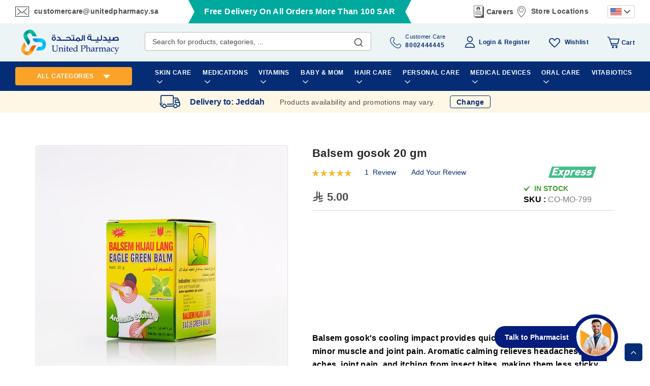

--- FILE ---
content_type: text/html; charset=UTF-8
request_url: https://unitedpharmacy.sa/en/balsem-gosok-20gm.html
body_size: 76513
content:
<!doctype html>
<html lang="en">
    <head prefix="og: http://ogp.me/ns# fb: http://ogp.me/ns/fb# product: http://ogp.me/ns/product#"><script>
console.log('test');
</script>
<script>class brainvire_loadscripts {
	constructor(e) {
		this.triggerEvents = e, this.eventOptions = {
			passive: !0
		}, this.userEventListener = this.triggerListener.bind(this), this.lazy_trigger, this.lazy_scripts_load_fired = 0, this.scripts_load_fired = 0, this.scripts_load_fire = 0, this.brainvire_scripts = {
			normal: [],
			async: [],
			defer: [],
			lazy: []
		}, this.allJQueries = []
	}
	user_events_add(e) {
		this.triggerEvents.forEach((t => window.addEventListener(t, e.userEventListener, e.eventOptions)))
	}
	user_events_remove(e) {
		this.triggerEvents.forEach((t => window.removeEventListener(t, e.userEventListener, e.eventOptions)))
	}
	triggerListener() {
		this.user_events_remove(this), this.lazy_scripts_load_fired = 1, "loading" === document.readyState ? (document.addEventListener("DOMContentLoaded",this.load_resources.bind(this)), (!this.scripts_load_fire ? document.addEventListener("DOMContentLoaded", this.load_resources.bind(this)) : "")) : ((!this.scripts_load_fire ? this.load_resources() : ""))
	}
	async load_resources() {
		if (this.scripts_load_fired) {
			return;
		}
		this.scripts_load_fired = !0, this.hold_event_listeners(), this.exe_document_write(), this.register_scripts(), (typeof (brainvire_events_on_start_js) == "function" ? brainvire_events_on_start_js() : ""), this.preload_scripts(this.brainvire_scripts.normal), this.preload_scripts(this.brainvire_scripts.defer), this.preload_scripts(this.brainvire_scripts.async), await this.load_scripts(this.brainvire_scripts.normal), await this.load_scripts(this.brainvire_scripts.defer), await this.load_scripts(this.brainvire_scripts.async), await this.execute_domcontentloaded(), await this.execute_window_load(), window.dispatchEvent(new Event("brainvire-scripts-loaded")), (typeof (brainvire_events_on_end_js) == "function" ? brainvire_events_on_end_js() : "");
		this.lazy_trigger = setInterval(this.brainvire_trigger_lazy_script, 500, this);
	}
	register_scripts() {
		document.querySelectorAll("script[type=lazyload_int]").forEach((e => {
			e.hasAttribute("data-src") ? e.hasAttribute("async") && !1 !== e.async ? this.brainvire_scripts.async.push(e) : e.hasAttribute("defer") && !1 !== e.defer || "module" === e.getAttribute("data-brainvire-type") ? this.brainvire_scripts.defer.push(e) : this.brainvire_scripts.normal.push(e) : this.brainvire_scripts.normal.push(e)
		}))
		document.querySelectorAll("script[type=lazyload_ext]").forEach((e => {
			this.brainvire_scripts.lazy.push(e)
		}))
	}
	async execute_script(e) {
		return await this.repaint_frame(), new Promise((t => {
			const n = document.createElement("script");
			let r;
			[...e.attributes].forEach((e => {
				let t = e.nodeName;
				"type" !== t && "data-src" !== t && t == 'data-cf-beacon' && ("data-brainvire-type" === t && (t = "type", r = e.nodeValue), n.setAttribute(t, e.nodeValue))
			})), e.hasAttribute("data-src") ? (n.setAttribute("src", e.getAttribute("data-src")), n.addEventListener("load", t), n.addEventListener("error", t)) : (n.text = e.text, t()), e.parentNode !== null ? e.parentNode.replaceChild(n, e) : e;
		}))
	}
	async load_scripts(e) {
		const t = e.shift();
		return t ? (await this.execute_script(t), this.load_scripts(e)) : Promise.resolve()
	}
	preload_scripts(resource) {
		var e = document.createDocumentFragment();
		[...resource].forEach((t => {
			const n = t.getAttribute("data-src");
			if (n) {
				const t = document.createElement("link");
				t.href = n, t.rel = "preload", t.as = "script", e.appendChild(t)
			}
		})), document.head.appendChild(e)
	}
	hold_event_listeners() {
		let e = {};

		function t(t, n) {
			! function (t) {
				function n(n) {
					return e[t].eventsToRewrite.indexOf(n) >= 0 ? "brainvire-" + n : n
				}
				e[t] || (e[t] = {
					originalFunctions: {
						add: t.addEventListener,
						remove: t.removeEventListener
					},
					eventsToRewrite: []
				}, t.addEventListener = function () {
					arguments[0] = n(arguments[0]), e[t].originalFunctions.add.apply(t, arguments)
				}, t.removeEventListener = function () {
					arguments[0] = n(arguments[0]), e[t].originalFunctions.remove.apply(t, arguments)
				})
			}(t), e[t].eventsToRewrite.push(n)
		}

		function n(e, t) {
			let n = e[t];
			Object.defineProperty(e, t, {
				get: () => n || function () { },
				set(r) {
					e["brainvire" + t] = n = r
				}
			});
		}
		t(document, "DOMContentLoaded");
		t(window, "DOMContentLoaded");
		t(window, "load");
		t(window, "pageshow");
		t(document, "readystatechange");
		n(document, "onreadystatechange");
		n(window, "onload");
		n(window, "onpageshow");
	}
	hold_jquery(e) {
		let t = window.jQuery;
		Object.defineProperty(window, "jQuery", {
			get: () => t,
			set(n) {
				if (n && n.fn && !e.allJQueries.includes(n)) {
					n.fn.ready = n.fn.init.prototype.ready = function (t) {
						if (typeof t != "undefined") {
							e.scripts_load_fired ? e.domReadyFired ? t.bind(document)(n) : document.addEventListener("brainvire-DOMContentLoaded", () => t.bind(document)(n)) : t.bind(document)(n)
							return n(document);
						}
					};
					const t = n.fn.on;
					n.fn.on = n.fn.init.prototype.on = function () {
						if ("ready" == arguments[0]) {
							if (this[0] === document) {
								arguments[1].bind(document)(n);
							} else {
								return t.apply(this, arguments), this
							}
						}
						if (this[0] === window) {
							function e(e) {
								return e.split(" ").map(e => "load" === e || 0 === e.indexOf("load.") ? "brainvire-jquery-load" : e).join(" ")
							}
							"string" == typeof arguments[0] || arguments[0] instanceof String ? arguments[0] = e(arguments[0]) : "object" == typeof arguments[0] && Object.keys(arguments[0]).forEach(t => {
								Object.assign(arguments[0], {
									[e(t)]: arguments[0][t]
								})[t]
							})
						}
						return t.apply(this, arguments), this
					}, e.allJQueries.push(n)
				}
				t = n
			}
		})
	}
	async execute_domcontentloaded() {
		this.domReadyFired = !0, await this.repaint_frame(), document.dispatchEvent(new Event("brainvire-DOMContentLoaded")), await this.repaint_frame(), window.dispatchEvent(new Event("brainvire-DOMContentLoaded")), await this.repaint_frame(), document.dispatchEvent(new Event("brainvire-readystatechange")), await this.repaint_frame(), document.brainvireonreadystatechange && document.brainvireonreadystatechange()
	}
	async execute_window_load() {
		await this.repaint_frame(), setTimeout(function () { window.dispatchEvent(new Event("brainvire-load")) }, 100), await this.repaint_frame(), window.brainvireonload && window.brainvireonload(), await this.repaint_frame(), this.allJQueries.forEach((e => e(window).trigger("brainvire-jquery-load"))), window.dispatchEvent(new Event("brainvire-pageshow")), await this.repaint_frame(), window.brainvireonpageshow && window.brainvireonpageshow()
	}
	exe_document_write() {
		const e = new Map;
		document.write = document.writeln = function (t) {
			const n = document.currentScript,
				r = document.createRange(),
				i = n.parentElement;
			let o = e.get(n);
			void 0 === o && (o = n.nextSibling, e.set(n, o));
			const a = document.createDocumentFragment();
			r.setStart(a, 0), a.appendChild(r.createContextualFragment(t)), i.insertBefore(a, o)
		}
	}
	async repaint_frame() {
		return new Promise((e => requestAnimationFrame(e)))
	}
	static execute() {
		const e = new brainvire_loadscripts(["keydown", "mousemove", "touchmove", "touchstart", "touchend", "wheel", "scroll"]);
		e.user_events_add(e)
		if (!e.excluded_js) {
			e.hold_jquery(e);
		}
	}
}
// setTimeout(function(){brainvire_loadscripts.execute();},1000);

var handleScroll;
setTimeout(function () {
	brainvire_loadscripts.execute();
}, 1e3),
	(window.onload = function () {
		console.log("Page has fully loaded");
	}),
	document.addEventListener("DOMContentLoaded", function () {
		console.log("DOM content has loaded");
		var base_url = window.location.origin;
		window.checkout = window.checkout || {};
		window.checkout.shoppingCartUrl= base_url + "/checkout/cart/";
		window.checkout.checkoutUrl=base_url + "/checkout/";
		window.checkout.updateItemQtyUrl=base_url + "/checkout/sidebar/updateItemQty/";
		window.checkout.removeItemUrl=base_url + "/checkout/sidebar/removeItem/";
		window.checkout. imageTemplate="Magento_Catalog/product/image_with_borders";
		console.log(window.checkout);
			setTimeout(function () {
				var e = window.pageYOffset || document.documentElement.scrollTop || document.body.scrollTop || 0;
				window.scrollTo(0, e + 1), window.dispatchEvent(new Event("scroll")), window.addEventListener("scroll", handleScroll);
			}, 5e3);
	});</script>
                <meta charset="utf-8"/><script type="text/javascript">(window.NREUM||(NREUM={})).init={privacy:{cookies_enabled:true},ajax:{deny_list:["bam.nr-data.net"]},feature_flags:["soft_nav"],distributed_tracing:{enabled:true}};(window.NREUM||(NREUM={})).loader_config={agentID:"1134472983",accountID:"4463850",trustKey:"4463850",xpid:"UAIBUl5WCBABVFZVAwcBX1UJ",licenseKey:"NRJS-6b787d1f48cb1cf4df9",applicationID:"1077466918",browserID:"1134472983"};;/*! For license information please see nr-loader-spa-1.308.0.min.js.LICENSE.txt */
(()=>{var e,t,r={384:(e,t,r)=>{"use strict";r.d(t,{NT:()=>a,US:()=>u,Zm:()=>o,bQ:()=>d,dV:()=>c,pV:()=>l});var n=r(6154),i=r(1863),s=r(1910);const a={beacon:"bam.nr-data.net",errorBeacon:"bam.nr-data.net"};function o(){return n.gm.NREUM||(n.gm.NREUM={}),void 0===n.gm.newrelic&&(n.gm.newrelic=n.gm.NREUM),n.gm.NREUM}function c(){let e=o();return e.o||(e.o={ST:n.gm.setTimeout,SI:n.gm.setImmediate||n.gm.setInterval,CT:n.gm.clearTimeout,XHR:n.gm.XMLHttpRequest,REQ:n.gm.Request,EV:n.gm.Event,PR:n.gm.Promise,MO:n.gm.MutationObserver,FETCH:n.gm.fetch,WS:n.gm.WebSocket},(0,s.i)(...Object.values(e.o))),e}function d(e,t){let r=o();r.initializedAgents??={},t.initializedAt={ms:(0,i.t)(),date:new Date},r.initializedAgents[e]=t}function u(e,t){o()[e]=t}function l(){return function(){let e=o();const t=e.info||{};e.info={beacon:a.beacon,errorBeacon:a.errorBeacon,...t}}(),function(){let e=o();const t=e.init||{};e.init={...t}}(),c(),function(){let e=o();const t=e.loader_config||{};e.loader_config={...t}}(),o()}},782:(e,t,r)=>{"use strict";r.d(t,{T:()=>n});const n=r(860).K7.pageViewTiming},860:(e,t,r)=>{"use strict";r.d(t,{$J:()=>u,K7:()=>c,P3:()=>d,XX:()=>i,Yy:()=>o,df:()=>s,qY:()=>n,v4:()=>a});const n="events",i="jserrors",s="browser/blobs",a="rum",o="browser/logs",c={ajax:"ajax",genericEvents:"generic_events",jserrors:i,logging:"logging",metrics:"metrics",pageAction:"page_action",pageViewEvent:"page_view_event",pageViewTiming:"page_view_timing",sessionReplay:"session_replay",sessionTrace:"session_trace",softNav:"soft_navigations",spa:"spa"},d={[c.pageViewEvent]:1,[c.pageViewTiming]:2,[c.metrics]:3,[c.jserrors]:4,[c.spa]:5,[c.ajax]:6,[c.sessionTrace]:7,[c.softNav]:8,[c.sessionReplay]:9,[c.logging]:10,[c.genericEvents]:11},u={[c.pageViewEvent]:a,[c.pageViewTiming]:n,[c.ajax]:n,[c.spa]:n,[c.softNav]:n,[c.metrics]:i,[c.jserrors]:i,[c.sessionTrace]:s,[c.sessionReplay]:s,[c.logging]:o,[c.genericEvents]:"ins"}},944:(e,t,r)=>{"use strict";r.d(t,{R:()=>i});var n=r(3241);function i(e,t){"function"==typeof console.debug&&(console.debug("New Relic Warning: https://github.com/newrelic/newrelic-browser-agent/blob/main/docs/warning-codes.md#".concat(e),t),(0,n.W)({agentIdentifier:null,drained:null,type:"data",name:"warn",feature:"warn",data:{code:e,secondary:t}}))}},993:(e,t,r)=>{"use strict";r.d(t,{A$:()=>s,ET:()=>a,TZ:()=>o,p_:()=>i});var n=r(860);const i={ERROR:"ERROR",WARN:"WARN",INFO:"INFO",DEBUG:"DEBUG",TRACE:"TRACE"},s={OFF:0,ERROR:1,WARN:2,INFO:3,DEBUG:4,TRACE:5},a="log",o=n.K7.logging},1541:(e,t,r)=>{"use strict";r.d(t,{U:()=>i,f:()=>n});const n={MFE:"MFE",BA:"BA"};function i(e,t){if(2!==t?.harvestEndpointVersion)return{};const r=t.agentRef.runtime.appMetadata.agents[0].entityGuid;return e?{"source.id":e.id,"source.name":e.name,"source.type":e.type,"parent.id":e.parent?.id||r,"parent.type":e.parent?.type||n.BA}:{"entity.guid":r,appId:t.agentRef.info.applicationID}}},1687:(e,t,r)=>{"use strict";r.d(t,{Ak:()=>d,Ze:()=>h,x3:()=>u});var n=r(3241),i=r(7836),s=r(3606),a=r(860),o=r(2646);const c={};function d(e,t){const r={staged:!1,priority:a.P3[t]||0};l(e),c[e].get(t)||c[e].set(t,r)}function u(e,t){e&&c[e]&&(c[e].get(t)&&c[e].delete(t),p(e,t,!1),c[e].size&&f(e))}function l(e){if(!e)throw new Error("agentIdentifier required");c[e]||(c[e]=new Map)}function h(e="",t="feature",r=!1){if(l(e),!e||!c[e].get(t)||r)return p(e,t);c[e].get(t).staged=!0,f(e)}function f(e){const t=Array.from(c[e]);t.every(([e,t])=>t.staged)&&(t.sort((e,t)=>e[1].priority-t[1].priority),t.forEach(([t])=>{c[e].delete(t),p(e,t)}))}function p(e,t,r=!0){const a=e?i.ee.get(e):i.ee,c=s.i.handlers;if(!a.aborted&&a.backlog&&c){if((0,n.W)({agentIdentifier:e,type:"lifecycle",name:"drain",feature:t}),r){const e=a.backlog[t],r=c[t];if(r){for(let t=0;e&&t<e.length;++t)g(e[t],r);Object.entries(r).forEach(([e,t])=>{Object.values(t||{}).forEach(t=>{t[0]?.on&&t[0]?.context()instanceof o.y&&t[0].on(e,t[1])})})}}a.isolatedBacklog||delete c[t],a.backlog[t]=null,a.emit("drain-"+t,[])}}function g(e,t){var r=e[1];Object.values(t[r]||{}).forEach(t=>{var r=e[0];if(t[0]===r){var n=t[1],i=e[3],s=e[2];n.apply(i,s)}})}},1738:(e,t,r)=>{"use strict";r.d(t,{U:()=>f,Y:()=>h});var n=r(3241),i=r(9908),s=r(1863),a=r(944),o=r(5701),c=r(3969),d=r(8362),u=r(860),l=r(4261);function h(e,t,r,s){const h=s||r;!h||h[e]&&h[e]!==d.d.prototype[e]||(h[e]=function(){(0,i.p)(c.xV,["API/"+e+"/called"],void 0,u.K7.metrics,r.ee),(0,n.W)({agentIdentifier:r.agentIdentifier,drained:!!o.B?.[r.agentIdentifier],type:"data",name:"api",feature:l.Pl+e,data:{}});try{return t.apply(this,arguments)}catch(e){(0,a.R)(23,e)}})}function f(e,t,r,n,a){const o=e.info;null===r?delete o.jsAttributes[t]:o.jsAttributes[t]=r,(a||null===r)&&(0,i.p)(l.Pl+n,[(0,s.t)(),t,r],void 0,"session",e.ee)}},1741:(e,t,r)=>{"use strict";r.d(t,{W:()=>s});var n=r(944),i=r(4261);class s{#e(e,...t){if(this[e]!==s.prototype[e])return this[e](...t);(0,n.R)(35,e)}addPageAction(e,t){return this.#e(i.hG,e,t)}register(e){return this.#e(i.eY,e)}recordCustomEvent(e,t){return this.#e(i.fF,e,t)}setPageViewName(e,t){return this.#e(i.Fw,e,t)}setCustomAttribute(e,t,r){return this.#e(i.cD,e,t,r)}noticeError(e,t){return this.#e(i.o5,e,t)}setUserId(e,t=!1){return this.#e(i.Dl,e,t)}setApplicationVersion(e){return this.#e(i.nb,e)}setErrorHandler(e){return this.#e(i.bt,e)}addRelease(e,t){return this.#e(i.k6,e,t)}log(e,t){return this.#e(i.$9,e,t)}start(){return this.#e(i.d3)}finished(e){return this.#e(i.BL,e)}recordReplay(){return this.#e(i.CH)}pauseReplay(){return this.#e(i.Tb)}addToTrace(e){return this.#e(i.U2,e)}setCurrentRouteName(e){return this.#e(i.PA,e)}interaction(e){return this.#e(i.dT,e)}wrapLogger(e,t,r){return this.#e(i.Wb,e,t,r)}measure(e,t){return this.#e(i.V1,e,t)}consent(e){return this.#e(i.Pv,e)}}},1863:(e,t,r)=>{"use strict";function n(){return Math.floor(performance.now())}r.d(t,{t:()=>n})},1910:(e,t,r)=>{"use strict";r.d(t,{i:()=>s});var n=r(944);const i=new Map;function s(...e){return e.every(e=>{if(i.has(e))return i.get(e);const t="function"==typeof e?e.toString():"",r=t.includes("[native code]"),s=t.includes("nrWrapper");return r||s||(0,n.R)(64,e?.name||t),i.set(e,r),r})}},2555:(e,t,r)=>{"use strict";r.d(t,{D:()=>o,f:()=>a});var n=r(384),i=r(8122);const s={beacon:n.NT.beacon,errorBeacon:n.NT.errorBeacon,licenseKey:void 0,applicationID:void 0,sa:void 0,queueTime:void 0,applicationTime:void 0,ttGuid:void 0,user:void 0,account:void 0,product:void 0,extra:void 0,jsAttributes:{},userAttributes:void 0,atts:void 0,transactionName:void 0,tNamePlain:void 0};function a(e){try{return!!e.licenseKey&&!!e.errorBeacon&&!!e.applicationID}catch(e){return!1}}const o=e=>(0,i.a)(e,s)},2614:(e,t,r)=>{"use strict";r.d(t,{BB:()=>a,H3:()=>n,g:()=>d,iL:()=>c,tS:()=>o,uh:()=>i,wk:()=>s});const n="NRBA",i="SESSION",s=144e5,a=18e5,o={STARTED:"session-started",PAUSE:"session-pause",RESET:"session-reset",RESUME:"session-resume",UPDATE:"session-update"},c={SAME_TAB:"same-tab",CROSS_TAB:"cross-tab"},d={OFF:0,FULL:1,ERROR:2}},2646:(e,t,r)=>{"use strict";r.d(t,{y:()=>n});class n{constructor(e){this.contextId=e}}},2843:(e,t,r)=>{"use strict";r.d(t,{G:()=>s,u:()=>i});var n=r(3878);function i(e,t=!1,r,i){(0,n.DD)("visibilitychange",function(){if(t)return void("hidden"===document.visibilityState&&e());e(document.visibilityState)},r,i)}function s(e,t,r){(0,n.sp)("pagehide",e,t,r)}},3241:(e,t,r)=>{"use strict";r.d(t,{W:()=>s});var n=r(6154);const i="newrelic";function s(e={}){try{n.gm.dispatchEvent(new CustomEvent(i,{detail:e}))}catch(e){}}},3304:(e,t,r)=>{"use strict";r.d(t,{A:()=>s});var n=r(7836);const i=()=>{const e=new WeakSet;return(t,r)=>{if("object"==typeof r&&null!==r){if(e.has(r))return;e.add(r)}return r}};function s(e){try{return JSON.stringify(e,i())??""}catch(e){try{n.ee.emit("internal-error",[e])}catch(e){}return""}}},3333:(e,t,r)=>{"use strict";r.d(t,{$v:()=>u,TZ:()=>n,Xh:()=>c,Zp:()=>i,kd:()=>d,mq:()=>o,nf:()=>a,qN:()=>s});const n=r(860).K7.genericEvents,i=["auxclick","click","copy","keydown","paste","scrollend"],s=["focus","blur"],a=4,o=1e3,c=2e3,d=["PageAction","UserAction","BrowserPerformance"],u={RESOURCES:"experimental.resources",REGISTER:"register"}},3434:(e,t,r)=>{"use strict";r.d(t,{Jt:()=>s,YM:()=>d});var n=r(7836),i=r(5607);const s="nr@original:".concat(i.W),a=50;var o=Object.prototype.hasOwnProperty,c=!1;function d(e,t){return e||(e=n.ee),r.inPlace=function(e,t,n,i,s){n||(n="");const a="-"===n.charAt(0);for(let o=0;o<t.length;o++){const c=t[o],d=e[c];l(d)||(e[c]=r(d,a?c+n:n,i,c,s))}},r.flag=s,r;function r(t,r,n,c,d){return l(t)?t:(r||(r=""),nrWrapper[s]=t,function(e,t,r){if(Object.defineProperty&&Object.keys)try{return Object.keys(e).forEach(function(r){Object.defineProperty(t,r,{get:function(){return e[r]},set:function(t){return e[r]=t,t}})}),t}catch(e){u([e],r)}for(var n in e)o.call(e,n)&&(t[n]=e[n])}(t,nrWrapper,e),nrWrapper);function nrWrapper(){var s,o,l,h;let f;try{o=this,s=[...arguments],l="function"==typeof n?n(s,o):n||{}}catch(t){u([t,"",[s,o,c],l],e)}i(r+"start",[s,o,c],l,d);const p=performance.now();let g;try{return h=t.apply(o,s),g=performance.now(),h}catch(e){throw g=performance.now(),i(r+"err",[s,o,e],l,d),f=e,f}finally{const e=g-p,t={start:p,end:g,duration:e,isLongTask:e>=a,methodName:c,thrownError:f};t.isLongTask&&i("long-task",[t,o],l,d),i(r+"end",[s,o,h],l,d)}}}function i(r,n,i,s){if(!c||t){var a=c;c=!0;try{e.emit(r,n,i,t,s)}catch(t){u([t,r,n,i],e)}c=a}}}function u(e,t){t||(t=n.ee);try{t.emit("internal-error",e)}catch(e){}}function l(e){return!(e&&"function"==typeof e&&e.apply&&!e[s])}},3606:(e,t,r)=>{"use strict";r.d(t,{i:()=>s});var n=r(9908);s.on=a;var i=s.handlers={};function s(e,t,r,s){a(s||n.d,i,e,t,r)}function a(e,t,r,i,s){s||(s="feature"),e||(e=n.d);var a=t[s]=t[s]||{};(a[r]=a[r]||[]).push([e,i])}},3738:(e,t,r)=>{"use strict";r.d(t,{He:()=>i,Kp:()=>o,Lc:()=>d,Rz:()=>u,TZ:()=>n,bD:()=>s,d3:()=>a,jx:()=>l,sl:()=>h,uP:()=>c});const n=r(860).K7.sessionTrace,i="bstResource",s="resource",a="-start",o="-end",c="fn"+a,d="fn"+o,u="pushState",l=1e3,h=3e4},3785:(e,t,r)=>{"use strict";r.d(t,{R:()=>c,b:()=>d});var n=r(9908),i=r(1863),s=r(860),a=r(3969),o=r(993);function c(e,t,r={},c=o.p_.INFO,d=!0,u,l=(0,i.t)()){(0,n.p)(a.xV,["API/logging/".concat(c.toLowerCase(),"/called")],void 0,s.K7.metrics,e),(0,n.p)(o.ET,[l,t,r,c,d,u],void 0,s.K7.logging,e)}function d(e){return"string"==typeof e&&Object.values(o.p_).some(t=>t===e.toUpperCase().trim())}},3878:(e,t,r)=>{"use strict";function n(e,t){return{capture:e,passive:!1,signal:t}}function i(e,t,r=!1,i){window.addEventListener(e,t,n(r,i))}function s(e,t,r=!1,i){document.addEventListener(e,t,n(r,i))}r.d(t,{DD:()=>s,jT:()=>n,sp:()=>i})},3962:(e,t,r)=>{"use strict";r.d(t,{AM:()=>a,O2:()=>l,OV:()=>s,Qu:()=>h,TZ:()=>c,ih:()=>f,pP:()=>o,t1:()=>u,tC:()=>i,wD:()=>d});var n=r(860);const i=["click","keydown","submit"],s="popstate",a="api",o="initialPageLoad",c=n.K7.softNav,d=5e3,u=500,l={INITIAL_PAGE_LOAD:"",ROUTE_CHANGE:1,UNSPECIFIED:2},h={INTERACTION:1,AJAX:2,CUSTOM_END:3,CUSTOM_TRACER:4},f={IP:"in progress",PF:"pending finish",FIN:"finished",CAN:"cancelled"}},3969:(e,t,r)=>{"use strict";r.d(t,{TZ:()=>n,XG:()=>o,rs:()=>i,xV:()=>a,z_:()=>s});const n=r(860).K7.metrics,i="sm",s="cm",a="storeSupportabilityMetrics",o="storeEventMetrics"},4234:(e,t,r)=>{"use strict";r.d(t,{W:()=>s});var n=r(7836),i=r(1687);class s{constructor(e,t){this.agentIdentifier=e,this.ee=n.ee.get(e),this.featureName=t,this.blocked=!1}deregisterDrain(){(0,i.x3)(this.agentIdentifier,this.featureName)}}},4261:(e,t,r)=>{"use strict";r.d(t,{$9:()=>u,BL:()=>c,CH:()=>p,Dl:()=>R,Fw:()=>w,PA:()=>v,Pl:()=>n,Pv:()=>A,Tb:()=>h,U2:()=>a,V1:()=>E,Wb:()=>T,bt:()=>y,cD:()=>b,d3:()=>x,dT:()=>d,eY:()=>g,fF:()=>f,hG:()=>s,hw:()=>i,k6:()=>o,nb:()=>m,o5:()=>l});const n="api-",i=n+"ixn-",s="addPageAction",a="addToTrace",o="addRelease",c="finished",d="interaction",u="log",l="noticeError",h="pauseReplay",f="recordCustomEvent",p="recordReplay",g="register",m="setApplicationVersion",v="setCurrentRouteName",b="setCustomAttribute",y="setErrorHandler",w="setPageViewName",R="setUserId",x="start",T="wrapLogger",E="measure",A="consent"},5205:(e,t,r)=>{"use strict";r.d(t,{j:()=>S});var n=r(384),i=r(1741);var s=r(2555),a=r(3333);const o=e=>{if(!e||"string"!=typeof e)return!1;try{document.createDocumentFragment().querySelector(e)}catch{return!1}return!0};var c=r(2614),d=r(944),u=r(8122);const l="[data-nr-mask]",h=e=>(0,u.a)(e,(()=>{const e={feature_flags:[],experimental:{allow_registered_children:!1,resources:!1},mask_selector:"*",block_selector:"[data-nr-block]",mask_input_options:{color:!1,date:!1,"datetime-local":!1,email:!1,month:!1,number:!1,range:!1,search:!1,tel:!1,text:!1,time:!1,url:!1,week:!1,textarea:!1,select:!1,password:!0}};return{ajax:{deny_list:void 0,block_internal:!0,enabled:!0,autoStart:!0},api:{get allow_registered_children(){return e.feature_flags.includes(a.$v.REGISTER)||e.experimental.allow_registered_children},set allow_registered_children(t){e.experimental.allow_registered_children=t},duplicate_registered_data:!1},browser_consent_mode:{enabled:!1},distributed_tracing:{enabled:void 0,exclude_newrelic_header:void 0,cors_use_newrelic_header:void 0,cors_use_tracecontext_headers:void 0,allowed_origins:void 0},get feature_flags(){return e.feature_flags},set feature_flags(t){e.feature_flags=t},generic_events:{enabled:!0,autoStart:!0},harvest:{interval:30},jserrors:{enabled:!0,autoStart:!0},logging:{enabled:!0,autoStart:!0},metrics:{enabled:!0,autoStart:!0},obfuscate:void 0,page_action:{enabled:!0},page_view_event:{enabled:!0,autoStart:!0},page_view_timing:{enabled:!0,autoStart:!0},performance:{capture_marks:!1,capture_measures:!1,capture_detail:!0,resources:{get enabled(){return e.feature_flags.includes(a.$v.RESOURCES)||e.experimental.resources},set enabled(t){e.experimental.resources=t},asset_types:[],first_party_domains:[],ignore_newrelic:!0}},privacy:{cookies_enabled:!0},proxy:{assets:void 0,beacon:void 0},session:{expiresMs:c.wk,inactiveMs:c.BB},session_replay:{autoStart:!0,enabled:!1,preload:!1,sampling_rate:10,error_sampling_rate:100,collect_fonts:!1,inline_images:!1,fix_stylesheets:!0,mask_all_inputs:!0,get mask_text_selector(){return e.mask_selector},set mask_text_selector(t){o(t)?e.mask_selector="".concat(t,",").concat(l):""===t||null===t?e.mask_selector=l:(0,d.R)(5,t)},get block_class(){return"nr-block"},get ignore_class(){return"nr-ignore"},get mask_text_class(){return"nr-mask"},get block_selector(){return e.block_selector},set block_selector(t){o(t)?e.block_selector+=",".concat(t):""!==t&&(0,d.R)(6,t)},get mask_input_options(){return e.mask_input_options},set mask_input_options(t){t&&"object"==typeof t?e.mask_input_options={...t,password:!0}:(0,d.R)(7,t)}},session_trace:{enabled:!0,autoStart:!0},soft_navigations:{enabled:!0,autoStart:!0},spa:{enabled:!0,autoStart:!0},ssl:void 0,user_actions:{enabled:!0,elementAttributes:["id","className","tagName","type"]}}})());var f=r(6154),p=r(9324);let g=0;const m={buildEnv:p.F3,distMethod:p.Xs,version:p.xv,originTime:f.WN},v={consented:!1},b={appMetadata:{},get consented(){return this.session?.state?.consent||v.consented},set consented(e){v.consented=e},customTransaction:void 0,denyList:void 0,disabled:!1,harvester:void 0,isolatedBacklog:!1,isRecording:!1,loaderType:void 0,maxBytes:3e4,obfuscator:void 0,onerror:void 0,ptid:void 0,releaseIds:{},session:void 0,timeKeeper:void 0,registeredEntities:[],jsAttributesMetadata:{bytes:0},get harvestCount(){return++g}},y=e=>{const t=(0,u.a)(e,b),r=Object.keys(m).reduce((e,t)=>(e[t]={value:m[t],writable:!1,configurable:!0,enumerable:!0},e),{});return Object.defineProperties(t,r)};var w=r(5701);const R=e=>{const t=e.startsWith("http");e+="/",r.p=t?e:"https://"+e};var x=r(7836),T=r(3241);const E={accountID:void 0,trustKey:void 0,agentID:void 0,licenseKey:void 0,applicationID:void 0,xpid:void 0},A=e=>(0,u.a)(e,E),_=new Set;function S(e,t={},r,a){let{init:o,info:c,loader_config:d,runtime:u={},exposed:l=!0}=t;if(!c){const e=(0,n.pV)();o=e.init,c=e.info,d=e.loader_config}e.init=h(o||{}),e.loader_config=A(d||{}),c.jsAttributes??={},f.bv&&(c.jsAttributes.isWorker=!0),e.info=(0,s.D)(c);const p=e.init,g=[c.beacon,c.errorBeacon];_.has(e.agentIdentifier)||(p.proxy.assets&&(R(p.proxy.assets),g.push(p.proxy.assets)),p.proxy.beacon&&g.push(p.proxy.beacon),e.beacons=[...g],function(e){const t=(0,n.pV)();Object.getOwnPropertyNames(i.W.prototype).forEach(r=>{const n=i.W.prototype[r];if("function"!=typeof n||"constructor"===n)return;let s=t[r];e[r]&&!1!==e.exposed&&"micro-agent"!==e.runtime?.loaderType&&(t[r]=(...t)=>{const n=e[r](...t);return s?s(...t):n})})}(e),(0,n.US)("activatedFeatures",w.B)),u.denyList=[...p.ajax.deny_list||[],...p.ajax.block_internal?g:[]],u.ptid=e.agentIdentifier,u.loaderType=r,e.runtime=y(u),_.has(e.agentIdentifier)||(e.ee=x.ee.get(e.agentIdentifier),e.exposed=l,(0,T.W)({agentIdentifier:e.agentIdentifier,drained:!!w.B?.[e.agentIdentifier],type:"lifecycle",name:"initialize",feature:void 0,data:e.config})),_.add(e.agentIdentifier)}},5270:(e,t,r)=>{"use strict";r.d(t,{Aw:()=>a,SR:()=>s,rF:()=>o});var n=r(384),i=r(7767);function s(e){return!!(0,n.dV)().o.MO&&(0,i.V)(e)&&!0===e?.session_trace.enabled}function a(e){return!0===e?.session_replay.preload&&s(e)}function o(e,t){try{if("string"==typeof t?.type){if("password"===t.type.toLowerCase())return"*".repeat(e?.length||0);if(void 0!==t?.dataset?.nrUnmask||t?.classList?.contains("nr-unmask"))return e}}catch(e){}return"string"==typeof e?e.replace(/[\S]/g,"*"):"*".repeat(e?.length||0)}},5289:(e,t,r)=>{"use strict";r.d(t,{GG:()=>a,Qr:()=>c,sB:()=>o});var n=r(3878),i=r(6389);function s(){return"undefined"==typeof document||"complete"===document.readyState}function a(e,t){if(s())return e();const r=(0,i.J)(e),a=setInterval(()=>{s()&&(clearInterval(a),r())},500);(0,n.sp)("load",r,t)}function o(e){if(s())return e();(0,n.DD)("DOMContentLoaded",e)}function c(e){if(s())return e();(0,n.sp)("popstate",e)}},5607:(e,t,r)=>{"use strict";r.d(t,{W:()=>n});const n=(0,r(9566).bz)()},5701:(e,t,r)=>{"use strict";r.d(t,{B:()=>s,t:()=>a});var n=r(3241);const i=new Set,s={};function a(e,t){const r=t.agentIdentifier;s[r]??={},e&&"object"==typeof e&&(i.has(r)||(t.ee.emit("rumresp",[e]),s[r]=e,i.add(r),(0,n.W)({agentIdentifier:r,loaded:!0,drained:!0,type:"lifecycle",name:"load",feature:void 0,data:e})))}},6154:(e,t,r)=>{"use strict";r.d(t,{OF:()=>d,RI:()=>i,WN:()=>h,bv:()=>s,eN:()=>f,gm:()=>a,lR:()=>l,m:()=>c,mw:()=>o,sb:()=>u});var n=r(1863);const i="undefined"!=typeof window&&!!window.document,s="undefined"!=typeof WorkerGlobalScope&&("undefined"!=typeof self&&self instanceof WorkerGlobalScope&&self.navigator instanceof WorkerNavigator||"undefined"!=typeof globalThis&&globalThis instanceof WorkerGlobalScope&&globalThis.navigator instanceof WorkerNavigator),a=i?window:"undefined"!=typeof WorkerGlobalScope&&("undefined"!=typeof self&&self instanceof WorkerGlobalScope&&self||"undefined"!=typeof globalThis&&globalThis instanceof WorkerGlobalScope&&globalThis),o=Boolean("hidden"===a?.document?.visibilityState),c=""+a?.location,d=/iPad|iPhone|iPod/.test(a.navigator?.userAgent),u=d&&"undefined"==typeof SharedWorker,l=(()=>{const e=a.navigator?.userAgent?.match(/Firefox[/\s](\d+\.\d+)/);return Array.isArray(e)&&e.length>=2?+e[1]:0})(),h=Date.now()-(0,n.t)(),f=()=>"undefined"!=typeof PerformanceNavigationTiming&&a?.performance?.getEntriesByType("navigation")?.[0]?.responseStart},6344:(e,t,r)=>{"use strict";r.d(t,{BB:()=>u,Qb:()=>l,TZ:()=>i,Ug:()=>a,Vh:()=>s,_s:()=>o,bc:()=>d,yP:()=>c});var n=r(2614);const i=r(860).K7.sessionReplay,s="errorDuringReplay",a=.12,o={DomContentLoaded:0,Load:1,FullSnapshot:2,IncrementalSnapshot:3,Meta:4,Custom:5},c={[n.g.ERROR]:15e3,[n.g.FULL]:3e5,[n.g.OFF]:0},d={RESET:{message:"Session was reset",sm:"Reset"},IMPORT:{message:"Recorder failed to import",sm:"Import"},TOO_MANY:{message:"429: Too Many Requests",sm:"Too-Many"},TOO_BIG:{message:"Payload was too large",sm:"Too-Big"},CROSS_TAB:{message:"Session Entity was set to OFF on another tab",sm:"Cross-Tab"},ENTITLEMENTS:{message:"Session Replay is not allowed and will not be started",sm:"Entitlement"}},u=5e3,l={API:"api",RESUME:"resume",SWITCH_TO_FULL:"switchToFull",INITIALIZE:"initialize",PRELOAD:"preload"}},6389:(e,t,r)=>{"use strict";function n(e,t=500,r={}){const n=r?.leading||!1;let i;return(...r)=>{n&&void 0===i&&(e.apply(this,r),i=setTimeout(()=>{i=clearTimeout(i)},t)),n||(clearTimeout(i),i=setTimeout(()=>{e.apply(this,r)},t))}}function i(e){let t=!1;return(...r)=>{t||(t=!0,e.apply(this,r))}}r.d(t,{J:()=>i,s:()=>n})},6630:(e,t,r)=>{"use strict";r.d(t,{T:()=>n});const n=r(860).K7.pageViewEvent},6774:(e,t,r)=>{"use strict";r.d(t,{T:()=>n});const n=r(860).K7.jserrors},7295:(e,t,r)=>{"use strict";r.d(t,{Xv:()=>a,gX:()=>i,iW:()=>s});var n=[];function i(e){if(!e||s(e))return!1;if(0===n.length)return!0;if("*"===n[0].hostname)return!1;for(var t=0;t<n.length;t++){var r=n[t];if(r.hostname.test(e.hostname)&&r.pathname.test(e.pathname))return!1}return!0}function s(e){return void 0===e.hostname}function a(e){if(n=[],e&&e.length)for(var t=0;t<e.length;t++){let r=e[t];if(!r)continue;if("*"===r)return void(n=[{hostname:"*"}]);0===r.indexOf("http://")?r=r.substring(7):0===r.indexOf("https://")&&(r=r.substring(8));const i=r.indexOf("/");let s,a;i>0?(s=r.substring(0,i),a=r.substring(i)):(s=r,a="*");let[c]=s.split(":");n.push({hostname:o(c),pathname:o(a,!0)})}}function o(e,t=!1){const r=e.replace(/[.+?^${}()|[\]\\]/g,e=>"\\"+e).replace(/\*/g,".*?");return new RegExp((t?"^":"")+r+"$")}},7485:(e,t,r)=>{"use strict";r.d(t,{D:()=>i});var n=r(6154);function i(e){if(0===(e||"").indexOf("data:"))return{protocol:"data"};try{const t=new URL(e,location.href),r={port:t.port,hostname:t.hostname,pathname:t.pathname,search:t.search,protocol:t.protocol.slice(0,t.protocol.indexOf(":")),sameOrigin:t.protocol===n.gm?.location?.protocol&&t.host===n.gm?.location?.host};return r.port&&""!==r.port||("http:"===t.protocol&&(r.port="80"),"https:"===t.protocol&&(r.port="443")),r.pathname&&""!==r.pathname?r.pathname.startsWith("/")||(r.pathname="/".concat(r.pathname)):r.pathname="/",r}catch(e){return{}}}},7699:(e,t,r)=>{"use strict";r.d(t,{It:()=>s,KC:()=>o,No:()=>i,qh:()=>a});var n=r(860);const i=16e3,s=1e6,a="SESSION_ERROR",o={[n.K7.logging]:!0,[n.K7.genericEvents]:!1,[n.K7.jserrors]:!1,[n.K7.ajax]:!1}},7767:(e,t,r)=>{"use strict";r.d(t,{V:()=>i});var n=r(6154);const i=e=>n.RI&&!0===e?.privacy.cookies_enabled},7836:(e,t,r)=>{"use strict";r.d(t,{P:()=>o,ee:()=>c});var n=r(384),i=r(8990),s=r(2646),a=r(5607);const o="nr@context:".concat(a.W),c=function e(t,r){var n={},a={},u={},l=!1;try{l=16===r.length&&d.initializedAgents?.[r]?.runtime.isolatedBacklog}catch(e){}var h={on:p,addEventListener:p,removeEventListener:function(e,t){var r=n[e];if(!r)return;for(var i=0;i<r.length;i++)r[i]===t&&r.splice(i,1)},emit:function(e,r,n,i,s){!1!==s&&(s=!0);if(c.aborted&&!i)return;t&&s&&t.emit(e,r,n);var o=f(n);g(e).forEach(e=>{e.apply(o,r)});var d=v()[a[e]];d&&d.push([h,e,r,o]);return o},get:m,listeners:g,context:f,buffer:function(e,t){const r=v();if(t=t||"feature",h.aborted)return;Object.entries(e||{}).forEach(([e,n])=>{a[n]=t,t in r||(r[t]=[])})},abort:function(){h._aborted=!0,Object.keys(h.backlog).forEach(e=>{delete h.backlog[e]})},isBuffering:function(e){return!!v()[a[e]]},debugId:r,backlog:l?{}:t&&"object"==typeof t.backlog?t.backlog:{},isolatedBacklog:l};return Object.defineProperty(h,"aborted",{get:()=>{let e=h._aborted||!1;return e||(t&&(e=t.aborted),e)}}),h;function f(e){return e&&e instanceof s.y?e:e?(0,i.I)(e,o,()=>new s.y(o)):new s.y(o)}function p(e,t){n[e]=g(e).concat(t)}function g(e){return n[e]||[]}function m(t){return u[t]=u[t]||e(h,t)}function v(){return h.backlog}}(void 0,"globalEE"),d=(0,n.Zm)();d.ee||(d.ee=c)},8122:(e,t,r)=>{"use strict";r.d(t,{a:()=>i});var n=r(944);function i(e,t){try{if(!e||"object"!=typeof e)return(0,n.R)(3);if(!t||"object"!=typeof t)return(0,n.R)(4);const r=Object.create(Object.getPrototypeOf(t),Object.getOwnPropertyDescriptors(t)),s=0===Object.keys(r).length?e:r;for(let a in s)if(void 0!==e[a])try{if(null===e[a]){r[a]=null;continue}Array.isArray(e[a])&&Array.isArray(t[a])?r[a]=Array.from(new Set([...e[a],...t[a]])):"object"==typeof e[a]&&"object"==typeof t[a]?r[a]=i(e[a],t[a]):r[a]=e[a]}catch(e){r[a]||(0,n.R)(1,e)}return r}catch(e){(0,n.R)(2,e)}}},8139:(e,t,r)=>{"use strict";r.d(t,{u:()=>h});var n=r(7836),i=r(3434),s=r(8990),a=r(6154);const o={},c=a.gm.XMLHttpRequest,d="addEventListener",u="removeEventListener",l="nr@wrapped:".concat(n.P);function h(e){var t=function(e){return(e||n.ee).get("events")}(e);if(o[t.debugId]++)return t;o[t.debugId]=1;var r=(0,i.YM)(t,!0);function h(e){r.inPlace(e,[d,u],"-",p)}function p(e,t){return e[1]}return"getPrototypeOf"in Object&&(a.RI&&f(document,h),c&&f(c.prototype,h),f(a.gm,h)),t.on(d+"-start",function(e,t){var n=e[1];if(null!==n&&("function"==typeof n||"object"==typeof n)&&"newrelic"!==e[0]){var i=(0,s.I)(n,l,function(){var e={object:function(){if("function"!=typeof n.handleEvent)return;return n.handleEvent.apply(n,arguments)},function:n}[typeof n];return e?r(e,"fn-",null,e.name||"anonymous"):n});this.wrapped=e[1]=i}}),t.on(u+"-start",function(e){e[1]=this.wrapped||e[1]}),t}function f(e,t,...r){let n=e;for(;"object"==typeof n&&!Object.prototype.hasOwnProperty.call(n,d);)n=Object.getPrototypeOf(n);n&&t(n,...r)}},8362:(e,t,r)=>{"use strict";r.d(t,{d:()=>s});var n=r(9566),i=r(1741);class s extends i.W{agentIdentifier=(0,n.LA)(16)}},8374:(e,t,r)=>{r.nc=(()=>{try{return document?.currentScript?.nonce}catch(e){}return""})()},8990:(e,t,r)=>{"use strict";r.d(t,{I:()=>i});var n=Object.prototype.hasOwnProperty;function i(e,t,r){if(n.call(e,t))return e[t];var i=r();if(Object.defineProperty&&Object.keys)try{return Object.defineProperty(e,t,{value:i,writable:!0,enumerable:!1}),i}catch(e){}return e[t]=i,i}},9119:(e,t,r)=>{"use strict";r.d(t,{L:()=>s});var n=/([^?#]*)[^#]*(#[^?]*|$).*/,i=/([^?#]*)().*/;function s(e,t){return e?e.replace(t?n:i,"$1$2"):e}},9300:(e,t,r)=>{"use strict";r.d(t,{T:()=>n});const n=r(860).K7.ajax},9324:(e,t,r)=>{"use strict";r.d(t,{AJ:()=>a,F3:()=>i,Xs:()=>s,Yq:()=>o,xv:()=>n});const n="1.308.0",i="PROD",s="CDN",a="@newrelic/rrweb",o="1.0.1"},9566:(e,t,r)=>{"use strict";r.d(t,{LA:()=>o,ZF:()=>c,bz:()=>a,el:()=>d});var n=r(6154);const i="xxxxxxxx-xxxx-4xxx-yxxx-xxxxxxxxxxxx";function s(e,t){return e?15&e[t]:16*Math.random()|0}function a(){const e=n.gm?.crypto||n.gm?.msCrypto;let t,r=0;return e&&e.getRandomValues&&(t=e.getRandomValues(new Uint8Array(30))),i.split("").map(e=>"x"===e?s(t,r++).toString(16):"y"===e?(3&s()|8).toString(16):e).join("")}function o(e){const t=n.gm?.crypto||n.gm?.msCrypto;let r,i=0;t&&t.getRandomValues&&(r=t.getRandomValues(new Uint8Array(e)));const a=[];for(var o=0;o<e;o++)a.push(s(r,i++).toString(16));return a.join("")}function c(){return o(16)}function d(){return o(32)}},9908:(e,t,r)=>{"use strict";r.d(t,{d:()=>n,p:()=>i});var n=r(7836).ee.get("handle");function i(e,t,r,i,s){s?(s.buffer([e],i),s.emit(e,t,r)):(n.buffer([e],i),n.emit(e,t,r))}}},n={};function i(e){var t=n[e];if(void 0!==t)return t.exports;var s=n[e]={exports:{}};return r[e](s,s.exports,i),s.exports}i.m=r,i.d=(e,t)=>{for(var r in t)i.o(t,r)&&!i.o(e,r)&&Object.defineProperty(e,r,{enumerable:!0,get:t[r]})},i.f={},i.e=e=>Promise.all(Object.keys(i.f).reduce((t,r)=>(i.f[r](e,t),t),[])),i.u=e=>({212:"nr-spa-compressor",249:"nr-spa-recorder",478:"nr-spa"}[e]+"-1.308.0.min.js"),i.o=(e,t)=>Object.prototype.hasOwnProperty.call(e,t),e={},t="NRBA-1.308.0.PROD:",i.l=(r,n,s,a)=>{if(e[r])e[r].push(n);else{var o,c;if(void 0!==s)for(var d=document.getElementsByTagName("script"),u=0;u<d.length;u++){var l=d[u];if(l.getAttribute("src")==r||l.getAttribute("data-webpack")==t+s){o=l;break}}if(!o){c=!0;var h={478:"sha512-RSfSVnmHk59T/uIPbdSE0LPeqcEdF4/+XhfJdBuccH5rYMOEZDhFdtnh6X6nJk7hGpzHd9Ujhsy7lZEz/ORYCQ==",249:"sha512-ehJXhmntm85NSqW4MkhfQqmeKFulra3klDyY0OPDUE+sQ3GokHlPh1pmAzuNy//3j4ac6lzIbmXLvGQBMYmrkg==",212:"sha512-B9h4CR46ndKRgMBcK+j67uSR2RCnJfGefU+A7FrgR/k42ovXy5x/MAVFiSvFxuVeEk/pNLgvYGMp1cBSK/G6Fg=="};(o=document.createElement("script")).charset="utf-8",i.nc&&o.setAttribute("nonce",i.nc),o.setAttribute("data-webpack",t+s),o.src=r,0!==o.src.indexOf(window.location.origin+"/")&&(o.crossOrigin="anonymous"),h[a]&&(o.integrity=h[a])}e[r]=[n];var f=(t,n)=>{o.onerror=o.onload=null,clearTimeout(p);var i=e[r];if(delete e[r],o.parentNode&&o.parentNode.removeChild(o),i&&i.forEach(e=>e(n)),t)return t(n)},p=setTimeout(f.bind(null,void 0,{type:"timeout",target:o}),12e4);o.onerror=f.bind(null,o.onerror),o.onload=f.bind(null,o.onload),c&&document.head.appendChild(o)}},i.r=e=>{"undefined"!=typeof Symbol&&Symbol.toStringTag&&Object.defineProperty(e,Symbol.toStringTag,{value:"Module"}),Object.defineProperty(e,"__esModule",{value:!0})},i.p="https://js-agent.newrelic.com/",(()=>{var e={38:0,788:0};i.f.j=(t,r)=>{var n=i.o(e,t)?e[t]:void 0;if(0!==n)if(n)r.push(n[2]);else{var s=new Promise((r,i)=>n=e[t]=[r,i]);r.push(n[2]=s);var a=i.p+i.u(t),o=new Error;i.l(a,r=>{if(i.o(e,t)&&(0!==(n=e[t])&&(e[t]=void 0),n)){var s=r&&("load"===r.type?"missing":r.type),a=r&&r.target&&r.target.src;o.message="Loading chunk "+t+" failed: ("+s+": "+a+")",o.name="ChunkLoadError",o.type=s,o.request=a,n[1](o)}},"chunk-"+t,t)}};var t=(t,r)=>{var n,s,[a,o,c]=r,d=0;if(a.some(t=>0!==e[t])){for(n in o)i.o(o,n)&&(i.m[n]=o[n]);if(c)c(i)}for(t&&t(r);d<a.length;d++)s=a[d],i.o(e,s)&&e[s]&&e[s][0](),e[s]=0},r=self["webpackChunk:NRBA-1.308.0.PROD"]=self["webpackChunk:NRBA-1.308.0.PROD"]||[];r.forEach(t.bind(null,0)),r.push=t.bind(null,r.push.bind(r))})(),(()=>{"use strict";i(8374);var e=i(8362),t=i(860);const r=Object.values(t.K7);var n=i(5205);var s=i(9908),a=i(1863),o=i(4261),c=i(1738);var d=i(1687),u=i(4234),l=i(5289),h=i(6154),f=i(944),p=i(5270),g=i(7767),m=i(6389),v=i(7699);class b extends u.W{constructor(e,t){super(e.agentIdentifier,t),this.agentRef=e,this.abortHandler=void 0,this.featAggregate=void 0,this.loadedSuccessfully=void 0,this.onAggregateImported=new Promise(e=>{this.loadedSuccessfully=e}),this.deferred=Promise.resolve(),!1===e.init[this.featureName].autoStart?this.deferred=new Promise((t,r)=>{this.ee.on("manual-start-all",(0,m.J)(()=>{(0,d.Ak)(e.agentIdentifier,this.featureName),t()}))}):(0,d.Ak)(e.agentIdentifier,t)}importAggregator(e,t,r={}){if(this.featAggregate)return;const n=async()=>{let n;await this.deferred;try{if((0,g.V)(e.init)){const{setupAgentSession:t}=await i.e(478).then(i.bind(i,8766));n=t(e)}}catch(e){(0,f.R)(20,e),this.ee.emit("internal-error",[e]),(0,s.p)(v.qh,[e],void 0,this.featureName,this.ee)}try{if(!this.#t(this.featureName,n,e.init))return(0,d.Ze)(this.agentIdentifier,this.featureName),void this.loadedSuccessfully(!1);const{Aggregate:i}=await t();this.featAggregate=new i(e,r),e.runtime.harvester.initializedAggregates.push(this.featAggregate),this.loadedSuccessfully(!0)}catch(e){(0,f.R)(34,e),this.abortHandler?.(),(0,d.Ze)(this.agentIdentifier,this.featureName,!0),this.loadedSuccessfully(!1),this.ee&&this.ee.abort()}};h.RI?(0,l.GG)(()=>n(),!0):n()}#t(e,r,n){if(this.blocked)return!1;switch(e){case t.K7.sessionReplay:return(0,p.SR)(n)&&!!r;case t.K7.sessionTrace:return!!r;default:return!0}}}var y=i(6630),w=i(2614),R=i(3241);class x extends b{static featureName=y.T;constructor(e){var t;super(e,y.T),this.setupInspectionEvents(e.agentIdentifier),t=e,(0,c.Y)(o.Fw,function(e,r){"string"==typeof e&&("/"!==e.charAt(0)&&(e="/"+e),t.runtime.customTransaction=(r||"http://custom.transaction")+e,(0,s.p)(o.Pl+o.Fw,[(0,a.t)()],void 0,void 0,t.ee))},t),this.importAggregator(e,()=>i.e(478).then(i.bind(i,2467)))}setupInspectionEvents(e){const t=(t,r)=>{t&&(0,R.W)({agentIdentifier:e,timeStamp:t.timeStamp,loaded:"complete"===t.target.readyState,type:"window",name:r,data:t.target.location+""})};(0,l.sB)(e=>{t(e,"DOMContentLoaded")}),(0,l.GG)(e=>{t(e,"load")}),(0,l.Qr)(e=>{t(e,"navigate")}),this.ee.on(w.tS.UPDATE,(t,r)=>{(0,R.W)({agentIdentifier:e,type:"lifecycle",name:"session",data:r})})}}var T=i(384);class E extends e.d{constructor(e){var t;(super(),h.gm)?(this.features={},(0,T.bQ)(this.agentIdentifier,this),this.desiredFeatures=new Set(e.features||[]),this.desiredFeatures.add(x),(0,n.j)(this,e,e.loaderType||"agent"),t=this,(0,c.Y)(o.cD,function(e,r,n=!1){if("string"==typeof e){if(["string","number","boolean"].includes(typeof r)||null===r)return(0,c.U)(t,e,r,o.cD,n);(0,f.R)(40,typeof r)}else(0,f.R)(39,typeof e)},t),function(e){(0,c.Y)(o.Dl,function(t,r=!1){if("string"!=typeof t&&null!==t)return void(0,f.R)(41,typeof t);const n=e.info.jsAttributes["enduser.id"];r&&null!=n&&n!==t?(0,s.p)(o.Pl+"setUserIdAndResetSession",[t],void 0,"session",e.ee):(0,c.U)(e,"enduser.id",t,o.Dl,!0)},e)}(this),function(e){(0,c.Y)(o.nb,function(t){if("string"==typeof t||null===t)return(0,c.U)(e,"application.version",t,o.nb,!1);(0,f.R)(42,typeof t)},e)}(this),function(e){(0,c.Y)(o.d3,function(){e.ee.emit("manual-start-all")},e)}(this),function(e){(0,c.Y)(o.Pv,function(t=!0){if("boolean"==typeof t){if((0,s.p)(o.Pl+o.Pv,[t],void 0,"session",e.ee),e.runtime.consented=t,t){const t=e.features.page_view_event;t.onAggregateImported.then(e=>{const r=t.featAggregate;e&&!r.sentRum&&r.sendRum()})}}else(0,f.R)(65,typeof t)},e)}(this),this.run()):(0,f.R)(21)}get config(){return{info:this.info,init:this.init,loader_config:this.loader_config,runtime:this.runtime}}get api(){return this}run(){try{const e=function(e){const t={};return r.forEach(r=>{t[r]=!!e[r]?.enabled}),t}(this.init),n=[...this.desiredFeatures];n.sort((e,r)=>t.P3[e.featureName]-t.P3[r.featureName]),n.forEach(r=>{if(!e[r.featureName]&&r.featureName!==t.K7.pageViewEvent)return;if(r.featureName===t.K7.spa)return void(0,f.R)(67);const n=function(e){switch(e){case t.K7.ajax:return[t.K7.jserrors];case t.K7.sessionTrace:return[t.K7.ajax,t.K7.pageViewEvent];case t.K7.sessionReplay:return[t.K7.sessionTrace];case t.K7.pageViewTiming:return[t.K7.pageViewEvent];default:return[]}}(r.featureName).filter(e=>!(e in this.features));n.length>0&&(0,f.R)(36,{targetFeature:r.featureName,missingDependencies:n}),this.features[r.featureName]=new r(this)})}catch(e){(0,f.R)(22,e);for(const e in this.features)this.features[e].abortHandler?.();const t=(0,T.Zm)();delete t.initializedAgents[this.agentIdentifier]?.features,delete this.sharedAggregator;return t.ee.get(this.agentIdentifier).abort(),!1}}}var A=i(2843),_=i(782);class S extends b{static featureName=_.T;constructor(e){super(e,_.T),h.RI&&((0,A.u)(()=>(0,s.p)("docHidden",[(0,a.t)()],void 0,_.T,this.ee),!0),(0,A.G)(()=>(0,s.p)("winPagehide",[(0,a.t)()],void 0,_.T,this.ee)),this.importAggregator(e,()=>i.e(478).then(i.bind(i,9917))))}}var O=i(3969);class I extends b{static featureName=O.TZ;constructor(e){super(e,O.TZ),h.RI&&document.addEventListener("securitypolicyviolation",e=>{(0,s.p)(O.xV,["Generic/CSPViolation/Detected"],void 0,this.featureName,this.ee)}),this.importAggregator(e,()=>i.e(478).then(i.bind(i,6555)))}}var N=i(6774),P=i(3878),k=i(3304);class D{constructor(e,t,r,n,i){this.name="UncaughtError",this.message="string"==typeof e?e:(0,k.A)(e),this.sourceURL=t,this.line=r,this.column=n,this.__newrelic=i}}function C(e){return M(e)?e:new D(void 0!==e?.message?e.message:e,e?.filename||e?.sourceURL,e?.lineno||e?.line,e?.colno||e?.col,e?.__newrelic,e?.cause)}function j(e){const t="Unhandled Promise Rejection: ";if(!e?.reason)return;if(M(e.reason)){try{e.reason.message.startsWith(t)||(e.reason.message=t+e.reason.message)}catch(e){}return C(e.reason)}const r=C(e.reason);return(r.message||"").startsWith(t)||(r.message=t+r.message),r}function L(e){if(e.error instanceof SyntaxError&&!/:\d+$/.test(e.error.stack?.trim())){const t=new D(e.message,e.filename,e.lineno,e.colno,e.error.__newrelic,e.cause);return t.name=SyntaxError.name,t}return M(e.error)?e.error:C(e)}function M(e){return e instanceof Error&&!!e.stack}function H(e,r,n,i,o=(0,a.t)()){"string"==typeof e&&(e=new Error(e)),(0,s.p)("err",[e,o,!1,r,n.runtime.isRecording,void 0,i],void 0,t.K7.jserrors,n.ee),(0,s.p)("uaErr",[],void 0,t.K7.genericEvents,n.ee)}var B=i(1541),K=i(993),W=i(3785);function U(e,{customAttributes:t={},level:r=K.p_.INFO}={},n,i,s=(0,a.t)()){(0,W.R)(n.ee,e,t,r,!1,i,s)}function F(e,r,n,i,c=(0,a.t)()){(0,s.p)(o.Pl+o.hG,[c,e,r,i],void 0,t.K7.genericEvents,n.ee)}function V(e,r,n,i,c=(0,a.t)()){const{start:d,end:u,customAttributes:l}=r||{},h={customAttributes:l||{}};if("object"!=typeof h.customAttributes||"string"!=typeof e||0===e.length)return void(0,f.R)(57);const p=(e,t)=>null==e?t:"number"==typeof e?e:e instanceof PerformanceMark?e.startTime:Number.NaN;if(h.start=p(d,0),h.end=p(u,c),Number.isNaN(h.start)||Number.isNaN(h.end))(0,f.R)(57);else{if(h.duration=h.end-h.start,!(h.duration<0))return(0,s.p)(o.Pl+o.V1,[h,e,i],void 0,t.K7.genericEvents,n.ee),h;(0,f.R)(58)}}function G(e,r={},n,i,c=(0,a.t)()){(0,s.p)(o.Pl+o.fF,[c,e,r,i],void 0,t.K7.genericEvents,n.ee)}function z(e){(0,c.Y)(o.eY,function(t){return Y(e,t)},e)}function Y(e,r,n){(0,f.R)(54,"newrelic.register"),r||={},r.type=B.f.MFE,r.licenseKey||=e.info.licenseKey,r.blocked=!1,r.parent=n||{},Array.isArray(r.tags)||(r.tags=[]);const i={};r.tags.forEach(e=>{"name"!==e&&"id"!==e&&(i["source.".concat(e)]=!0)}),r.isolated??=!0;let o=()=>{};const c=e.runtime.registeredEntities;if(!r.isolated){const e=c.find(({metadata:{target:{id:e}}})=>e===r.id&&!r.isolated);if(e)return e}const d=e=>{r.blocked=!0,o=e};function u(e){return"string"==typeof e&&!!e.trim()&&e.trim().length<501||"number"==typeof e}e.init.api.allow_registered_children||d((0,m.J)(()=>(0,f.R)(55))),u(r.id)&&u(r.name)||d((0,m.J)(()=>(0,f.R)(48,r)));const l={addPageAction:(t,n={})=>g(F,[t,{...i,...n},e],r),deregister:()=>{d((0,m.J)(()=>(0,f.R)(68)))},log:(t,n={})=>g(U,[t,{...n,customAttributes:{...i,...n.customAttributes||{}}},e],r),measure:(t,n={})=>g(V,[t,{...n,customAttributes:{...i,...n.customAttributes||{}}},e],r),noticeError:(t,n={})=>g(H,[t,{...i,...n},e],r),register:(t={})=>g(Y,[e,t],l.metadata.target),recordCustomEvent:(t,n={})=>g(G,[t,{...i,...n},e],r),setApplicationVersion:e=>p("application.version",e),setCustomAttribute:(e,t)=>p(e,t),setUserId:e=>p("enduser.id",e),metadata:{customAttributes:i,target:r}},h=()=>(r.blocked&&o(),r.blocked);h()||c.push(l);const p=(e,t)=>{h()||(i[e]=t)},g=(r,n,i)=>{if(h())return;const o=(0,a.t)();(0,s.p)(O.xV,["API/register/".concat(r.name,"/called")],void 0,t.K7.metrics,e.ee);try{if(e.init.api.duplicate_registered_data&&"register"!==r.name){let e=n;if(n[1]instanceof Object){const t={"child.id":i.id,"child.type":i.type};e="customAttributes"in n[1]?[n[0],{...n[1],customAttributes:{...n[1].customAttributes,...t}},...n.slice(2)]:[n[0],{...n[1],...t},...n.slice(2)]}r(...e,void 0,o)}return r(...n,i,o)}catch(e){(0,f.R)(50,e)}};return l}class Z extends b{static featureName=N.T;constructor(e){var t;super(e,N.T),t=e,(0,c.Y)(o.o5,(e,r)=>H(e,r,t),t),function(e){(0,c.Y)(o.bt,function(t){e.runtime.onerror=t},e)}(e),function(e){let t=0;(0,c.Y)(o.k6,function(e,r){++t>10||(this.runtime.releaseIds[e.slice(-200)]=(""+r).slice(-200))},e)}(e),z(e);try{this.removeOnAbort=new AbortController}catch(e){}this.ee.on("internal-error",(t,r)=>{this.abortHandler&&(0,s.p)("ierr",[C(t),(0,a.t)(),!0,{},e.runtime.isRecording,r],void 0,this.featureName,this.ee)}),h.gm.addEventListener("unhandledrejection",t=>{this.abortHandler&&(0,s.p)("err",[j(t),(0,a.t)(),!1,{unhandledPromiseRejection:1},e.runtime.isRecording],void 0,this.featureName,this.ee)},(0,P.jT)(!1,this.removeOnAbort?.signal)),h.gm.addEventListener("error",t=>{this.abortHandler&&(0,s.p)("err",[L(t),(0,a.t)(),!1,{},e.runtime.isRecording],void 0,this.featureName,this.ee)},(0,P.jT)(!1,this.removeOnAbort?.signal)),this.abortHandler=this.#r,this.importAggregator(e,()=>i.e(478).then(i.bind(i,2176)))}#r(){this.removeOnAbort?.abort(),this.abortHandler=void 0}}var q=i(8990);let X=1;function J(e){const t=typeof e;return!e||"object"!==t&&"function"!==t?-1:e===h.gm?0:(0,q.I)(e,"nr@id",function(){return X++})}function Q(e){if("string"==typeof e&&e.length)return e.length;if("object"==typeof e){if("undefined"!=typeof ArrayBuffer&&e instanceof ArrayBuffer&&e.byteLength)return e.byteLength;if("undefined"!=typeof Blob&&e instanceof Blob&&e.size)return e.size;if(!("undefined"!=typeof FormData&&e instanceof FormData))try{return(0,k.A)(e).length}catch(e){return}}}var ee=i(8139),te=i(7836),re=i(3434);const ne={},ie=["open","send"];function se(e){var t=e||te.ee;const r=function(e){return(e||te.ee).get("xhr")}(t);if(void 0===h.gm.XMLHttpRequest)return r;if(ne[r.debugId]++)return r;ne[r.debugId]=1,(0,ee.u)(t);var n=(0,re.YM)(r),i=h.gm.XMLHttpRequest,s=h.gm.MutationObserver,a=h.gm.Promise,o=h.gm.setInterval,c="readystatechange",d=["onload","onerror","onabort","onloadstart","onloadend","onprogress","ontimeout"],u=[],l=h.gm.XMLHttpRequest=function(e){const t=new i(e),s=r.context(t);try{r.emit("new-xhr",[t],s),t.addEventListener(c,(a=s,function(){var e=this;e.readyState>3&&!a.resolved&&(a.resolved=!0,r.emit("xhr-resolved",[],e)),n.inPlace(e,d,"fn-",y)}),(0,P.jT)(!1))}catch(e){(0,f.R)(15,e);try{r.emit("internal-error",[e])}catch(e){}}var a;return t};function p(e,t){n.inPlace(t,["onreadystatechange"],"fn-",y)}if(function(e,t){for(var r in e)t[r]=e[r]}(i,l),l.prototype=i.prototype,n.inPlace(l.prototype,ie,"-xhr-",y),r.on("send-xhr-start",function(e,t){p(e,t),function(e){u.push(e),s&&(g?g.then(b):o?o(b):(m=-m,v.data=m))}(t)}),r.on("open-xhr-start",p),s){var g=a&&a.resolve();if(!o&&!a){var m=1,v=document.createTextNode(m);new s(b).observe(v,{characterData:!0})}}else t.on("fn-end",function(e){e[0]&&e[0].type===c||b()});function b(){for(var e=0;e<u.length;e++)p(0,u[e]);u.length&&(u=[])}function y(e,t){return t}return r}var ae="fetch-",oe=ae+"body-",ce=["arrayBuffer","blob","json","text","formData"],de=h.gm.Request,ue=h.gm.Response,le="prototype";const he={};function fe(e){const t=function(e){return(e||te.ee).get("fetch")}(e);if(!(de&&ue&&h.gm.fetch))return t;if(he[t.debugId]++)return t;function r(e,r,n){var i=e[r];"function"==typeof i&&(e[r]=function(){var e,r=[...arguments],s={};t.emit(n+"before-start",[r],s),s[te.P]&&s[te.P].dt&&(e=s[te.P].dt);var a=i.apply(this,r);return t.emit(n+"start",[r,e],a),a.then(function(e){return t.emit(n+"end",[null,e],a),e},function(e){throw t.emit(n+"end",[e],a),e})})}return he[t.debugId]=1,ce.forEach(e=>{r(de[le],e,oe),r(ue[le],e,oe)}),r(h.gm,"fetch",ae),t.on(ae+"end",function(e,r){var n=this;if(r){var i=r.headers.get("content-length");null!==i&&(n.rxSize=i),t.emit(ae+"done",[null,r],n)}else t.emit(ae+"done",[e],n)}),t}var pe=i(7485),ge=i(9566);class me{constructor(e){this.agentRef=e}generateTracePayload(e){const t=this.agentRef.loader_config;if(!this.shouldGenerateTrace(e)||!t)return null;var r=(t.accountID||"").toString()||null,n=(t.agentID||"").toString()||null,i=(t.trustKey||"").toString()||null;if(!r||!n)return null;var s=(0,ge.ZF)(),a=(0,ge.el)(),o=Date.now(),c={spanId:s,traceId:a,timestamp:o};return(e.sameOrigin||this.isAllowedOrigin(e)&&this.useTraceContextHeadersForCors())&&(c.traceContextParentHeader=this.generateTraceContextParentHeader(s,a),c.traceContextStateHeader=this.generateTraceContextStateHeader(s,o,r,n,i)),(e.sameOrigin&&!this.excludeNewrelicHeader()||!e.sameOrigin&&this.isAllowedOrigin(e)&&this.useNewrelicHeaderForCors())&&(c.newrelicHeader=this.generateTraceHeader(s,a,o,r,n,i)),c}generateTraceContextParentHeader(e,t){return"00-"+t+"-"+e+"-01"}generateTraceContextStateHeader(e,t,r,n,i){return i+"@nr=0-1-"+r+"-"+n+"-"+e+"----"+t}generateTraceHeader(e,t,r,n,i,s){if(!("function"==typeof h.gm?.btoa))return null;var a={v:[0,1],d:{ty:"Browser",ac:n,ap:i,id:e,tr:t,ti:r}};return s&&n!==s&&(a.d.tk=s),btoa((0,k.A)(a))}shouldGenerateTrace(e){return this.agentRef.init?.distributed_tracing?.enabled&&this.isAllowedOrigin(e)}isAllowedOrigin(e){var t=!1;const r=this.agentRef.init?.distributed_tracing;if(e.sameOrigin)t=!0;else if(r?.allowed_origins instanceof Array)for(var n=0;n<r.allowed_origins.length;n++){var i=(0,pe.D)(r.allowed_origins[n]);if(e.hostname===i.hostname&&e.protocol===i.protocol&&e.port===i.port){t=!0;break}}return t}excludeNewrelicHeader(){var e=this.agentRef.init?.distributed_tracing;return!!e&&!!e.exclude_newrelic_header}useNewrelicHeaderForCors(){var e=this.agentRef.init?.distributed_tracing;return!!e&&!1!==e.cors_use_newrelic_header}useTraceContextHeadersForCors(){var e=this.agentRef.init?.distributed_tracing;return!!e&&!!e.cors_use_tracecontext_headers}}var ve=i(9300),be=i(7295);function ye(e){return"string"==typeof e?e:e instanceof(0,T.dV)().o.REQ?e.url:h.gm?.URL&&e instanceof URL?e.href:void 0}var we=["load","error","abort","timeout"],Re=we.length,xe=(0,T.dV)().o.REQ,Te=(0,T.dV)().o.XHR;const Ee="X-NewRelic-App-Data";class Ae extends b{static featureName=ve.T;constructor(e){super(e,ve.T),this.dt=new me(e),this.handler=(e,t,r,n)=>(0,s.p)(e,t,r,n,this.ee);try{const e={xmlhttprequest:"xhr",fetch:"fetch",beacon:"beacon"};h.gm?.performance?.getEntriesByType("resource").forEach(r=>{if(r.initiatorType in e&&0!==r.responseStatus){const n={status:r.responseStatus},i={rxSize:r.transferSize,duration:Math.floor(r.duration),cbTime:0};_e(n,r.name),this.handler("xhr",[n,i,r.startTime,r.responseEnd,e[r.initiatorType]],void 0,t.K7.ajax)}})}catch(e){}fe(this.ee),se(this.ee),function(e,r,n,i){function o(e){var t=this;t.totalCbs=0,t.called=0,t.cbTime=0,t.end=T,t.ended=!1,t.xhrGuids={},t.lastSize=null,t.loadCaptureCalled=!1,t.params=this.params||{},t.metrics=this.metrics||{},t.latestLongtaskEnd=0,e.addEventListener("load",function(r){E(t,e)},(0,P.jT)(!1)),h.lR||e.addEventListener("progress",function(e){t.lastSize=e.loaded},(0,P.jT)(!1))}function c(e){this.params={method:e[0]},_e(this,e[1]),this.metrics={}}function d(t,r){e.loader_config.xpid&&this.sameOrigin&&r.setRequestHeader("X-NewRelic-ID",e.loader_config.xpid);var n=i.generateTracePayload(this.parsedOrigin);if(n){var s=!1;n.newrelicHeader&&(r.setRequestHeader("newrelic",n.newrelicHeader),s=!0),n.traceContextParentHeader&&(r.setRequestHeader("traceparent",n.traceContextParentHeader),n.traceContextStateHeader&&r.setRequestHeader("tracestate",n.traceContextStateHeader),s=!0),s&&(this.dt=n)}}function u(e,t){var n=this.metrics,i=e[0],s=this;if(n&&i){var o=Q(i);o&&(n.txSize=o)}this.startTime=(0,a.t)(),this.body=i,this.listener=function(e){try{"abort"!==e.type||s.loadCaptureCalled||(s.params.aborted=!0),("load"!==e.type||s.called===s.totalCbs&&(s.onloadCalled||"function"!=typeof t.onload)&&"function"==typeof s.end)&&s.end(t)}catch(e){try{r.emit("internal-error",[e])}catch(e){}}};for(var c=0;c<Re;c++)t.addEventListener(we[c],this.listener,(0,P.jT)(!1))}function l(e,t,r){this.cbTime+=e,t?this.onloadCalled=!0:this.called+=1,this.called!==this.totalCbs||!this.onloadCalled&&"function"==typeof r.onload||"function"!=typeof this.end||this.end(r)}function f(e,t){var r=""+J(e)+!!t;this.xhrGuids&&!this.xhrGuids[r]&&(this.xhrGuids[r]=!0,this.totalCbs+=1)}function p(e,t){var r=""+J(e)+!!t;this.xhrGuids&&this.xhrGuids[r]&&(delete this.xhrGuids[r],this.totalCbs-=1)}function g(){this.endTime=(0,a.t)()}function m(e,t){t instanceof Te&&"load"===e[0]&&r.emit("xhr-load-added",[e[1],e[2]],t)}function v(e,t){t instanceof Te&&"load"===e[0]&&r.emit("xhr-load-removed",[e[1],e[2]],t)}function b(e,t,r){t instanceof Te&&("onload"===r&&(this.onload=!0),("load"===(e[0]&&e[0].type)||this.onload)&&(this.xhrCbStart=(0,a.t)()))}function y(e,t){this.xhrCbStart&&r.emit("xhr-cb-time",[(0,a.t)()-this.xhrCbStart,this.onload,t],t)}function w(e){var t,r=e[1]||{};if("string"==typeof e[0]?0===(t=e[0]).length&&h.RI&&(t=""+h.gm.location.href):e[0]&&e[0].url?t=e[0].url:h.gm?.URL&&e[0]&&e[0]instanceof URL?t=e[0].href:"function"==typeof e[0].toString&&(t=e[0].toString()),"string"==typeof t&&0!==t.length){t&&(this.parsedOrigin=(0,pe.D)(t),this.sameOrigin=this.parsedOrigin.sameOrigin);var n=i.generateTracePayload(this.parsedOrigin);if(n&&(n.newrelicHeader||n.traceContextParentHeader))if(e[0]&&e[0].headers)o(e[0].headers,n)&&(this.dt=n);else{var s={};for(var a in r)s[a]=r[a];s.headers=new Headers(r.headers||{}),o(s.headers,n)&&(this.dt=n),e.length>1?e[1]=s:e.push(s)}}function o(e,t){var r=!1;return t.newrelicHeader&&(e.set("newrelic",t.newrelicHeader),r=!0),t.traceContextParentHeader&&(e.set("traceparent",t.traceContextParentHeader),t.traceContextStateHeader&&e.set("tracestate",t.traceContextStateHeader),r=!0),r}}function R(e,t){this.params={},this.metrics={},this.startTime=(0,a.t)(),this.dt=t,e.length>=1&&(this.target=e[0]),e.length>=2&&(this.opts=e[1]);var r=this.opts||{},n=this.target;_e(this,ye(n));var i=(""+(n&&n instanceof xe&&n.method||r.method||"GET")).toUpperCase();this.params.method=i,this.body=r.body,this.txSize=Q(r.body)||0}function x(e,r){if(this.endTime=(0,a.t)(),this.params||(this.params={}),(0,be.iW)(this.params))return;let i;this.params.status=r?r.status:0,"string"==typeof this.rxSize&&this.rxSize.length>0&&(i=+this.rxSize);const s={txSize:this.txSize,rxSize:i,duration:(0,a.t)()-this.startTime};n("xhr",[this.params,s,this.startTime,this.endTime,"fetch"],this,t.K7.ajax)}function T(e){const r=this.params,i=this.metrics;if(!this.ended){this.ended=!0;for(let t=0;t<Re;t++)e.removeEventListener(we[t],this.listener,!1);r.aborted||(0,be.iW)(r)||(i.duration=(0,a.t)()-this.startTime,this.loadCaptureCalled||4!==e.readyState?null==r.status&&(r.status=0):E(this,e),i.cbTime=this.cbTime,n("xhr",[r,i,this.startTime,this.endTime,"xhr"],this,t.K7.ajax))}}function E(e,n){e.params.status=n.status;var i=function(e,t){var r=e.responseType;return"json"===r&&null!==t?t:"arraybuffer"===r||"blob"===r||"json"===r?Q(e.response):"text"===r||""===r||void 0===r?Q(e.responseText):void 0}(n,e.lastSize);if(i&&(e.metrics.rxSize=i),e.sameOrigin&&n.getAllResponseHeaders().indexOf(Ee)>=0){var a=n.getResponseHeader(Ee);a&&((0,s.p)(O.rs,["Ajax/CrossApplicationTracing/Header/Seen"],void 0,t.K7.metrics,r),e.params.cat=a.split(", ").pop())}e.loadCaptureCalled=!0}r.on("new-xhr",o),r.on("open-xhr-start",c),r.on("open-xhr-end",d),r.on("send-xhr-start",u),r.on("xhr-cb-time",l),r.on("xhr-load-added",f),r.on("xhr-load-removed",p),r.on("xhr-resolved",g),r.on("addEventListener-end",m),r.on("removeEventListener-end",v),r.on("fn-end",y),r.on("fetch-before-start",w),r.on("fetch-start",R),r.on("fn-start",b),r.on("fetch-done",x)}(e,this.ee,this.handler,this.dt),this.importAggregator(e,()=>i.e(478).then(i.bind(i,3845)))}}function _e(e,t){var r=(0,pe.D)(t),n=e.params||e;n.hostname=r.hostname,n.port=r.port,n.protocol=r.protocol,n.host=r.hostname+":"+r.port,n.pathname=r.pathname,e.parsedOrigin=r,e.sameOrigin=r.sameOrigin}const Se={},Oe=["pushState","replaceState"];function Ie(e){const t=function(e){return(e||te.ee).get("history")}(e);return!h.RI||Se[t.debugId]++||(Se[t.debugId]=1,(0,re.YM)(t).inPlace(window.history,Oe,"-")),t}var Ne=i(3738);function Pe(e){(0,c.Y)(o.BL,function(r=Date.now()){const n=r-h.WN;n<0&&(0,f.R)(62,r),(0,s.p)(O.XG,[o.BL,{time:n}],void 0,t.K7.metrics,e.ee),e.addToTrace({name:o.BL,start:r,origin:"nr"}),(0,s.p)(o.Pl+o.hG,[n,o.BL],void 0,t.K7.genericEvents,e.ee)},e)}const{He:ke,bD:De,d3:Ce,Kp:je,TZ:Le,Lc:Me,uP:He,Rz:Be}=Ne;class Ke extends b{static featureName=Le;constructor(e){var r;super(e,Le),r=e,(0,c.Y)(o.U2,function(e){if(!(e&&"object"==typeof e&&e.name&&e.start))return;const n={n:e.name,s:e.start-h.WN,e:(e.end||e.start)-h.WN,o:e.origin||"",t:"api"};n.s<0||n.e<0||n.e<n.s?(0,f.R)(61,{start:n.s,end:n.e}):(0,s.p)("bstApi",[n],void 0,t.K7.sessionTrace,r.ee)},r),Pe(e);if(!(0,g.V)(e.init))return void this.deregisterDrain();const n=this.ee;let d;Ie(n),this.eventsEE=(0,ee.u)(n),this.eventsEE.on(He,function(e,t){this.bstStart=(0,a.t)()}),this.eventsEE.on(Me,function(e,r){(0,s.p)("bst",[e[0],r,this.bstStart,(0,a.t)()],void 0,t.K7.sessionTrace,n)}),n.on(Be+Ce,function(e){this.time=(0,a.t)(),this.startPath=location.pathname+location.hash}),n.on(Be+je,function(e){(0,s.p)("bstHist",[location.pathname+location.hash,this.startPath,this.time],void 0,t.K7.sessionTrace,n)});try{d=new PerformanceObserver(e=>{const r=e.getEntries();(0,s.p)(ke,[r],void 0,t.K7.sessionTrace,n)}),d.observe({type:De,buffered:!0})}catch(e){}this.importAggregator(e,()=>i.e(478).then(i.bind(i,6974)),{resourceObserver:d})}}var We=i(6344);class Ue extends b{static featureName=We.TZ;#n;recorder;constructor(e){var r;let n;super(e,We.TZ),r=e,(0,c.Y)(o.CH,function(){(0,s.p)(o.CH,[],void 0,t.K7.sessionReplay,r.ee)},r),function(e){(0,c.Y)(o.Tb,function(){(0,s.p)(o.Tb,[],void 0,t.K7.sessionReplay,e.ee)},e)}(e);try{n=JSON.parse(localStorage.getItem("".concat(w.H3,"_").concat(w.uh)))}catch(e){}(0,p.SR)(e.init)&&this.ee.on(o.CH,()=>this.#i()),this.#s(n)&&this.importRecorder().then(e=>{e.startRecording(We.Qb.PRELOAD,n?.sessionReplayMode)}),this.importAggregator(this.agentRef,()=>i.e(478).then(i.bind(i,6167)),this),this.ee.on("err",e=>{this.blocked||this.agentRef.runtime.isRecording&&(this.errorNoticed=!0,(0,s.p)(We.Vh,[e],void 0,this.featureName,this.ee))})}#s(e){return e&&(e.sessionReplayMode===w.g.FULL||e.sessionReplayMode===w.g.ERROR)||(0,p.Aw)(this.agentRef.init)}importRecorder(){return this.recorder?Promise.resolve(this.recorder):(this.#n??=Promise.all([i.e(478),i.e(249)]).then(i.bind(i,4866)).then(({Recorder:e})=>(this.recorder=new e(this),this.recorder)).catch(e=>{throw this.ee.emit("internal-error",[e]),this.blocked=!0,e}),this.#n)}#i(){this.blocked||(this.featAggregate?this.featAggregate.mode!==w.g.FULL&&this.featAggregate.initializeRecording(w.g.FULL,!0,We.Qb.API):this.importRecorder().then(()=>{this.recorder.startRecording(We.Qb.API,w.g.FULL)}))}}var Fe=i(3962);class Ve extends b{static featureName=Fe.TZ;constructor(e){if(super(e,Fe.TZ),function(e){const r=e.ee.get("tracer");function n(){}(0,c.Y)(o.dT,function(e){return(new n).get("object"==typeof e?e:{})},e);const i=n.prototype={createTracer:function(n,i){var o={},c=this,d="function"==typeof i;return(0,s.p)(O.xV,["API/createTracer/called"],void 0,t.K7.metrics,e.ee),function(){if(r.emit((d?"":"no-")+"fn-start",[(0,a.t)(),c,d],o),d)try{return i.apply(this,arguments)}catch(e){const t="string"==typeof e?new Error(e):e;throw r.emit("fn-err",[arguments,this,t],o),t}finally{r.emit("fn-end",[(0,a.t)()],o)}}}};["actionText","setName","setAttribute","save","ignore","onEnd","getContext","end","get"].forEach(r=>{c.Y.apply(this,[r,function(){return(0,s.p)(o.hw+r,[performance.now(),...arguments],this,t.K7.softNav,e.ee),this},e,i])}),(0,c.Y)(o.PA,function(){(0,s.p)(o.hw+"routeName",[performance.now(),...arguments],void 0,t.K7.softNav,e.ee)},e)}(e),!h.RI||!(0,T.dV)().o.MO)return;const r=Ie(this.ee);try{this.removeOnAbort=new AbortController}catch(e){}Fe.tC.forEach(e=>{(0,P.sp)(e,e=>{l(e)},!0,this.removeOnAbort?.signal)});const n=()=>(0,s.p)("newURL",[(0,a.t)(),""+window.location],void 0,this.featureName,this.ee);r.on("pushState-end",n),r.on("replaceState-end",n),(0,P.sp)(Fe.OV,e=>{l(e),(0,s.p)("newURL",[e.timeStamp,""+window.location],void 0,this.featureName,this.ee)},!0,this.removeOnAbort?.signal);let d=!1;const u=new((0,T.dV)().o.MO)((e,t)=>{d||(d=!0,requestAnimationFrame(()=>{(0,s.p)("newDom",[(0,a.t)()],void 0,this.featureName,this.ee),d=!1}))}),l=(0,m.s)(e=>{"loading"!==document.readyState&&((0,s.p)("newUIEvent",[e],void 0,this.featureName,this.ee),u.observe(document.body,{attributes:!0,childList:!0,subtree:!0,characterData:!0}))},100,{leading:!0});this.abortHandler=function(){this.removeOnAbort?.abort(),u.disconnect(),this.abortHandler=void 0},this.importAggregator(e,()=>i.e(478).then(i.bind(i,4393)),{domObserver:u})}}var Ge=i(3333),ze=i(9119);const Ye={},Ze=new Set;function qe(e){return"string"==typeof e?{type:"string",size:(new TextEncoder).encode(e).length}:e instanceof ArrayBuffer?{type:"ArrayBuffer",size:e.byteLength}:e instanceof Blob?{type:"Blob",size:e.size}:e instanceof DataView?{type:"DataView",size:e.byteLength}:ArrayBuffer.isView(e)?{type:"TypedArray",size:e.byteLength}:{type:"unknown",size:0}}class Xe{constructor(e,t){this.timestamp=(0,a.t)(),this.currentUrl=(0,ze.L)(window.location.href),this.socketId=(0,ge.LA)(8),this.requestedUrl=(0,ze.L)(e),this.requestedProtocols=Array.isArray(t)?t.join(","):t||"",this.openedAt=void 0,this.protocol=void 0,this.extensions=void 0,this.binaryType=void 0,this.messageOrigin=void 0,this.messageCount=0,this.messageBytes=0,this.messageBytesMin=0,this.messageBytesMax=0,this.messageTypes=void 0,this.sendCount=0,this.sendBytes=0,this.sendBytesMin=0,this.sendBytesMax=0,this.sendTypes=void 0,this.closedAt=void 0,this.closeCode=void 0,this.closeReason="unknown",this.closeWasClean=void 0,this.connectedDuration=0,this.hasErrors=void 0}}class $e extends b{static featureName=Ge.TZ;constructor(e){super(e,Ge.TZ);const r=e.init.feature_flags.includes("websockets"),n=[e.init.page_action.enabled,e.init.performance.capture_marks,e.init.performance.capture_measures,e.init.performance.resources.enabled,e.init.user_actions.enabled,r];var d;let u,l;if(d=e,(0,c.Y)(o.hG,(e,t)=>F(e,t,d),d),function(e){(0,c.Y)(o.fF,(t,r)=>G(t,r,e),e)}(e),Pe(e),z(e),function(e){(0,c.Y)(o.V1,(t,r)=>V(t,r,e),e)}(e),r&&(l=function(e){if(!(0,T.dV)().o.WS)return e;const t=e.get("websockets");if(Ye[t.debugId]++)return t;Ye[t.debugId]=1,(0,A.G)(()=>{const e=(0,a.t)();Ze.forEach(r=>{r.nrData.closedAt=e,r.nrData.closeCode=1001,r.nrData.closeReason="Page navigating away",r.nrData.closeWasClean=!1,r.nrData.openedAt&&(r.nrData.connectedDuration=e-r.nrData.openedAt),t.emit("ws",[r.nrData],r)})});class r extends WebSocket{static name="WebSocket";static toString(){return"function WebSocket() { [native code] }"}toString(){return"[object WebSocket]"}get[Symbol.toStringTag](){return r.name}#a(e){(e.__newrelic??={}).socketId=this.nrData.socketId,this.nrData.hasErrors??=!0}constructor(...e){super(...e),this.nrData=new Xe(e[0],e[1]),this.addEventListener("open",()=>{this.nrData.openedAt=(0,a.t)(),["protocol","extensions","binaryType"].forEach(e=>{this.nrData[e]=this[e]}),Ze.add(this)}),this.addEventListener("message",e=>{const{type:t,size:r}=qe(e.data);this.nrData.messageOrigin??=(0,ze.L)(e.origin),this.nrData.messageCount++,this.nrData.messageBytes+=r,this.nrData.messageBytesMin=Math.min(this.nrData.messageBytesMin||1/0,r),this.nrData.messageBytesMax=Math.max(this.nrData.messageBytesMax,r),(this.nrData.messageTypes??"").includes(t)||(this.nrData.messageTypes=this.nrData.messageTypes?"".concat(this.nrData.messageTypes,",").concat(t):t)}),this.addEventListener("close",e=>{this.nrData.closedAt=(0,a.t)(),this.nrData.closeCode=e.code,e.reason&&(this.nrData.closeReason=e.reason),this.nrData.closeWasClean=e.wasClean,this.nrData.connectedDuration=this.nrData.closedAt-this.nrData.openedAt,Ze.delete(this),t.emit("ws",[this.nrData],this)})}addEventListener(e,t,...r){const n=this,i="function"==typeof t?function(...e){try{return t.apply(this,e)}catch(e){throw n.#a(e),e}}:t?.handleEvent?{handleEvent:function(...e){try{return t.handleEvent.apply(t,e)}catch(e){throw n.#a(e),e}}}:t;return super.addEventListener(e,i,...r)}send(e){if(this.readyState===WebSocket.OPEN){const{type:t,size:r}=qe(e);this.nrData.sendCount++,this.nrData.sendBytes+=r,this.nrData.sendBytesMin=Math.min(this.nrData.sendBytesMin||1/0,r),this.nrData.sendBytesMax=Math.max(this.nrData.sendBytesMax,r),(this.nrData.sendTypes??"").includes(t)||(this.nrData.sendTypes=this.nrData.sendTypes?"".concat(this.nrData.sendTypes,",").concat(t):t)}try{return super.send(e)}catch(e){throw this.#a(e),e}}close(...e){try{super.close(...e)}catch(e){throw this.#a(e),e}}}return h.gm.WebSocket=r,t}(this.ee)),h.RI){if(fe(this.ee),se(this.ee),u=Ie(this.ee),e.init.user_actions.enabled){function f(t){const r=(0,pe.D)(t);return e.beacons.includes(r.hostname+":"+r.port)}function p(){u.emit("navChange")}Ge.Zp.forEach(e=>(0,P.sp)(e,e=>(0,s.p)("ua",[e],void 0,this.featureName,this.ee),!0)),Ge.qN.forEach(e=>{const t=(0,m.s)(e=>{(0,s.p)("ua",[e],void 0,this.featureName,this.ee)},500,{leading:!0});(0,P.sp)(e,t)}),h.gm.addEventListener("error",()=>{(0,s.p)("uaErr",[],void 0,t.K7.genericEvents,this.ee)},(0,P.jT)(!1,this.removeOnAbort?.signal)),this.ee.on("open-xhr-start",(e,r)=>{f(e[1])||r.addEventListener("readystatechange",()=>{2===r.readyState&&(0,s.p)("uaXhr",[],void 0,t.K7.genericEvents,this.ee)})}),this.ee.on("fetch-start",e=>{e.length>=1&&!f(ye(e[0]))&&(0,s.p)("uaXhr",[],void 0,t.K7.genericEvents,this.ee)}),u.on("pushState-end",p),u.on("replaceState-end",p),window.addEventListener("hashchange",p,(0,P.jT)(!0,this.removeOnAbort?.signal)),window.addEventListener("popstate",p,(0,P.jT)(!0,this.removeOnAbort?.signal))}if(e.init.performance.resources.enabled&&h.gm.PerformanceObserver?.supportedEntryTypes.includes("resource")){new PerformanceObserver(e=>{e.getEntries().forEach(e=>{(0,s.p)("browserPerformance.resource",[e],void 0,this.featureName,this.ee)})}).observe({type:"resource",buffered:!0})}}r&&l.on("ws",e=>{(0,s.p)("ws-complete",[e],void 0,this.featureName,this.ee)});try{this.removeOnAbort=new AbortController}catch(g){}this.abortHandler=()=>{this.removeOnAbort?.abort(),this.abortHandler=void 0},n.some(e=>e)?this.importAggregator(e,()=>i.e(478).then(i.bind(i,8019))):this.deregisterDrain()}}var Je=i(2646);const Qe=new Map;function et(e,t,r,n,i=!0){if("object"!=typeof t||!t||"string"!=typeof r||!r||"function"!=typeof t[r])return(0,f.R)(29);const s=function(e){return(e||te.ee).get("logger")}(e),a=(0,re.YM)(s),o=new Je.y(te.P);o.level=n.level,o.customAttributes=n.customAttributes,o.autoCaptured=i;const c=t[r]?.[re.Jt]||t[r];return Qe.set(c,o),a.inPlace(t,[r],"wrap-logger-",()=>Qe.get(c)),s}var tt=i(1910);class rt extends b{static featureName=K.TZ;constructor(e){var t;super(e,K.TZ),t=e,(0,c.Y)(o.$9,(e,r)=>U(e,r,t),t),function(e){(0,c.Y)(o.Wb,(t,r,{customAttributes:n={},level:i=K.p_.INFO}={})=>{et(e.ee,t,r,{customAttributes:n,level:i},!1)},e)}(e),z(e);const r=this.ee;["log","error","warn","info","debug","trace"].forEach(e=>{(0,tt.i)(h.gm.console[e]),et(r,h.gm.console,e,{level:"log"===e?"info":e})}),this.ee.on("wrap-logger-end",function([e]){const{level:t,customAttributes:n,autoCaptured:i}=this;(0,W.R)(r,e,n,t,i)}),this.importAggregator(e,()=>i.e(478).then(i.bind(i,5288)))}}new E({features:[Ae,x,S,Ke,Ue,I,Z,$e,rt,Ve],loaderType:"spa"})})()})();</script>
<meta name="title" content="Balsem Gosok 20 gm"/>
<meta name="description" content="Balsem gosok&#039;s cooling impact provides quick and long-lasting relief from minor muscle and joint pain. Aromatic calming relieves headaches, colds, aches, joint pain, and itching from insect bites, making them less sticky| order now"/>
<meta name="keywords" content="Balsem Gosok 20 gm"/>
<meta name="robots" content="INDEX,FOLLOW"/>
<meta name="viewport" content="width=device-width, initial-scale=1"/>
<meta name="format-detection" content="telephone=no"/>
<title>Balsem Gosok 20 gm</title>
<link  rel="stylesheet" type="text/css"  media="all" href="https://unitedpharmacy.sa/static/version1769149086/_cache/merged/e8f19cff0c7a88e3b5a47e1093803b09.min.css" />
<link  rel="stylesheet" type="text/css"  rel="preload" href="https://unitedpharmacy.sa/static/version1769149086/frontend/Brainvire/unitedpharmacy/en_US/mage/gallery/gallery.min.css" />
<link  rel="stylesheet" type="text/css"  rel="preload" as="style" href="https://unitedpharmacy.sa/static/version1769149086/frontend/Brainvire/unitedpharmacy/en_US/css/pdp-m.min.css" />
<link  rel="stylesheet" type="text/css"  rel="preload" as="style" media="screen and (min-width: 768px)" href="https://unitedpharmacy.sa/static/version1769149086/frontend/Brainvire/unitedpharmacy/en_US/css/pdp-l.min.css" />

<link rel="preload" as="font" crossorigin="anonymous" href="https://unitedpharmacy.sa/static/version1769149086/frontend/Brainvire/unitedpharmacy/en_US/fonts/riyal/riyal.woff" />
<link rel="preload" as="font" crossorigin="anonymous" href="https://unitedpharmacy.sa/static/version1769149086/frontend/Brainvire/unitedpharmacy/en_US/fonts/riyal/riyal.woff2" />
<link  rel="preload" href="https://www.google-analytics.com" />
<link  rel="preload" href="https://www.googletagmanager.com/" />
<link  rel="preload" href="https://www.facebook.com/" />
<link  rel="preload" href="https://sc-static.net/" />
<link  rel="preload" href="https://tr.snapchat.com/" />
<link  rel="preload" href="https://analytics.tiktok.com/" />
<link  rel="preload" href="https://maps.googleapis.com/" />
<link  rel="canonical" href="https://unitedpharmacy.sa/en/balsem-gosok-20gm.html" />
<link  rel="icon" type="image/x-icon" href="https://unitedpharmacy-live.s3.me-south-1.amazonaws.com/live/media/favicon/stores/1/new-favicon-image.png" />
<link  rel="shortcut icon" type="image/x-icon" href="https://unitedpharmacy-live.s3.me-south-1.amazonaws.com/live/media/favicon/stores/1/new-favicon-image.png" />
<link rel="preload" href="https://unitedpharmacy-live.s3.me-south-1.amazonaws.com/live/media/wysiwyg/1920-460_1_1.jpg" as="image">
<link rel="preload" href="https://unitedpharmacy-live.s3.me-south-1.amazonaws.com/live/media/wysiwyg/860-920_2_.jpg" as="image">
<link rel="preload" href="https://unitedpharmacy-live.s3.me-south-1.amazonaws.com/live/media/wysiwyg/free-shipping_2__2.webp" as="image">
<link rel="preload" href="https://unitedpharmacy-live.s3.me-south-1.amazonaws.com/live/media/wysiwyg/delivery-cities_2__2.webp" as="image">
<link rel="preload" href="https://unitedpharmacy-live.s3.me-south-1.amazonaws.com/live/media/wysiwyg/cashon-delivery_2__2.webp" as="image">
<link rel="preload" href="https://unitedpharmacy-live.s3.me-south-1.amazonaws.com/live/media/wysiwyg/online-offers_2__2.webp" as="image">
<link rel="preload" href="https://unitedpharmacy-live.s3.me-south-1.amazonaws.com/live/media/wysiwyg/free-shipping_2__3.webp" as="image">
<link rel="preload" href="https://unitedpharmacy-live.s3.me-south-1.amazonaws.com/live/media/wysiwyg/delivery-cities_2__3.webp" as="image">
<link rel="preload" href="https://unitedpharmacy-live.s3.me-south-1.amazonaws.com/live/media/wysiwyg/cashon-delivery_2__3.webp" as="image">
<link rel="preload" href="https://unitedpharmacy-live.s3.me-south-1.amazonaws.com/live/media/wysiwyg/online-offers_2__3.webp" as="image">
<meta name="facebook-domain-verification" content="0hgv1dxxynjmixh4shnj2wjquym84u" />
<meta name="p:domain_verify" content="v3mvkIzTuyQodwXOFb5uEGtfBxKzSL7t" />


<style>
.loyalty-points-balance-data .loyalty-points-data:last-child {
    display: none;
}

#algoliaAutocomplete {
    min-height: 42px;
    position: relative;
}

#algoliaAutocomplete .aa-SubmitButton {
    background: none;
    border: none;
    box-shadow: none;
    height: 32px;
    position: absolute;

}


#algoliaAutocomplete .aa-ClearButton {
    background: #fff;
    border: none;
    display: none;
    height: 30px;
    position: absolute;
    right: 1px;
    top: 1px;
}

#algoliaAutocomplete .aa-SubmitButton {
    height: 41px;
}

#algoliaAutocomplete .aa-SubmitButton .aa-SubmitIcon {
    color: #4E4E4E;
    height: 27px;
}




.payment-method .card-logo {
    margin: 0;
    top: 9px;
}

.bv-custom-chat-popup .bv-chat-box .upc-small-logo img {
    width: 100%;
}

.banner_wrap.homepage-middle-slider .banner_list {
    display: block;
}


.select2-container--default .select2-selection--single .select2-selection__arrow b {
    position: relative;
    border: 0;
    top: 0;
    left: auto;
    margin: 0;
}

.monthly-magazine-section .pagebuilder-column-line .pagebuilder-column[data-content-type=column] [data-content-type=image]>a {
    max-height: 100%;
}

@media only screen and (min-width: 768px) {
    .ajax-content-sections {
        min-height: 500px;
    }

    .product-info-main .product-info-price .price-box {
        width: 86%;
    }

    .homepage-lab-result-banner .bundle-banner-list .slick-list {
        min-height: max-content;
    }
    .toolbar.toolbar-products {
        justify-content: flex-end;
    }
}

@media only screen and (min-width: 1024px) {
    .product-info-main .product-info-price .price-box {
        width: 63%;
    }
}

.copy-text .icon-paper {
    color: #515151;
}

.job-listing-section .job-component-list-data .row-job .job-info-content .job-job_description {
    display: block;
}

@media screen and (min-width: 410px) and (max-width: 430px) {
    .cms-index-index .slide-showcase {
        min-height: 410px;
    }
}
</style>
<style>
.footer-content.hotline-call {

    margin-bottom: 25px;
}


@media only screen and (min-width: 768px) {
    .catalogsearch-result-index.page-products .columns {
        min-height: 660px;
    }

    .newbrand-top-slider {
        min-height: 448px;
    }

    .footer-content.hotline-call {
        float: left;
        display: inline-block;
        width: 100%;
        max-width: 329px;
    }

    .homepagebrands-index-index .products-grid .product-item {
        overflow: hidden;
    }

    .homepagebrands-index-index .products-grid .product-item .product-item-info {
        overflow: hidden;
    }

    .product.info.detailed {
        display: inline-block;
        margin-top: 50px;
        width: 100%;
    }

    .lp-partner-slider .lp-partner-banner-list {
        display: block;
    }

    .lp-partner-slider .lp-partner-banner-list .slick-track {
        display: inline-block;
    }

    .our-services-wrapper .pagebuilder-column-line {
        justify-content: center;
    }

    .shop-product-by-brand.global-category .home-brands .ambrands-content {
        display: block;
    }

    .shop-product-by-brand.global-category .home-brands .ambrands-content:not(.slick-initialized) {
        display: flex;
    }

    .footer-social-block ul li a:hover {
        text-decoration: none;
    }

    .shop-by-category-wrapper.slick-slider {
        display: block;
        overflow: visible;
    }

    .page-header .carrer:before {
        vertical-align: top;
    }
}

@media (min-width: 1440px) {
    .page-header .promotion-offer {
        max-width: 638px;
        min-width: 638px;
    }

    .catalog-product-view .main>.ambanners {
        min-height: 160px;
    }
}

@media (min-width: 1440px) {
    .catalog-product-view .main>.ambanners {
        min-height: auto;
    }
}

@media only screen and (min-width: 1600px) {
    .payment-method .card-logo {
        margin: 0;
        top: 11px;
    }
}

.catalog-category-view .amasty-m-banners {
    clear: both;
}

@media (max-width: 767px) {


    .catalog-product-view .product.info.detailed .product.data.items>.item.title>.switch {
        height: 42px;
        display: flex;
        justify-content: center;
        align-items: center;
    }

    .catalogsearch-result-index .page-main {
        min-height: 660px;
    }
}
</style>
<style>
.checkout-payment-method .form.payments .qitaf-redeem-section {
    display: none;
}

@media (max-width: 767px) {
    .select2-container--open .select2-dropdown.select2-dropdown--below {
        border-top: 1px solid #aaa;
    }

    .mobile-view-link .pagebuilder-button-link:visited {
        color: #1079b8;
    }

    .medication-page-sub-category-banners .banner_list .banner-link a {
        max-width: 109px;
    }

    .homepage-main-slider .banner_list .banner-link .main-banner-link,
    .health-page-main-banners-slider .banner_list .banner-link .main-banner-link {
        right: 20px;
        max-height: calc(100% - 180px);
        width: calc(100% - 40px);
    }

    .header.content .delivery-address-selector .delivery-text .select2.select2-container .selection .select2-selection--single .select2-selection__rendered {
        padding: 0;
    }

    .medication-page-shop-by-health-conditions .banner_list .banner-link a {
        max-width: 128px;
    }
}
</style>
<style>
@media only screen and (min-width: 768px) {
    .catalogsearch-result-index .ais-Hits-list .ais-Hits-item .result-thumbnail {
        height: 240px;
        width: 240px;
    }

    .page-products .toolbar .limiter {
        display: none;
    }

    .page-products .toolbar-bottom {
        display: none;
    }

    .catalog-product-view #algoliaAutocomplete .aa-SubmitButton {
        right: 0;
    }
}

#algolia-right-container dl.block {
    display: none;
}

@media only screen and (max-width: 768px) {
    .popular-category-products-wrapper .page-products .products-grid .product-items:not(.slick-initialized) {
        flex-wrap: nowrap;
        padding: 0 20px;
        touch-action: inherit;
    }

    .cms-index-index .bv-custom-open-button {
        bottom: 115px;
    }

    .bvtags-slider .bvtags-list {
        top: 0 !important;
    }

    .catalog-product-view .similar-products-grid .offer-section {
        display: none;
    }


    .message.global.cookie.magepow-gdpr-cookie-notice {
        bottom: 71px !important;
    }

    .home-bannermiddle .banner_list img {
        border-radius: 8px;
    }

    .category-main-banner-slider-mobile .slick-slide>div {
        max-height: 142px;
    }

    .pharmacist-physician-button {
        margin: 0 0 16px;
        order: 2;
    }

    .pharmacist-physician-button a.action.primary {
        padding: 0;
        display: block;
        background: transparent;
        border: 0;
    }

    #layerednav-list-products .toolbar-products .sorter {
        width: 50%;
        text-align: left;
    }

    #layerednav-list-products .toolbar-products .sorter .sorter-title {
        padding: 11px 11px 12px;
        display: inline-block;
        width: 80px;
    }

    .catalog-category-view .bv-custom-open-button .chat-button-title {
        display: none;
    }

    .catalog-category-view .page-main {
        margin-top: 0 !important;
    }

    .block.filter.active .block-content.filter-content {
        z-index: 101;
    }

    #layerednav-list-products .toolbar-products .sorter .sorter-options {
        background: #fff;
    }

    #layerednav-list-products .toolbar-products .sorter .sorter-title:before {
        margin-right: 10px;
        width: 14px;
        height: 14px;
    }

    .customer-account-login .bv-custom-open-button {
        display: none;
    }

    .product-info-main .product-add-form {
        margin: 16px 0 0;
    }

    .catalog-category-view .bvtags-slider .bvtags-list .bvtags-link a {
        background: #fff;
    }

    .catalog-category-view .bvtags-slider .bvtags-list .bvtags-link a img {
        display: none;
    }

    #layerednav-list-products .toolbar-products {
        margin: 0;
    }

    .block.filter.active>.filter-title strong {
        padding: 0 0 20px;
        background: transparent;
    }

    .block.filter.active .block-content.filter-content {
        z-index: 999;
    }

    .catalog-product-view .product.info.detailed .product.data.items>.item.content {
        border-bottom: 1px dotted #b5b5b5;
    }

    .customer-account-login .page-wrapper {
        min-height: unset;
    }


    .bv-custom-open-button {
        bottom: 84px;
    }

    .customer-account-login .columns .column.main {
        padding-bottom: 10px;
    }

    .customer-account-login .page-main .register-account {
        margin-top: 10px;
    }

    .product-item-info .product-card-offer-time,
    .product-item-info .product-card-maksab-point {
        display: none;
    }

    .product-items .product-item .product-item-info .images-container .medical-button .pharmacist-medical-help-btn {
        margin-bottom: 10px;
    }

    .catalog-category-view .bv-custom-chat-popup {
        bottom: 132px;
    }

    .catalog-product-view .bv-custom-chat-popup {
        bottom: 136px;
        max-height: 50vh;
    }

    .tamara-product-widget {
        font-size: 12px !important;
        line-height: 18px !important;
    }

    .catalog-product-view .sticky-bottom-menu {
        box-shadow: none;
    }

    .product-info-main .box-tocart.sticky {
        bottom: 71px;
    }

    .product-info-main .box-tocart .fieldset .add-to-cart.sticky .field.qty .control .qty-display {
        margin: 0 16px;
    }

    .cms-index-index.algolia-open .page-wrapper {
        z-index: unset !important;
    }

    .aa-Panel .aa-ItemLink.algolia-suggestions:has(svg.algolia-glass-suggestion) svg.algolia-glass-suggestion.magnifying-glass {
        display: none;
    }

    .product-info-main .product-add-form .pharmacist-physician-button {
        flex-wrap: unset;
    }

    .catalogsearch-result-index .ais-Hits-list .ais-Hits-item .product-item-info .offer-section {
        height: auto;
    }

    .catalogsearch-result-index #algolia-left-container #refine-toggle {
        height: 40px;
        width: 80px;
    }

    .catalogsearch-result-index #algolia-right-container .toolbar.toolbar-products .toolbar-sorter .sorter-title {
        height: 40px;
        width: 80px;
    }

    .catalog-category-view .page-title-wrapper {
        display: none;
    }

    body.algolia-open .sticky-bottom-menu {
        display: none;
    }

    body.algolia-open .page-main {
        display: none !important;
    }

    .catalogsearch-result-index .aa-Panel,
    .catalog-category-view .aa-Panel {
        margin: 0;
        top: 82px !important;
    }

    body.catalog-product-view.scrolling .bv-custom-open-button .chat-button-title,
    body.catalog-product-view.scrolling .bv-custom-open-button .help-chat-image {
        transform: translateX(0) !important;
        opacity: 1 !important;
    }

    body[aria-busy*=false] .algolia-search-block .static-input {
        display: block;
    }

    body.scrolling .action.tocart {
        pointer-events: none;
    }
}

/*Algolia code*/

@media only screen and (min-width: 768px) {



    /** Auto-completion menu */
    html {
        --autocomplete-muted-color: #969faf;
    }

    #algolia-autocomplete-container .aa-dropdown-menu .before_special,
    .aa-Panel .before_special {
        color: #aaaaaa;
        text-decoration: line-through;
        font-size: 12px;
    }

    #algolia-autocomplete-container .aa-dropdown-menu .tier_price,
    .aa-Panel .tier_price {
        color: #666666;
        font-size: 10px;
    }

    #algolia-autocomplete-container .aa-dropdown-menu .tier_price .tier_value,
    .aa-Panel .tier_price .tier_value {
        color: #54A5CD;
        font-size: 12px;
    }

    #algolia-autocomplete-container .aa-dropdown-menu .info-without-thumb .category-tag,
    .aa-Panel .info-without-thumb .category-tag {
        color: #3284b6;
    }

    #algolia-autocomplete-container .aa-dropdown-menu .info-without-thumb .details,
    .aa-Panel .info-without-thumb .details {
        font-size: 10px;
        color: #666;
        overflow: hidden;
        text-overflow: ellipsis;
        -webkit-line-clamp: 2;
        -webkit-box-orient: vertical;
        height: 30px;
        max-height: 30px;
        display: -webkit-box;
    }

    #algolia-autocomplete-container .aa-dropdown-menu .info-without-thumb .details em,
    .aa-Panel .info-without-thumb .details em {
        color: #222222;
    }

    #algolia-autocomplete-tt.algolia-autocomplete {
        width: 100%;
        display: inline-block !important;
    }

    #algolia-autocomplete-container .aa-dropdown-menu,
    .aa-Panel {
        position: absolute;
        margin-top: -1px;
        right: 0;
        width: 100%;
        z-index: 1000 !important;
        border: 1px solid #BBB;
        border-top: 3px solid #8EB4D0;
        border-radius: 1px;
        background: white;
    }

    @media (min-width: 992px) {

        #algolia-autocomplete-container .aa-dropdown-menu,
        .aa-Panel {
            min-width: 800px !important;
        }
    }

    @media (min-width: 769px) {

        #algolia-autocomplete-container .aa-dropdown-menu,
        .aa-Panel {
            width: 71.1%;
            min-width: 680px;
            padding-left: 8px;
        }

        .aa-Panel.productColumn1 section:nth-child(1) .aa-List {
            columns: 2;
            -webkit-columns: 2;
            -moz-columns: 2;
        }

        .aa-Panel.productColumn1 section:nth-child(1) .aa-List li {
            width: 285px;
        }

        .aa-Panel.productColumn2 section:nth-child(2) .aa-List {
            columns: 2;
            -webkit-columns: 2;
            -moz-columns: 2;
        }

        .aa-Panel.productColumn2 section:nth-child(2) .aa-List li {
            width: 285px;
        }

        .aa-Panel ul {
            padding-inline-start: 0px;
            margin-bottom: 0px !important;
        }
    }

    .aa-Panel.productColumn2 section:nth-child(2) .aa-List li:hover,
    .aa-Panel.productColumn1 section .aa-List li:hover {
        background-color: #f2f2f2;
    }

    #algolia-autocomplete-container .aa-dropdown-menu .col-2,
    .aa-Panel .col-2 {
        position: relative;
    }

    #algolia-autocomplete-container .aa-dropdown-menu .col-2 .col-left,
    .aa-Panel .col-2 .col-left {
        width: 67%;
    }

    #algolia-autocomplete-container .aa-dropdown-menu .col-2 .col-right,
    .aa-Panel .col-2 .col-right {
        width: 33%;
    }

    #algolia-autocomplete-container .aa-dropdown-menu .aa-no-results-products,
    .aa-Panel .aa-no-results-products {
        padding: 40px 40px;
        min-height: 250px;
    }

    #algolia-autocomplete-container .aa-dropdown-menu .aa-no-results-products .title,
    .aa-Panel .aa-no-results-products .title {
        font-weight: bold;
        margin-bottom: 30px;
        font-size: 16px;
    }

    #algolia-autocomplete-container .aa-dropdown-menu .aa-no-results-products .suggestions,
    .aa-Panel .aa-no-results-products .suggestions {
        margin-bottom: 30px;
    }

    #algolia-autocomplete-container .aa-dropdown-menu .aa-no-results-products .see-all a,
    .aa-Panel .aa-no-results-products .see-all a {
        color: #636363;
        font-weight: bold;
    }

    #algolia-autocomplete-container .aa-dropdown-menu .aa-no-results,
    .aa-Panel .aa-no-results {
        padding: 10px;
        font-style: italic;
    }

    #algolia-autocomplete-container .aa-dropdown-menu .category,
    .aa-Panel .category,
    .aa-Panel .aa-PanelLayout section .aa-SourceHeader {
        padding: 4px;
        color: rgb(166, 166, 166);
        text-align: left;
        font-size: 0.8em;
        text-transform: uppercase;
        font-weight: bold;
    }

    #algolia-autocomplete-container .aa-dropdown-menu .category-suggestions,
    .aa-Panel .category-suggestions {
        padding: 4px;
        color: #54A5CD;
        text-align: left;
        font-size: 0.7em;
        text-transform: uppercase;
    }

    #algolia-autocomplete-container .aa-dropdown-menu .algoliasearch-autocomplete-hit,
    .aa-Panel .algoliasearch-autocomplete-hit {
        display: inline-block;
        position: relative;
        padding: 5px 10px;
        color: #000;
        text-align: left;
        text-decoration: none;
        width: 96%;
        overflow: hidden;
    }

    #algolia-autocomplete-container .aa-dropdown-menu .other-sections .aa-dataset-suggestions .algoliasearch-autocomplete-hit {
        padding-left: 30px;
    }

    .aa-Panel .aa-ItemLink.algolia-suggestions:has(svg.algolia-glass-suggestion) {
        position: relative;
        padding: 5px 0 5px 25px !important;
    }

    .aa-Panel .aa-ItemLink.algolia-suggestions svg.algolia-glass-suggestion.magnifying-glass {
        display: none;
    }

    .aa-Panel .aa-ItemLink.algolia-suggestions:has(svg.algolia-glass-suggestion) svg.algolia-glass-suggestion.magnifying-glass {
        display: block;
        position: absolute;
        right: auto;
        left: 5px;
        top: 7px;
        fill: #A6A6A6;
        stroke: #A6A6A6;
    }

    #algolia-autocomplete-container .aa-dropdown-menu.aa-without-products .col9,
    .aa-Panel .col9:hover {
        background-color: #F9F9F9;
    }

    #algolia-autocomplete-container .aa-dropdown-menu.aa-without-products #autocomplete-products-footer {
        display: none;
    }

    #algolia-autocomplete-container .aa-dropdown-menu .aa-dataset-products .aa-suggestion,
    .aa-Panel .aa-dataset-products .aa-suggestion {
        display: inline-block;
        width: 100%;
    }

    @media (min-width: 769px) {

        #algolia-autocomplete-container .aa-dropdown-menu .aa-dataset-products .aa-suggestion,
        .aa-Panel .aa-dataset-products .aa-suggestion {
            display: inline-block;
            width: 50%;
        }
    }


    #algolia-autocomplete-container .aa-dropdown-menu .aa-dataset-products .algoliasearch-autocomplete-hit,
    .aa-Panel .aa-dataset-products .algoliasearch-autocomplete-hit {
        padding: 15px 10px;
    }

    .autocomplete-wrapper,
    .aa-Panel {
        width: 100%;
        display: flex;
        flex-wrap: wrap;
    }

    .autocomplete-wrapper:after,
    .aa-Panel:after {
        clear: both;
        content: '';
    }

    #algolia-autocomplete-container .col9,
    .aa-Panel .col9 {
        float: right;
        box-sizing: border-box;
    }

    #algolia-autocomplete-container .col3,
    .aa-Panel .col3 {
        float: right;
        box-sizing: border-box;
    }

    #algolia-autocomplete-container.reverse .col3,
    .aa-Panel.reverse .col3 {
        float: left;
        min-width: 100%;
    }

    #algolia-autocomplete-container.reverse .col9,
    .aa-Panel.reverse .col9 {
        float: left;
        min-width: 100%;
        display: flex;
        height: 100%;
        flex: 1;
    }

    @media (min-width: 769px) {

        #algolia-autocomplete-container .col9,
        .aa-Panel .col9 {
            border-left: solid 1px #eeeeee;
            width: 70%;
            right: 0;
            height: 100%;
        }

        #algolia-autocomplete-container .col3,
        .aa-Panel .col3 {
            float: left;
            width: 30%;
        }

        #algolia-autocomplete-container.reverse .col3,
        .aa-Panel.reverse .col3 {
            float: left;
            width: 30%;
        }

        #algolia-autocomplete-container.reverse .col9,
        .aa-Panel.reverse .col9 {
            border-right: solid 1px #eeeeee;
            float: left;
            width: 70%;
        }
    }

    #algolia-autocomplete-container .other-sections,
    .aa-Panel .other-sections {
        margin: 20px 10px 70px;
    }


    .aa-dataset-products .aa-suggestions {
        margin: 10px auto 10px auto;
    }

    .aa-dataset-suggestions {
        display: none;
    }

    @media (min-width: 769px) {
        .aa-dataset-suggestions {
            display: block;
        }
    }


    @media (min-width: 769px) {
        .aa-dataset-products .aa-suggestions {
            margin: 10px auto 50px auto;
        }
    }


    .aa-dataset-products .aa-suggestions:after {
        content: '';
        display: block;
        clear: both;
    }

    #algolia-autocomplete-container .aa-dropdown-menu .other-sections .algoliasearch-autocomplete-hit,
    .aa-Panel .other-sections .algoliasearch-autocomplete-hit {
        padding-left: 10px;
    }

    #algolia-autocomplete-container .aa-dropdown-menu .other-sections .aa-suggestions,
    .aa-Panel .other-sections .aa-suggestions {
        margin-bottom: 20px;
    }

    #algolia-autocomplete-container .aa-dropdown-menu .aa-cursor .algoliasearch-autocomplete-hit,
    .aa-Panel .aa-cursor .algoliasearch-autocomplete-hit {
        background-color: #f2f2f2;
    }

    #algolia-autocomplete-container .aa-dropdown-menu .algoliasearch-autocomplete-hit em,
    .aa-Panel .algoliasearch-autocomplete-hit em {
        font-weight: bold;
        font-style: normal;
    }

    #algolia-autocomplete-container .aa-dropdown-menu .algoliasearch-autocomplete-price,
    .aa-Panel .algoliasearch-autocomplete-price {
        font-size: 1.1em;
        color: #54A5CD;
        height: 22px;
    }

    #algolia-autocomplete-container .aa-dropdown-menu .algoliasearch-autocomplete-hit .thumb,
    .aa-Panel .algoliasearch-autocomplete-hit .thumb {
        float: left;
    }

    #algolia-autocomplete-container .aa-dropdown-menu .algoliasearch-autocomplete-hit .thumb img,
    .aa-Panel .algoliasearch-autocomplete-hit .thumb img {
        width: 50px;
    }

    #algolia-autocomplete-container .aa-dropdown-menu .algoliasearch-autocomplete-hit .info,
    .aa-Panel .algoliasearch-autocomplete-hit .info {
        margin-left: 0;
        white-space: nowrap;
        text-overflow: ellipsis;
        overflow: hidden;
    }

    #autocomplete-products-footer {
        background-color: #F9F9F9;
        text-align: center;
        display: none;
        position: absolute;
        width: 70%;
        padding: 10px 0;
        bottom: 0;
        left: 30%;
    }

    #algolia-autocomplete-container.reverse #autocomplete-products-footer {
        right: auto;
        left: 0;
    }

    @media (min-width: 769px) {
        #autocomplete-products-footer {
            display: block;
        }
    }

    #autocomplete-products-footer span {
        color: #15769c;
        font-weight: 600;
    }

    #algolia-autocomplete-container .aa-dropdown-menu .algoliasearch-autocomplete-hit .info .algoliasearch-autocomplete-category,
    .aa-Panel .algoliasearch-autocomplete-hit .info .algoliasearch-autocomplete-category {
        font-size: 0.8em;
        color: #666;
        white-space: nowrap;
        overflow: hidden;
        max-width: 100%;
        text-overflow: ellipsis;
    }

    #algolia-autocomplete-container .aa-dropdown-menu .algoliasearch-autocomplete-hit .info .algoliasearch-autocomplete-category em,
    .aa-Panel .algoliasearch-autocomplete-hit .info .algoliasearch-autocomplete-category em {
        color: #222;
    }

    .algoliasearch-autocomplete-hit .info .algoliasearch-autocomplete-category span:nth-child(n+2):before {
        content: " | ";
    }

    .algoliasearch-autocomplete-hit .info .algoliasearch-autocomplete-price .after_special:after {
        content: " ";
    }

    .algoliasearch-autocomplete-hit .info .algoliasearch-autocomplete-price .tier_price {
        padding-left: 5px;
    }


    #algolia-autocomplete-container .aa-dropdown-menu .footer_algolia {
        position: absolute;
        width: 100%;
        padding: 10px;
        text-align: center;
        bottom: 0;
        left: 4px;
        font-size: 13px;
    }

    #algolia-autocomplete-container.reverse .aa-dropdown-menu .footer_algolia {
        left: auto;
        right: 4px;
    }

    @media (min-width: 769px) {
        #algolia-autocomplete-container .aa-dropdown-menu .footer_algolia {
            width: 30%;
        }
    }

    #algolia-autocomplete-container .aa-dropdown-menu .footer_algolia span {
        color: #B8B8B8;
        font-size: 10px;
    }

    #algolia-autocomplete-container .aa-dropdown-menu .footer_algolia img {
        display: inline;
        height: 1.5em;
        vertical-align: bottom;
        max-width: 130px;
    }

    #algolia-searchbox .algolia-search-input:focus:not([value=""]) {
        background: transparent;
    }

    #algolia-searchbox .algolia-search-input {
        position: static !important;
    }

    #algolia-searchbox .algolia-search-input:focus {
        outline: 0;
        box-shadow: none;
        border: solid 1px #54A5CD;
    }

    #algolia-autocomplete-container:after,
    .autocomplete-wrapper:after {
        clear: both;
        content: '';
    }

    #algolia-searchbox {
        position: relative;
    }

    #algolia-searchbox .clear-cross,
    #algolia_instant_selector .clear-cross {
        position: absolute;
        display: none;
        background: url("data:image/svg+xml;utf8,<svg width=\'12\' height=\'12\' viewBox=\'0 0 12 12\' xmlns=\'http://www.w3.org/2000/svg\' opacity=\'0.6\'><path d=\'M.566 1.698L0 1.13 1.132 0l.565.566L6 4.868 10.302.566 10.868 0 12 1.132l-.566.565L7.132 6l4.302 4.3.566.568L10.868 12l-.565-.566L6 7.132l-4.3 4.302L1.13 12 0 10.868l.566-.565L4.868 6 .566 1.698z\'></path></svg>") no-repeat center center / contain;
        cursor: pointer;
        width: 16px;
        height: 16px;
    }

    #algolia-searchbox .clear-query-autocomplete {
        bottom: 8px;
        right: 9px;
    }

    #algolia-searchbox .magnifying-glass {
        background: url("data:image/svg+xml;utf8,<svg width=\'40\' height=\'40\' viewBox=\'0 0 40 40\'  fill=\'%23A6A6A6\' xmlns=\'http://www.w3.org/2000/svg\'><path d=\'M15.553 31.107c8.59 0 15.554-6.964 15.554-15.554S24.143 0 15.553 0 0 6.964 0 15.553c0 8.59 6.964 15.554 15.553 15.554zm0-3.888c6.443 0 11.666-5.225 11.666-11.668 0-6.442-5.225-11.665-11.668-11.665-6.442 0-11.665 5.223-11.665 11.665 0 6.443 5.223 11.666 11.665 11.666zm12.21 3.84a2.005 2.005 0 0 1 .002-2.833l.463-.463a2.008 2.008 0 0 1 2.833-.003l8.17 8.168c.78.78.78 2.05-.004 2.833l-.462.463a2.008 2.008 0 0 1-2.834.004l-8.168-8.17z\' fill-rule=\'evenodd\'/></svg>") no-repeat center right / 20px;
        border: none;
        bottom: 7px;
        box-shadow: none;
        height: 20px;
        position: absolute;
        right: 7px;
        width: 20px;
    }

    #algolia_instant_selector .cross-wrapper .clear-refinement {
        display: block;
        position: relative;
        top: 5px;
        left: 5px;
    }

    #algoliaAutocomplete {
        position: relative;
    }

    #algoliaAutocomplete .aa-SubmitButton {
        background: none;
        border: none;
        position: absolute;
        right: 0px;
        height: 32px;
        box-shadow: none;
    }

    #algoliaAutocomplete .aa-ClearButton {
        position: absolute;
        right: 1px;
        top: 1px;
        height: 30px;
        border: none;
        background: #fff;
        display: none;
    }

    #algoliaAutocomplete .aa-LoadingIndicator {
        position: absolute;
        top: 20%;
        right: 10px;
    }

    .aa-Panel li.aa-Item {
        list-style-type: none;
    }

    .aa-Panel .aa-PanelLayout {
        display: grid;
        /*grid-template-columns: repeat(2, 1fr);
    grid-template-rows: repeat(2, 1fr);*/
        grid-column-gap: 0px;
        grid-row-gap: 0px;
        padding-bottom: 45px;
    }

    .aa-Panel .aa-PanelLayout section {
        padding-top: 10px;
    }

    .aa-Panel.productColumn2 .aa-PanelLayout section:nth-child(1) li a,
    .aa-Panel.productColumn1 .aa-PanelLayout section:nth-child(2) li a,
    .aa-Panel .aa-PanelLayout section:nth-child(3) li a,
    .aa-Panel .aa-PanelLayout section:nth-child(4) li a,
    .aa-Panel .aa-PanelLayout section:nth-child(5) li a {
        color: inherit;
        display: block;
        padding: 5px 10px;
    }

    .aa-Panel.productColumn2 .aa-PanelLayout section:nth-child(1) li a:hover,
    .aa-Panel.productColumn1 .aa-PanelLayout section:nth-child(2) li a:hover,
    .aa-Panel .aa-PanelLayout section:nth-child(3) li a:hover,
    .aa-Panel .aa-PanelLayout section:nth-child(4) li a:hover,
    .aa-Panel .aa-PanelLayout section:nth-child(5) li a:hover {
        background-color: #f2f2f2;
        text-decoration: none;
    }

    .footer_algolia {
        position: absolute;
        bottom: 0;
        display: flex;
        flex-wrap: nowrap;
        flex-direction: row;
        align-items: flex-start;
    }

    .footer_algolia .algolia-search-by-label {
        color: var(--autocomplete-muted-color);
        font-size: .9em;
        margin-right: 5px;
    }

    .footer_algolia img {
        min-width: 80px;
    }

    @media (min-width: 992px) {

        .aa-Panel.productColumn2 .aa-PanelLayout section:nth-child(2),
        .aa-Panel.productColumn1 .aa-PanelLayout section:nth-child(1) {
            margin-left: 2.5rem !important;
            min-width: 570px !important;
        }

        .aa-Panel.productColumn2 .aa-PanelLayout section:nth-child(1),
        .aa-Panel.productColumn1 .aa-PanelLayout section:nth-child(2),
        .aa-Panel .aa-PanelLayout section:nth-child(3),
        .aa-Panel .aa-PanelLayout section:nth-child(4),
        .aa-Panel .aa-PanelLayout section:nth-child(5) {
            width: 220px !important;
        }
    }

    @media (max-width: 768px) {

        #algolia-autocomplete-container .aa-dropdown-menu .algoliasearch-autocomplete-hit .info,
        .aa-Panel .algoliasearch-autocomplete-hit .info {
            padding-left: 15px;
        }
    }

    @media (min-width: 769px) {
        .aa-Panel.productColumn2 .aa-PanelLayout section:nth-child(1) {
            grid-area: 1 / 1 / 2 / 2;
            padding-top: 20px;
            width: 180px;
        }

        .aa-Panel.productColumn2 .aa-PanelLayout section:nth-child(2) {
            border-left: 1px solid #BBB;
            margin-bottom: 0px;
            margin-left: 1.5rem;
            min-width: 480px;
            grid-area: 1 / 2 / 5 / 3;
        }

        .aa-Panel.productColumn1 .aa-PanelLayout section:nth-child(1) {
            border-left: 1px solid #BBB;
            margin-bottom: 0px;
            margin-left: 1.5rem;
            min-width: 48px;
            grid-area: 1 / 2 / 5 / 3;
        }

        .aa-Panel.productColumn1 .aa-PanelLayout section:nth-child(2) {
            grid-area: 1 / 1 / 2 / 2;
            padding-top: 20px;
            width: 180px;
        }

        .aa-Panel .aa-PanelLayout section:nth-child(3) {
            grid-area: 2 / 1 / 3 / 2;
            width: 180px;
        }

        .aa-Panel .aa-PanelLayout section:nth-child(4) {
            grid-area: 3 / 1 / 4 / 2;
            width: 180px;
        }

        .aa-Panel .aa-PanelLayout section:nth-child(5) {
            grid-area: 4 / 1 / 5 / 2;
            width: 180px;
        }

        #algolia-autocomplete-container .aa-dropdown-menu .algoliasearch-autocomplete-hit .info,
        .aa-Panel .algoliasearch-autocomplete-hit .info {
            margin-left: 60px;
        }
    }

    @media (max-width: 768px) {
        .aa-Panel .aa-PanelLayout {
            justify-content: start;
            width: 100%;
            display: flex;
            flex-direction: column;
        }

        .footer_algolia {
            width: 100%;
            justify-content: center;
        }

        .aa-Panel .aa-List {
            padding-left: 0px;
        }

        #autocomplete-products-footer {
            left: 0;
            width: 100%;
            padding-left: 8px;
            padding-right: 8px;
            box-sizing: border-box;
        }

        .footer_algolia {
            text-align: center;
            padding-top: 15px;
        }

        .aa-Panel .aa-PanelLayout section {
            padding-left: 8px;
            padding-right: 8px;
            box-sizing: border-box;
        }

        #algoliaAutocomplete {
            margin-bottom: 10px;
            clear: both;
        }

        #algoliaAutocomplete.block-search input {
            left: inherit;
            position: relative;
            margin: 0px;
        }

        #algoliaAutocomplete .aa-SubmitButton {
            z-index: 2;
        }
    }

    .aa-Panel mark {
        background: none;
        font-weight: 600;
    }

    .aa-Panel .aa-PanelLayout section .aa-SourceNoResults {
        padding: 5px;
    }

    .clear-query-autocomplete {
        display: none !important;
    }
}
</style>
<style>
.cms-index-index #ajaxresponse {
    position: relative;
    min-height: 420px;
    contain: paint;
}

.cms-index-index #ajaxresponse.loaded {
    overflow: visible;
    contain: none;
}

.cms-index-index #ajaxresponse.custom-homeajax-loader {
    position: relative;
    z-index: auto;
}

.cart-container .checkout-methods-items .action.primary.checkout {
    bottom: 72px;
}

.cart-summary .block.discount .title {
    display: none;
}

.amcheckout-step-container.-summary>.checkout-payment-method.submit {
    bottom: 72px;
}

.checkout-index-index .bv-custom-chat-popup {
    bottom: 213px;
}
.map-address-container .map-address-btn {
    display: none;
}
</style>

        
    <!-- Google Tag Manager Added by Mageplaza -->
    <script type="lazyload_int" excluded="">
        // document.addEventListener('scroll', initGTMOnEvent, {passive: true});
        // document.addEventListener('mousemove', initGTMOnEvent, {passive: true});
        // document.addEventListener('touchstart', initGTMOnEvent, {passive: true});

        // function initGTMOnEvent (event) {
        //     initGTM();
        //     event.currentTarget.removeEventListener(event.type, initGTMOnEvent);
        // }
        initGTM();

        function initGTM () {
            if (window.gtmDidInit) {
                console.log('window.gtmDidInit false');
                return false;
            }
            window.gtmDidInit = true; // flag to ensure script does not get added to DOM more than once.
            const script = document.createElement('script');
            script.type = 'text/javascript';
            script.async = true;
            script.onload = () => { dataLayer.push({ event: 'gtm.js', 'gtm.start': (new Date()).getTime(), 'gtm.uniqueEventId': 0 }); }
            script.src = 'https://www.googletagmanager.com/gtm.js?id=GTM-WJGKJ4C';
            document.head.appendChild(script);
        }
    </script>

    <!-- End Google Tag Manager -->
    
<style>
    #social-login-popup .social-login-title {
        background-color: #6e716e    }

    #social-login-popup .social-login #bnt-social-login-authentication,
    #social-login-popup .forgot .primary button,
    #social-login-popup .create .primary button,
    #social-login-popup .fake-email .primary button {
        background-color: #6e716e;
        border: #6e716e    }

    .block.social-login-authentication-channel.account-social-login .block-content {
        text-align: center;
    }

    
                    #bnt-social-login-fake-email {
                    background-color: grey !important;
                    border: grey !important;
                    }

                    #request-popup .social-login-title {
                    background-color: grey !important;
                    }
                
    /* Compatible ETheme_YOURstore*/
    div#centerColumn .column.main .block.social-login-authentication-channel.account-social-login {
        max-width: 900px !important;
        margin: 0 auto !important;
    }

    div#centerColumn .column.main .block.social-login-authentication-channel.account-social-login .block-content {
        text-align: center;
    }

    @media (max-width: 1024px) {
        div#centerColumn .column.main .block.social-login-authentication-channel.account-social-login .block-content {
            padding: 0 15px;
        }
    }
</style>

<link  rel="stylesheet" type="text/css" rel="preload" as="style" media="all" href="https://unitedpharmacy.sa/static/version1769149086/_cache/merged/stores/1/alothemes_custom.css" />
<div class="preloading"><div class="loading"></div></div>



<meta property="og:type" content="product"/>

    <meta property="og:title" content="Balsem Gosok 20 gm"/>

    <meta property="og:description" content="Balsem gosok&#039;s cooling impact provides quick and long-lasting relief from minor muscle and joint pain. Aromatic calming relieves headaches, colds, aches, joint pain, and itching from insect bites, making them less sticky| order now"/>

<meta property="og:url" content="https://unitedpharmacy.sa/en/balsem-gosok-20gm.html"/>

    <meta property="og:image" content="https://image.unitedpharmacy.sa/cdn-cgi/image/width=265,height=265/live/media/catalog/product/b/a/balsem_gosok_20_gm.jpg"/>

<meta property="og:site_name" content="Main Website"/>

    <meta property="product:price:amount" content="5"/>
    <meta property="product:price:currency" content="SAR"/>

    </head>
    <body data-container="body"
          data-mage-init='{"loaderAjax": {}, "loader": { "icon": "https://unitedpharmacy.sa/static/version1769149086/frontend/Brainvire/unitedpharmacy/en_US/images/loader-2.gif"}}'
        id="html-body" class="widescreen catalog-product-view product-balsem-gosok-20gm categorypath-joint-and-muscle-care category-joint-and-muscle-care page-layout-1column">
        <!--Analytics Added by Mageplaza GTM -->
    


                        
                <!--Facebook Pixel Added by Mageplaza GTM -->

    <!-- Google Tag Manager (noscript) Added by Mageplaza-->
    <noscript>
        <iframe src="https://www.googletagmanager.com/ns.html?id=GTM-WJGKJ4C"
                height="0" width="0" style="display:none;visibility:hidden"></iframe>
    </noscript>
    <!-- End Google Tag Manager (noscript) -->



<div
            class="ambanners ambanner-10"
        data-position="10"
        data-bannerid=""
        data-role="amasty-banner-container"
></div>

<div class="cookie-status-message" id="cookie-status">
    The store will not work correctly when cookies are disabled.</div>




    <noscript>
        <div class="message global noscript">
            <div class="content">
                <p>
                    <strong>JavaScript seems to be disabled in your browser.</strong>
                    <span>
                        For the best experience on our site, be sure to turn on Javascript in your browser.                    </span>
                </p>
            </div>
        </div>
    </noscript>




<div class="page-wrapper"><header class="page-header"><div class="panel wrapper"><div class="panel header"><style>#html-body [data-pb-style=HNE620P]{justify-content:flex-start;display:flex;flex-direction:column;background-position:left top;background-size:cover;background-repeat:no-repeat;background-attachment:scroll}</style><div data-content-type="row" data-appearance="full-bleed" data-enable-parallax="0" data-parallax-speed="0.5" data-background-images="{}" data-background-type="image" data-video-loop="true" data-video-play-only-visible="true" data-video-lazy-load="true" data-video-fallback-src="" data-element="main" data-pb-style="HNE620P"><div class="header-email-address" data-content-type="html" data-appearance="default" data-element="main" data-decoded="true"><a href="/cdn-cgi/l/email-protection#caa9bfb9bea5a7afb8a9abb8af8abfa4a3beafaebaa2abb8a7aba9b3e4b9ab"><span class="__cf_email__" data-cfemail="8ceff9fff8e3e1e9feefedfee9ccf9e2e5f8e9e8fce4edfee1edeff5a2ffed">[email&#160;protected]</span></a></div></div><a class="action skip contentarea"
   href="#contentarea">
    <span>
        Skip to Content    </span>
</a>
<div class="top-header-promotion">
          
        <div class="promotion-offer">
        <div id="group-titles-slider" class="slick-slider">
                            <div class="item">
                    <div class="offer-slide"><span>Free Delivery On All Orders More Than 100 SAR</span></div>
                </div>
                    </div>
    </div>
        </div><div class="top-header-links" data-content-type="html" data-appearance="default" data-element="main" data-decoded="true"><a class="carrer" title="Store Locations" href="https://unitedpharmacy.sa/en/career/">Careers</a>
<a class="store-locations" title="Store Locations" href="https://locations.unitedpharmacy.sa/en" target="_blank">Store Locations</a></div>
<div class="top-form-language">
<div class="switcher language switcher-language" data-ui-id="language-switcher" id="switcher-language">
    <strong class="label switcher-label"><span>Language:</span></strong>
    <div class="actions dropdown options switcher-options">
        <div class="action toggle switcher-trigger" id="switcher-language-trigger">
                        <strong class="view-en" style="background-image:url(https://unitedpharmacy.sa/static/version1769149086/frontend/Brainvire/unitedpharmacy/en_US/images/flags/en.jpg);">
                <span class="language">Language:</span>
				<span >English</span>
            </strong>
        </div>
        <ul class="dropdown switcher-dropdown"
            data-mage-init='{"dropdownDialog":{
                "appendTo":"#switcher-language > .options",
                "triggerTarget":"#switcher-language-trigger",
                "closeOnMouseLeave": false,
                "triggerClass":"active",
                "parentClass":"active",
                "buttons":null}}'>
                                                                                                <li class="view-ar switcher-option">
                        <a href="#" data-post='{"action":"https:\/\/unitedpharmacy.sa\/en\/stores\/store\/redirect\/","data":{"___store":"ar","___from_store":"en","uenc":"aHR0cHM6Ly91bml0ZWRwaGFybWFjeS5zYS9hci9iYWxzZW0tZ29zb2stMjBnbS5odG1s"}}' style="background-image:url(https://unitedpharmacy.sa/static/version1769149086/frontend/Brainvire/unitedpharmacy/en_US/images/flags/ar.jpg);">
                            Arabic</a>
                    </li>
                                    </ul>
    </div>
</div>
</div>
</div></div><div class="header content">
<a
    class="logo"
    href="https://unitedpharmacy.sa/en/"
    title="United&#x20;Pharmacy"
    aria-label="store logo">
    <img src="https://unitedpharmacy-live.s3.me-south-1.amazonaws.com/live/media/logo/stores/1/new-header-logo.webp"
         title="United&#x20;Pharmacy"
         alt="United&#x20;Pharmacy"
         fetchpriority="high"
            width="216"            height="59"    />
</a>
    
    <div id="algoliaAutocomplete" class="block block-search algolia-search-block algolia-search-input">
        <div class="static-input">
            <div class="aa-InputWrapper">
                <input class="aa-Input" placeholder="Search for products, categories, ..." type="search">
                <button class="aa-SubmitButton" type="submit" title="Submit"><svg class="aa-SubmitIcon" viewBox="0 0 24 24" width="20" height="20" fill="currentColor"><path d="M16.041 15.856c-0.034 0.026-0.067 0.055-0.099 0.087s-0.060 0.064-0.087 0.099c-1.258 1.213-2.969 1.958-4.855 1.958-1.933 0-3.682-0.782-4.95-2.050s-2.050-3.017-2.050-4.95 0.782-3.682 2.050-4.95 3.017-2.050 4.95-2.050 3.682 0.782 4.95 2.050 2.050 3.017 2.050 4.95c0 1.886-0.745 3.597-1.959 4.856zM21.707 20.293l-3.675-3.675c1.231-1.54 1.968-3.493 1.968-5.618 0-2.485-1.008-4.736-2.636-6.364s-3.879-2.636-6.364-2.636-4.736 1.008-6.364 2.636-2.636 3.879-2.636 6.364 1.008 4.736 2.636 6.364 3.879 2.636 6.364 2.636c2.125 0 4.078-0.737 5.618-1.968l3.675 3.675c0.391 0.391 1.024 0.391 1.414 0s0.391-1.024 0-1.414z"></path></svg></button>
            </div>
        </div>
    </div>
<div class="header-top-mobile" data-content-type="html" data-appearance="default" data-element="main" data-decoded="true"><a class="header-phone" href="tel:8002444445">
<span class="icon-phone">phone</span>
<span class="call-us-content"><span class="call-us">Customer Care</span>
<span class="number">8002444445</span></span></a></div><ul class="header links">    <li class="authorization-link" data-label="&amp;">
    <a href="https://unitedpharmacy.sa/en/customer/account/login/referer/aHR0cHM6Ly91bml0ZWRwaGFybWFjeS5zYS9lbi9iYWxzZW0tZ29zb2stMjBnbS5odG1s/"
        class="ajaxlogin-login">
        Login    </a>
</li>
    <li><a href="https://unitedpharmacy.sa/en/customer/account/create/" id="idgJSdcrbW" class="registerlink" >Register</a></li><li class="link wishlist" data-bind="scope: 'wishlist'">
    <a href="https://unitedpharmacy.sa/en/wishlist/">Wishlist        <!-- ko if: wishlist().counter -->
        <span data-bind="text: wishlist().counter" class="counter qty"></span>
        <!-- /ko -->
    </a>
</li>

</ul>
<div data-block="minicart" class="minicart-wrapper">
    <a class="action showcart" title="Minicart" href="https://unitedpharmacy.sa/en/checkout/cart/"
       data-bind="scope: 'minicart_content'">
        <span class="counter qty empty"
             data-bind="css: { empty: !!getCartParam('summary_count') == false }, blockLoader: isLoading">
            <span class="counter-number"><!-- ko text: getCartParam('summary_count') --><!-- /ko --></span>
            <span class="counter-label">
            <!-- ko if: getCartParam('summary_count') -->
                <!-- ko text: getCartParam('summary_count') --><!-- /ko -->
                <!-- ko i18n: 'items' --><!-- /ko -->
            <!-- /ko -->
            </span>
        </span>
        <span class="minicart-text">
            <span class="text cart-title">Cart</span>
        </span>
    </a>
            <div class="block block-minicart empty"
             data-role="dropdownDialog"
             data-mage-init='{"dropdownDialog":{
                "appendTo":"[data-block=minicart]",
                "triggerTarget":".showcart",
                "timeout": "2000",
                "closeOnMouseLeave": false,
                "closeOnEscape": true,
                "triggerClass":"active",
                "parentClass":"active",
                "buttons":[]}}'>
            <div id="minicart-content-wrapper" data-bind="scope: 'minicart_content'">
                <!-- ko template: getTemplate() --><!-- /ko -->
            </div>
            <div id="cart-page">
   <div id="block-cart-list" data-bind="scope:'minicart-addons'" class="block">
       <!-- ko template: getTemplate() --><!-- /ko -->
       </div>
</div>			        </div>
        
    
</div>


</div></header>    <div class="sections nav-sections">
                <div class="section-items nav-sections-items"
             data-mage-init='{"tabs":{"openedState":"active"}}'>
                                            <div class="section-item-title nav-sections-item-title" role="tablist">
                    <a
                        href="#store.menu"
                        id="store.menu-tab"
                        aria-control="store.menu-panel"
                        class="nav-sections-item-switch"
                         >
                        Menu                    </a>
                </div>
                <div
                    class="section-item-content nav-sections-item-content"
                    id="store.menu-panel"
                    role="tabpanel"
                    aria-labelledby="store.menu-tab"
                    data-role="content">
                    
<div class="magicmenu clearfix" data-exclude_html_mobile="1" >
	<ul class="nav-desktop sticker"
			data-fullwidth="0"
			data-breakpoint="767"
			>
				<li class="level0 category-item level-top cat nav-1  hasChild parent"><a class="level-top"data-gtm-layer='{"category_id":"470","category_name":"Skin Care"}'href="https://unitedpharmacy.sa/en/beauty-skin-care.html"><span>Skin Care</span><span class="boder-menu"></span></a><div class="level-top-mega"><div class="content-mega"><div class="content-mega-horizontal"><ul class="level0 category-item mage-column cat-mega"><li class="children level1 category-item nav-1-1 "><a href="https://unitedpharmacy.sa/en/beauty-skin-care/face-care.html"data-gtm-layer='{"category_id":"470","category_name":"Skin Care","category2_id":"471","category2_name":"Face Care"}'><span>Face Care</span></a><ul class="level1 submenu"><li class="level2 category-item nav-1-1-1"><a href="https://unitedpharmacy.sa/en/beauty-skin-care/face-care/anti-aging.html"data-gtm-layer='{"category_id":"470","category_name":"Skin Care","category2_id":"471","category2_name":"Face Care","category3_id":"472","category3_name":"Anti-\u0650Aging"}'><span>Anti-ِAging</span></a>
</li><li class="level2 category-item nav-1-1-2"><a href="https://unitedpharmacy.sa/en/beauty-skin-care/face-care/eye-contour.html"data-gtm-layer='{"category_id":"470","category_name":"Skin Care","category2_id":"471","category2_name":"Face Care","category3_id":"484","category3_name":"Eye Care"}'><span>Eye Care</span></a>
</li><li class="level2 category-item nav-1-1-3"><a href="https://unitedpharmacy.sa/en/beauty-skin-care/face-care/face-cream.html"data-gtm-layer='{"category_id":"470","category_name":"Skin Care","category2_id":"471","category2_name":"Face Care","category3_id":"473","category3_name":"Face Cream"}'><span>Face Cream</span></a>
</li><li class="level2 category-item nav-1-1-4"><a href="https://unitedpharmacy.sa/en/beauty-skin-care/face-care/face-mask.html"data-gtm-layer='{"category_id":"470","category_name":"Skin Care","category2_id":"471","category2_name":"Face Care","category3_id":"474","category3_name":"Face Mask"}'><span>Face Mask</span></a>
</li><li class="level2 category-item nav-1-1-5"><a href="https://unitedpharmacy.sa/en/beauty-skin-care/face-care/face-scrub.html"data-gtm-layer='{"category_id":"470","category_name":"Skin Care","category2_id":"471","category2_name":"Face Care","category3_id":"475","category3_name":"Face Scrub"}'><span>Face Scrub</span></a>
</li><li class="level2 category-item nav-1-1-6"><a href="https://unitedpharmacy.sa/en/beauty-skin-care/face-care/face-wash.html"data-gtm-layer='{"category_id":"470","category_name":"Skin Care","category2_id":"471","category2_name":"Face Care","category3_id":"483","category3_name":"Face Wash"}'><span>Face Wash</span></a>
</li><li class="level2 category-item nav-1-1-7"><a href="https://unitedpharmacy.sa/en/beauty-skin-care/face-care/face-serum.html"data-gtm-layer='{"category_id":"470","category_name":"Skin Care","category2_id":"471","category2_name":"Face Care","category3_id":"485","category3_name":"Face Serum"}'><span>Face Serum</span></a>
</li><li class="level2 category-item nav-1-1-8"><a href="https://unitedpharmacy.sa/en/beauty-skin-care/face-care/lip-balm.html"data-gtm-layer='{"category_id":"470","category_name":"Skin Care","category2_id":"471","category2_name":"Face Care","category3_id":"486","category3_name":"Lip Care"}'><span>Lip Care</span></a>
</li><li class="level2 category-item nav-1-1-9"><a href="https://unitedpharmacy.sa/en/beauty-skin-care/face-care/face-soap.html"data-gtm-layer='{"category_id":"470","category_name":"Skin Care","category2_id":"471","category2_name":"Face Care","category3_id":"495","category3_name":"Face Soap"}'><span>Face Soap</span></a>
</li><li class="level2 category-item nav-1-1-10"><a href="https://unitedpharmacy.sa/en/beauty-skin-care/face-care/face-spray.html"data-gtm-layer='{"category_id":"470","category_name":"Skin Care","category2_id":"471","category2_name":"Face Care","category3_id":"496","category3_name":"Face Spray"}'><span>Face Spray</span></a>
</li></ul></li><li class="children level1 category-item nav-1-2 "><a href="https://unitedpharmacy.sa/en/beauty-skin-care/body-care.html"data-gtm-layer='{"category_id":"470","category_name":"Skin Care","category2_id":"476","category2_name":"Body Care"}'><span>Body Care</span></a><ul class="level1 submenu"><li class="level2 category-item nav-1-2-1"><a href="https://unitedpharmacy.sa/en/beauty-skin-care/body-care/fragrances-body-splash.html"data-gtm-layer='{"category_id":"470","category_name":"Skin Care","category2_id":"476","category2_name":"Body Care","category3_id":"4546","category3_name":"Fragrances & Body Splash"}'><span>Fragrances & Body Splash</span></a>
</li><li class="level2 category-item nav-1-2-2"><a href="https://unitedpharmacy.sa/en/beauty-skin-care/body-care/body-powder.html"data-gtm-layer='{"category_id":"470","category_name":"Skin Care","category2_id":"476","category2_name":"Body Care","category3_id":"499","category3_name":"Body Powder"}'><span>Body Powder</span></a>
</li><li class="level2 category-item nav-1-2-3"><a href="https://unitedpharmacy.sa/en/beauty-skin-care/body-care/moisturizers.html"data-gtm-layer='{"category_id":"470","category_name":"Skin Care","category2_id":"476","category2_name":"Body Care","category3_id":"477","category3_name":"Moisturizers"}'><span>Moisturizers</span></a>
</li></ul></li><li class="children level1 category-item nav-1-3 "><a href="https://unitedpharmacy.sa/en/beauty-skin-care/sun-protection.html"data-gtm-layer='{"category_id":"470","category_name":"Skin Care","category2_id":"478","category2_name":"Sun Protection"}'><span>Sun Protection</span></a><ul class="level1 submenu"><li class="level2 category-item nav-1-3-1"><a href="https://unitedpharmacy.sa/en/beauty-skin-care/sun-protection/sun-protection.html"data-gtm-layer='{"category_id":"470","category_name":"Skin Care","category2_id":"478","category2_name":"Sun Protection","category3_id":"479","category3_name":"Sun Block"}'><span>Sun Block</span></a>
</li><li class="level2 category-item nav-1-3-2"><a href="https://unitedpharmacy.sa/en/beauty-skin-care/sun-protection/sun-tanning.html"data-gtm-layer='{"category_id":"470","category_name":"Skin Care","category2_id":"478","category2_name":"Sun Protection","category3_id":"490","category3_name":"Sun Tanning Products"}'><span>Sun Tanning Products</span></a>
</li><li class="level2 category-item nav-1-3-3"><a href="https://unitedpharmacy.sa/en/beauty-skin-care/sun-protection/after-sun-care.html"data-gtm-layer='{"category_id":"470","category_name":"Skin Care","category2_id":"478","category2_name":"Sun Protection","category3_id":"4547","category3_name":"After Sun Care"}'><span>After Sun Care</span></a>
</li></ul></li><li class="children level1 category-item nav-1-4 "><a href="https://unitedpharmacy.sa/en/beauty-skin-care/hand-foot.html"data-gtm-layer='{"category_id":"470","category_name":"Skin Care","category2_id":"480","category2_name":"Hand & Foot"}'><span>Hand & Foot</span></a><ul class="level1 submenu"><li class="level2 category-item nav-1-4-1"><a href="https://unitedpharmacy.sa/en/beauty-skin-care/hand-foot-care/hand-cream.html"data-gtm-layer='{"category_id":"470","category_name":"Skin Care","category2_id":"480","category2_name":"Hand & Foot","category3_id":"482","category3_name":"Hand Care"}'><span>Hand Care</span></a>
</li><li class="level2 category-item nav-1-4-2"><a href="https://unitedpharmacy.sa/en/beauty-skin-care/hand-foot-care/foot-cream.html"data-gtm-layer='{"category_id":"470","category_name":"Skin Care","category2_id":"480","category2_name":"Hand & Foot","category3_id":"481","category3_name":"Foot Care"}'><span>Foot Care</span></a>
</li></ul></li></ul></div></div></div></li>
<li class="level0 category-item level-top cat nav-2  hasChild parent"><a class="level-top"data-gtm-layer='{"category_id":"605","category_name":"Medications"}'href="https://unitedpharmacy.sa/en/medicines.html"><span>Medications</span><span class="boder-menu"></span></a><div class="level-top-mega"><div class="content-mega"><div class="content-mega-horizontal"><ul class="level0 category-item mage-column cat-mega"><li class="children level1 category-item nav-2-1 "><a href="https://unitedpharmacy.sa/en/medicines/otc.html"data-gtm-layer='{"category_id":"238","category_name":"OTC Medications","category2_id":"605","category2_name":"Medications"}'><span>OTC Medications</span></a><ul class="level1 submenu"><li class="level2 hasChild parent category-item nav-2-1-1"><a href="https://unitedpharmacy.sa/en/medicines/otc/vitamins-food-supplement.html"data-gtm-layer='{"category_id":"238","category_name":"OTC Medications","category2_id":"243","category2_name":"Vitamins & Nutrition","category3_id":"605","category3_name":"Medications"}'><span>Vitamins & Nutrition</span></a>
<ul class="level2 submenu"><li class="level3 category-item nav-2-1-1"><a href="https://unitedpharmacy.sa/en/medicines/otc/vitamins-food-supplement/nutrition.html"data-gtm-layer='{"category_id":"238","category_name":"OTC Medications","category2_id":"243","category2_name":"Vitamins & Nutrition","category3_id":"260","category3_name":"Healthy Nutrition","category4_id":"605","category4_name":"Medications"}'><span>Healthy Nutrition</span></a>
</li></ul></li><li class="level2 category-item nav-2-1-2"><a href="https://unitedpharmacy.sa/en/medicines/otc/pain-relief.html"data-gtm-layer='{"category_id":"238","category_name":"OTC Medications","category2_id":"239","category2_name":"Analgesics & Antipyretics","category3_id":"605","category3_name":"Medications"}'><span>Analgesics & Antipyretics</span></a>
</li><li class="level2 category-item nav-2-1-3"><a href="https://unitedpharmacy.sa/en/medicines/otc/cough-cold-flu.html"data-gtm-layer='{"category_id":"238","category_name":"OTC Medications","category2_id":"252","category2_name":"Cough, Cold, Flu & Allergy","category3_id":"605","category3_name":"Medications"}'><span>Cough, Cold, Flu & Allergy</span></a>
</li><li class="level2 category-item nav-2-1-4"><a href="https://unitedpharmacy.sa/en/medicines/otc/sexual-health.html"data-gtm-layer='{"category_id":"238","category_name":"OTC Medications","category2_id":"605","category2_name":"Medications","category3_id":"1140","category3_name":"Sexual Health"}'><span>Sexual Health</span></a>
</li><li class="level2 category-item nav-2-1-5"><a href="https://unitedpharmacy.sa/en/medicines/otc/derma.html"data-gtm-layer='{"category_id":"238","category_name":"OTC Medications","category2_id":"241","category2_name":"Skin Treatments","category3_id":"605","category3_name":"Medications"}'><span>Skin Treatments</span></a>
</li><li class="level2 category-item nav-2-1-6"><a href="https://unitedpharmacy.sa/en/medicines/otc/git.html"data-gtm-layer='{"category_id":"238","category_name":"OTC Medications","category2_id":"248","category2_name":"Stomach & Bowel","category3_id":"605","category3_name":"Medications"}'><span>Stomach & Bowel</span></a>
</li></ul></li><li class="children level1 category-item nav-2-2 "><a href="https://unitedpharmacy.sa/en/medication/rx-medications.html"data-gtm-layer='{"category_id":"605","category_name":"Medications","category2_id":"1178","category2_name":"Rx Medications"}'><span>Rx Medications</span></a><ul class="level1 submenu"><li class="level2 category-item nav-2-2-1"><a href="https://unitedpharmacy.sa/en/medicines/prescribed-medications/blood-heart-medications.html"data-gtm-layer='{"category_id":"605","category_name":"Medications","category2_id":"613","category2_name":"Blood & Heart Medications","category3_id":"1178","category3_name":"Rx Medications"}'><span>Blood & Heart Medications</span></a>
</li><li class="level2 category-item nav-2-2-2"><a href="https://unitedpharmacy.sa/en/medicines/prescribed-medications/diabetes-medications.html"data-gtm-layer='{"category_id":"605","category_name":"Medications","category2_id":"607","category2_name":"Diabetes Medications","category3_id":"1178","category3_name":"Rx Medications"}'><span>Diabetes Medications</span></a>
</li><li class="level2 category-item nav-2-2-3"><a href="https://unitedpharmacy.sa/en/medicines/prescribed-medications/eye-and-ear-medications.html"data-gtm-layer='{"category_id":"605","category_name":"Medications","category2_id":"608","category2_name":"Eye & Ear Medications","category3_id":"1178","category3_name":"Rx Medications"}'><span>Eye & Ear Medications</span></a>
</li><li class="level2 category-item nav-2-2-4"><a href="https://unitedpharmacy.sa/en/medicines/prescribed-medications/git-medications.html"data-gtm-layer='{"category_id":"605","category_name":"Medications","category2_id":"610","category2_name":"Gastrointestinal Medications","category3_id":"1178","category3_name":"Rx Medications"}'><span>Gastrointestinal Medications</span></a>
</li><li class="level2 category-item nav-2-2-5"><a href="https://unitedpharmacy.sa/en/medicines/prescribed-medications/gout-medications.html"data-gtm-layer='{"category_id":"605","category_name":"Medications","category2_id":"1144","category2_name":"Gout Medications","category3_id":"1178","category3_name":"Rx Medications"}'><span>Gout Medications</span></a>
</li><li class="level2 category-item nav-2-2-6"><a href="https://unitedpharmacy.sa/en/medicines/prescribed-medications/hemorrhoids-medications.html"data-gtm-layer='{"category_id":"605","category_name":"Medications","category2_id":"1138","category2_name":"Hemorrhoids Medications","category3_id":"1178","category3_name":"Rx Medications"}'><span>Hemorrhoids Medications</span></a>
</li><li class="level2 category-item nav-2-2-7"><a href="https://unitedpharmacy.sa/en/medicines/prescribed-medications/hormones-and-fertility-medications.html"data-gtm-layer='{"category_id":"605","category_name":"Medications","category2_id":"612","category2_name":"Hormones & Fertility","category3_id":"1178","category3_name":"Rx Medications"}'><span>Hormones & Fertility</span></a>
</li><li class="level2 category-item nav-2-2-8"><a href="https://unitedpharmacy.sa/en/medicines/prescribed-medications/muscle-relaxants.html"data-gtm-layer='{"category_id":"605","category_name":"Medications","category2_id":"1146","category2_name":"Muscloskeletal Medications","category3_id":"1178","category3_name":"Rx Medications"}'><span>Muscloskeletal Medications</span></a>
</li><li class="level2 category-item nav-2-2-9"><a href="https://unitedpharmacy.sa/en/medicines/prescribed-medications/nervous-system-medications.html"data-gtm-layer='{"category_id":"605","category_name":"Medications","category2_id":"1125","category2_name":"Nervous System Medications","category3_id":"1178","category3_name":"Rx Medications"}'><span>Nervous System Medications</span></a>
</li><li class="level2 category-item nav-2-2-10"><a href="https://unitedpharmacy.sa/en/medicines/prescribed-medications/osteoprosis-joint-care-medications.html"data-gtm-layer='{"category_id":"605","category_name":"Medications","category2_id":"1178","category2_name":"Rx Medications","category3_id":"4492","category3_name":"Osteoprosis & Joint"}'><span>Osteoprosis & Joint</span></a>
</li><li class="level2 category-item nav-2-2-11"><a href="https://unitedpharmacy.sa/en/medicines/prescribed-medications/prostate-medications.html"data-gtm-layer='{"category_id":"605","category_name":"Medications","category2_id":"1178","category2_name":"Rx Medications","category3_id":"4586","category3_name":"Prostate Medications"}'><span>Prostate Medications</span></a>
</li><li class="level2 category-item nav-2-2-12"><a href="https://unitedpharmacy.sa/en/medicines/prescribed-medications/renal-hepatic-medications.html"data-gtm-layer='{"category_id":"605","category_name":"Medications","category2_id":"1178","category2_name":"Rx Medications","category3_id":"4491","category3_name":"Renal & Hepatic Medications"}'><span>Renal & Hepatic Medications</span></a>
</li><li class="level2 category-item nav-2-2-13"><a href="https://unitedpharmacy.sa/en/medicines/prescribed-medications/respiratory-care-medications.html"data-gtm-layer='{"category_id":"605","category_name":"Medications","category2_id":"614","category2_name":"Respiratory Care Medications","category3_id":"1178","category3_name":"Rx Medications"}'><span>Respiratory Care Medications</span></a>
</li><li class="level2 category-item nav-2-2-14"><a href="https://unitedpharmacy.sa/en/medicines/prescribed-medications/skin-treatment.html"data-gtm-layer='{"category_id":"605","category_name":"Medications","category2_id":"616","category2_name":"Skin Treatment","category3_id":"1178","category3_name":"Rx Medications"}'><span>Skin Treatment</span></a>
</li><li class="level2 category-item nav-2-2-15"><a href="https://unitedpharmacy.sa/en/medicines/prescribed-medications/specialty-medicines.html"data-gtm-layer='{"category_id":"605","category_name":"Medications","category2_id":"617","category2_name":"Specialty Medicines","category3_id":"1178","category3_name":"Rx Medications"}'><span>Specialty Medicines</span></a>
</li><li class="level2 category-item nav-2-2-16"><a href="https://unitedpharmacy.sa/en/medicines/prescribed-medications/urinary-tract-medications.html"data-gtm-layer='{"category_id":"605","category_name":"Medications","category2_id":"1135","category2_name":"Urinary Tract Medications","category3_id":"1178","category3_name":"Rx Medications"}'><span>Urinary Tract Medications</span></a>
</li><li class="level2 category-item nav-2-2-17"><a href="https://unitedpharmacy.sa/en/medicines/prescribed-medications/vertigo-medications.html"data-gtm-layer='{"category_id":"605","category_name":"Medications","category2_id":"1134","category2_name":"Vertigo Medications","category3_id":"1178","category3_name":"Rx Medications"}'><span>Vertigo Medications</span></a>
</li><li class="level2 category-item nav-2-2-18"><a href="https://unitedpharmacy.sa/en/medicines/prescribed-medications/vaginal-infection.html"data-gtm-layer='{"category_id":"605","category_name":"Medications","category2_id":"1178","category2_name":"Rx Medications","category3_id":"4583","category3_name":"Vaginal Infection"}'><span>Vaginal Infection</span></a>
</li></ul></li></ul></div></div></div></li>
<li class="level0 category-item level-top cat nav-3  hasChild parent"><a class="level-top"data-gtm-layer='{"category_id":"5721","category_name":"Vitamins"}'href="https://unitedpharmacy.sa/en/vitamins.html"><span>Vitamins</span><span class="boder-menu"></span></a><div class="level-top-mega"><div class="content-mega"><div class="content-mega-horizontal"><ul class="level0 category-item mage-column cat-mega"><li class="children level1 category-item nav-3-1 "><a href="https://unitedpharmacy.sa/en/vitamins/wellness-vitamins.html"data-gtm-layer='{"category_id":"5721","category_name":"Vitamins","category2_id":"5722","category2_name":"Health Vitamins"}'><span>Health Vitamins</span></a><ul class="level1 submenu"><li class="level2 category-item nav-3-1-1"><a href="https://unitedpharmacy.sa/en/vitamins/wellness-vitamins/diabetes-care-vitamins.html"data-gtm-layer='{"category_id":"5721","category_name":"Vitamins","category2_id":"5722","category2_name":"Health Vitamins","category3_id":"5735","category3_name":"Diabetes Care Vitamins"}'><span>Diabetes Care Vitamins</span></a>
</li><li class="level2 category-item nav-3-1-2"><a href="https://unitedpharmacy.sa/en/vitamins/wellness-vitamins/focus-brain-health-vitamins.html"data-gtm-layer='{"category_id":"5721","category_name":"Vitamins","category2_id":"5722","category2_name":"Health Vitamins","category3_id":"5747","category3_name":"Focus & Brain Health Vitamins"}'><span>Focus & Brain Health Vitamins</span></a>
</li><li class="level2 category-item nav-3-1-3"><a href="https://unitedpharmacy.sa/en/vitamins/wellness-vitamins/natural-sleep-vitamins.html"data-gtm-layer='{"category_id":"5721","category_name":"Vitamins","category2_id":"5722","category2_name":"Health Vitamins","category3_id":"5750","category3_name":"Natural Sleep Vitamins"}'><span>Natural Sleep Vitamins</span></a>
</li><li class="level2 category-item nav-3-1-4"><a href="https://unitedpharmacy.sa/en/vitamins/wellness-vitamins/heart-health-vitamins.html"data-gtm-layer='{"category_id":"5721","category_name":"Vitamins","category2_id":"5722","category2_name":"Health Vitamins","category3_id":"5748","category3_name":"Heart Health Vitamins"}'><span>Heart Health Vitamins</span></a>
</li><li class="level2 category-item nav-3-1-5"><a href="https://unitedpharmacy.sa/en/vitamins/wellness-vitamins/urinary-tract-vitamins.html"data-gtm-layer='{"category_id":"5721","category_name":"Vitamins","category2_id":"5722","category2_name":"Health Vitamins","category3_id":"5751","category3_name":"Urinary Tract Vitamins"}'><span>Urinary Tract Vitamins</span></a>
</li><li class="level2 category-item nav-3-1-6"><a href="https://unitedpharmacy.sa/en/vitamins/wellness-vitamins/bone-support-vitamins.html"data-gtm-layer='{"category_id":"5721","category_name":"Vitamins","category2_id":"5722","category2_name":"Health Vitamins","category3_id":"5744","category3_name":"Bone Support Vitamins"}'><span>Bone Support Vitamins</span></a>
</li><li class="level2 category-item nav-3-1-7"><a href="https://unitedpharmacy.sa/en/vitamins/wellness-vitamins/energy-boost-vitamins.html"data-gtm-layer='{"category_id":"5721","category_name":"Vitamins","category2_id":"5722","category2_name":"Health Vitamins","category3_id":"5746","category3_name":"Energy Boost Vitamins"}'><span>Energy Boost Vitamins</span></a>
</li><li class="level2 category-item nav-3-1-8"><a href="https://unitedpharmacy.sa/en/vitamins/wellness-vitamins/diet-vitamins.html"data-gtm-layer='{"category_id":"5721","category_name":"Vitamins","category2_id":"5722","category2_name":"Health Vitamins","category3_id":"5745","category3_name":"Diet Vitamins"}'><span>Diet Vitamins</span></a>
</li><li class="level2 category-item nav-3-1-9"><a href="https://unitedpharmacy.sa/en/vitamins/wellness-vitamins/liver-digest-vitamins.html"data-gtm-layer='{"category_id":"5721","category_name":"Vitamins","category2_id":"5722","category2_name":"Health Vitamins","category3_id":"5749","category3_name":"Liver & Digest Vitamins"}'><span>Liver & Digest Vitamins</span></a>
</li><li class="level2 category-item nav-3-1-10"><a href="https://unitedpharmacy.sa/en/vitamins/wellness-vitamins/antioxidant-vitamins.html"data-gtm-layer='{"category_id":"5721","category_name":"Vitamins","category2_id":"5722","category2_name":"Health Vitamins","category3_id":"5809","category3_name":"Antioxidant Vitamins"}'><span>Antioxidant Vitamins</span></a>
</li><li class="level2 category-item nav-3-1-11"><a href="https://unitedpharmacy.sa/en/vitamins/wellness-vitamins/respiratory-support-vitamins.html"data-gtm-layer='{"category_id":"5721","category_name":"Vitamins","category2_id":"5722","category2_name":"Health Vitamins","category3_id":"5724","category3_name":"Respiratory Support Vitamins"}'><span>Respiratory Support Vitamins</span></a>
</li><li class="level2 category-item nav-3-1-12"><a href="https://unitedpharmacy.sa/en/vitamins/wellness-vitamins/kidney-health-vitamins.html"data-gtm-layer='{"category_id":"5721","category_name":"Vitamins","category2_id":"5722","category2_name":"Health Vitamins","category3_id":"5739","category3_name":"Kidney Health Vitamins"}'><span>Kidney Health Vitamins</span></a>
</li></ul></li><li class="children level1 category-item nav-3-2 "><a href="https://unitedpharmacy.sa/en/vitamins/daily-wellness-vitamins.html"data-gtm-layer='{"category_id":"5721","category_name":"Vitamins","category2_id":"5810","category2_name":"Daily Wellness Vitamins"}'><span>Daily Wellness Vitamins</span></a><ul class="level1 submenu"><li class="level2 hasChild parent category-item nav-3-2-1"><a href="https://unitedpharmacy.sa/en/vitamins/daily-wellness-vitamins/immunity-daily-vitamins.html"data-gtm-layer='{"category_id":"5721","category_name":"Vitamins","category2_id":"5723","category2_name":"Immunity & Daily Vitamins","category3_id":"5810","category3_name":"Daily Wellness Vitamins"}'><span>Immunity & Daily Vitamins</span></a>
<ul class="level2 submenu"><li class="level3 category-item nav-3-2-1"><a href="https://unitedpharmacy.sa/en/vitamins/daily-wellness-vitamins/immunity-daily-vitamins/multivitamins.html"data-gtm-layer='{"category_id":"5721","category_name":"Vitamins","category2_id":"5723","category2_name":"Immunity & Daily Vitamins","category3_id":"5752","category3_name":"Multivitamins","category4_id":"5810","category4_name":"Daily Wellness Vitamins"}'><span>Multivitamins</span></a>
</li><li class="level3 category-item nav-3-2-2"><a href="https://unitedpharmacy.sa/en/vitamins/daily-wellness-vitamins/immunity-daily-vitamins/immunity-vitamins.html"data-gtm-layer='{"category_id":"5721","category_name":"Vitamins","category2_id":"5723","category2_name":"Immunity & Daily Vitamins","category3_id":"5753","category3_name":"Immunity Vitamins","category4_id":"5810","category4_name":"Daily Wellness Vitamins"}'><span>Immunity Vitamins</span></a>
</li></ul></li><li class="level2 hasChild parent category-item nav-3-2-2"><a href="https://unitedpharmacy.sa/en/vitamins/daily-wellness-vitamins/essential-vitamins.html"data-gtm-layer='{"category_id":"5721","category_name":"Vitamins","category2_id":"5729","category2_name":"Essential Vitamins","category3_id":"5810","category3_name":"Daily Wellness Vitamins"}'><span>Essential Vitamins</span></a>
<ul class="level2 submenu"><li class="level3 category-item nav-3-2-1"><a href="https://unitedpharmacy.sa/en/vitamins/daily-wellness-vitamins/essential-vitamins/vitamin-b.html"data-gtm-layer='{"category_id":"5721","category_name":"Vitamins","category2_id":"5729","category2_name":"Essential Vitamins","category3_id":"5780","category3_name":"Vitamin B","category4_id":"5810","category4_name":"Daily Wellness Vitamins"}'><span>Vitamin B</span></a>
</li><li class="level3 category-item nav-3-2-2"><a href="https://unitedpharmacy.sa/en/vitamins/daily-wellness-vitamins/essential-vitamins/vitamin-c.html"data-gtm-layer='{"category_id":"5721","category_name":"Vitamins","category2_id":"5729","category2_name":"Essential Vitamins","category3_id":"5781","category3_name":"Vitamin C","category4_id":"5810","category4_name":"Daily Wellness Vitamins"}'><span>Vitamin C</span></a>
</li><li class="level3 category-item nav-3-2-3"><a href="https://unitedpharmacy.sa/en/vitamins/daily-wellness-vitamins/essential-vitamins/vitamin-d.html"data-gtm-layer='{"category_id":"5721","category_name":"Vitamins","category2_id":"5729","category2_name":"Essential Vitamins","category3_id":"5782","category3_name":"Vitamin D","category4_id":"5810","category4_name":"Daily Wellness Vitamins"}'><span>Vitamin D</span></a>
</li><li class="level3 category-item nav-3-2-4"><a href="https://unitedpharmacy.sa/en/vitamins/daily-wellness-vitamins/essential-vitamins/vitamin-e.html"data-gtm-layer='{"category_id":"5721","category_name":"Vitamins","category2_id":"5729","category2_name":"Essential Vitamins","category3_id":"5783","category3_name":"Vitamin E","category4_id":"5810","category4_name":"Daily Wellness Vitamins"}'><span>Vitamin E</span></a>
</li><li class="level3 category-item nav-3-2-5"><a href="https://unitedpharmacy.sa/en/vitamins/daily-wellness-vitamins/essential-vitamins/vitamin-k.html"data-gtm-layer='{"category_id":"5721","category_name":"Vitamins","category2_id":"5729","category2_name":"Essential Vitamins","category3_id":"5805","category3_name":"vitamin K","category4_id":"5810","category4_name":"Daily Wellness Vitamins"}'><span>vitamin K</span></a>
</li></ul></li><li class="level2 hasChild parent category-item nav-3-2-3"><a href="https://unitedpharmacy.sa/en/vitamins/daily-wellness-vitamins/dietary-supplements.html"data-gtm-layer='{"category_id":"5721","category_name":"Vitamins","category2_id":"5730","category2_name":"Dietary Supplements","category3_id":"5810","category3_name":"Daily Wellness Vitamins"}'><span>Dietary Supplements</span></a>
<ul class="level2 submenu"><li class="level3 category-item nav-3-2-1"><a href="https://unitedpharmacy.sa/en/vitamins/daily-wellness-vitamins/dietary-supplements/fish-oil-omega.html"data-gtm-layer='{"category_id":"5721","category_name":"Vitamins","category2_id":"5730","category2_name":"Dietary Supplements","category3_id":"5784","category3_name":"Fish Oil & Omega","category4_id":"5810","category4_name":"Daily Wellness Vitamins"}'><span>Fish Oil & Omega</span></a>
</li><li class="level3 category-item nav-3-2-2"><a href="https://unitedpharmacy.sa/en/vitamins/daily-wellness-vitamins/dietary-supplements/probiotic.html"data-gtm-layer='{"category_id":"5721","category_name":"Vitamins","category2_id":"5730","category2_name":"Dietary Supplements","category3_id":"5785","category3_name":"Probiotic","category4_id":"5810","category4_name":"Daily Wellness Vitamins"}'><span>Probiotic</span></a>
</li><li class="level3 category-item nav-3-2-3"><a href="https://unitedpharmacy.sa/en/vitamins/daily-wellness-vitamins/dietary-supplements/l-carnitine-l-arginine.html"data-gtm-layer='{"category_id":"5721","category_name":"Vitamins","category2_id":"5730","category2_name":"Dietary Supplements","category3_id":"5786","category3_name":"L-Carnitine & L-Arginine","category4_id":"5810","category4_name":"Daily Wellness Vitamins"}'><span>L-Carnitine & L-Arginine</span></a>
</li><li class="level3 category-item nav-3-2-4"><a href="https://unitedpharmacy.sa/en/vitamins/daily-wellness-vitamins/dietary-supplements/royal-jelly.html"data-gtm-layer='{"category_id":"5721","category_name":"Vitamins","category2_id":"5730","category2_name":"Dietary Supplements","category3_id":"5787","category3_name":"Royal Jelly","category4_id":"5810","category4_name":"Daily Wellness Vitamins"}'><span>Royal Jelly</span></a>
</li><li class="level3 category-item nav-3-2-5"><a href="https://unitedpharmacy.sa/en/vitamins/daily-wellness-vitamins/dietary-supplements/collagen.html"data-gtm-layer='{"category_id":"5721","category_name":"Vitamins","category2_id":"5730","category2_name":"Dietary Supplements","category3_id":"5788","category3_name":"Collagen","category4_id":"5810","category4_name":"Daily Wellness Vitamins"}'><span>Collagen</span></a>
</li><li class="level3 category-item nav-3-2-6"><a href="https://unitedpharmacy.sa/en/vitamins/daily-wellness-vitamins/dietary-supplements/melatonin.html"data-gtm-layer='{"category_id":"5721","category_name":"Vitamins","category2_id":"5730","category2_name":"Dietary Supplements","category3_id":"5789","category3_name":"Melatonin","category4_id":"5810","category4_name":"Daily Wellness Vitamins"}'><span>Melatonin</span></a>
</li><li class="level3 category-item nav-3-2-7"><a href="https://unitedpharmacy.sa/en/vitamins/daily-wellness-vitamins/dietary-supplements/glucosamine-chondroitin.html"data-gtm-layer='{"category_id":"5721","category_name":"Vitamins","category2_id":"5730","category2_name":"Dietary Supplements","category3_id":"5790","category3_name":"Glucosamine & Chondroitin","category4_id":"5810","category4_name":"Daily Wellness Vitamins"}'><span>Glucosamine & Chondroitin</span></a>
</li><li class="level3 category-item nav-3-2-8"><a href="https://unitedpharmacy.sa/en/vitamins/daily-wellness-vitamins/dietary-supplements/co-enzyme-q10.html"data-gtm-layer='{"category_id":"5721","category_name":"Vitamins","category2_id":"5730","category2_name":"Dietary Supplements","category3_id":"5791","category3_name":"Co enzyme Q10","category4_id":"5810","category4_name":"Daily Wellness Vitamins"}'><span>Co enzyme Q10</span></a>
</li></ul></li></ul></li><li class="children level1 category-item nav-3-3 "><a href="https://unitedpharmacy.sa/en/vitamins/family-vitamins.html"data-gtm-layer='{"category_id":"5721","category_name":"Vitamins","category2_id":"5811","category2_name":"Family Vitamins"}'><span>Family Vitamins</span></a><ul class="level1 submenu"><li class="level2 hasChild parent category-item nav-3-3-1"><a href="https://unitedpharmacy.sa/en/vitamins/family-vitamins/vitamins-for-women.html"data-gtm-layer='{"category_id":"5721","category_name":"Vitamins","category2_id":"5725","category2_name":"Vitamins for Women","category3_id":"5811","category3_name":"Family Vitamins"}'><span>Vitamins for Women</span></a>
<ul class="level2 submenu"><li class="level3 category-item nav-3-3-1"><a href="https://unitedpharmacy.sa/en/vitamins/family-vitamins/vitamins-for-women/mother-s-journey-vitamins.html"data-gtm-layer='{"category_id":"5721","category_name":"Vitamins","category2_id":"5725","category2_name":"Vitamins for Women","category3_id":"5754","category3_name":"Mother`s Journey Vitamins","category4_id":"5811","category4_name":"Family Vitamins"}'><span>Mother`s Journey Vitamins</span></a>
</li><li class="level3 category-item nav-3-3-2"><a href="https://unitedpharmacy.sa/en/vitamins/family-vitamins/vitamins-for-women/menopause-support-vitamins.html"data-gtm-layer='{"category_id":"5721","category_name":"Vitamins","category2_id":"5725","category2_name":"Vitamins for Women","category3_id":"5755","category3_name":"Menopause Support Vitamins","category4_id":"5811","category4_name":"Family Vitamins"}'><span>Menopause Support Vitamins</span></a>
</li><li class="level3 category-item nav-3-3-3"><a href="https://unitedpharmacy.sa/en/vitamins/family-vitamins/vitamins-for-women/women-s-fertility.html"data-gtm-layer='{"category_id":"5721","category_name":"Vitamins","category2_id":"5725","category2_name":"Vitamins for Women","category3_id":"5756","category3_name":"Women`s Fertility","category4_id":"5811","category4_name":"Family Vitamins"}'><span>Women`s Fertility</span></a>
</li><li class="level3 category-item nav-3-3-4"><a href="https://unitedpharmacy.sa/en/vitamins/family-vitamins/vitamins-for-women/feminine-hydration-vitamins.html"data-gtm-layer='{"category_id":"5721","category_name":"Vitamins","category2_id":"5725","category2_name":"Vitamins for Women","category3_id":"5757","category3_name":"Feminine Hydration Vitamins","category4_id":"5811","category4_name":"Family Vitamins"}'><span>Feminine Hydration Vitamins</span></a>
</li><li class="level3 category-item nav-3-3-5"><a href="https://unitedpharmacy.sa/en/vitamins/family-vitamins/vitamins-for-women/skin-care-vitamins.html"data-gtm-layer='{"category_id":"5721","category_name":"Vitamins","category2_id":"5725","category2_name":"Vitamins for Women","category3_id":"5758","category3_name":"Skin Care Vitamins","category4_id":"5811","category4_name":"Family Vitamins"}'><span>Skin Care Vitamins</span></a>
</li><li class="level3 category-item nav-3-3-6"><a href="https://unitedpharmacy.sa/en/vitamins/family-vitamins/vitamins-for-women/hair-nail-vitamins.html"data-gtm-layer='{"category_id":"5721","category_name":"Vitamins","category2_id":"5725","category2_name":"Vitamins for Women","category3_id":"5759","category3_name":"Hair & Nail Vitamins","category4_id":"5811","category4_name":"Family Vitamins"}'><span>Hair & Nail Vitamins</span></a>
</li><li class="level3 category-item nav-3-3-7"><a href="https://unitedpharmacy.sa/en/vitamins/family-vitamins/vitamins-for-women/women-s-energy-boost-vitamins.html"data-gtm-layer='{"category_id":"5721","category_name":"Vitamins","category2_id":"5725","category2_name":"Vitamins for Women","category3_id":"5760","category3_name":"Women`s Energy Boost Vitamins","category4_id":"5811","category4_name":"Family Vitamins"}'><span>Women`s Energy Boost Vitamins</span></a>
</li><li class="level3 category-item nav-3-3-8"><a href="https://unitedpharmacy.sa/en/vitamins/family-vitamins/vitamins-for-women/women-s-diet-vitamins.html"data-gtm-layer='{"category_id":"5721","category_name":"Vitamins","category2_id":"5725","category2_name":"Vitamins for Women","category3_id":"5761","category3_name":"Women`s Diet Vitamins","category4_id":"5811","category4_name":"Family Vitamins"}'><span>Women`s Diet Vitamins</span></a>
</li><li class="level3 category-item nav-3-3-9"><a href="https://unitedpharmacy.sa/en/vitamins/family-vitamins/vitamins-for-women/women-s-bone-support-vitamins.html"data-gtm-layer='{"category_id":"5721","category_name":"Vitamins","category2_id":"5725","category2_name":"Vitamins for Women","category3_id":"5762","category3_name":"Women`s Bone Support Vitamins","category4_id":"5811","category4_name":"Family Vitamins"}'><span>Women`s Bone Support Vitamins</span></a>
</li><li class="level3 category-item nav-3-3-10"><a href="https://unitedpharmacy.sa/en/vitamins/family-vitamins/vitamins-for-women/women-s-care-after-40.html"data-gtm-layer='{"category_id":"5721","category_name":"Vitamins","category2_id":"5725","category2_name":"Vitamins for Women","category3_id":"5763","category3_name":"Women`s Care After 40","category4_id":"5811","category4_name":"Family Vitamins"}'><span>Women`s Care After 40</span></a>
</li><li class="level3 category-item nav-3-3-11"><a href="https://unitedpharmacy.sa/en/vitamins/family-vitamins/vitamins-for-women/women-s-anemia-support.html"data-gtm-layer='{"category_id":"5721","category_name":"Vitamins","category2_id":"5725","category2_name":"Vitamins for Women","category3_id":"5764","category3_name":"Women`s Anemia Support","category4_id":"5811","category4_name":"Family Vitamins"}'><span>Women`s Anemia Support</span></a>
</li></ul></li><li class="level2 hasChild parent category-item nav-3-3-2"><a href="https://unitedpharmacy.sa/en/vitamins/family-vitamins/vitamins-for-men.html"data-gtm-layer='{"category_id":"5721","category_name":"Vitamins","category2_id":"5726","category2_name":"Vitamins for Men","category3_id":"5811","category3_name":"Family Vitamins"}'><span>Vitamins for Men</span></a>
<ul class="level2 submenu"><li class="level3 category-item nav-3-3-1"><a href="https://unitedpharmacy.sa/en/vitamins/family-vitamins/vitamins-for-men/men-s-fertility.html"data-gtm-layer='{"category_id":"5721","category_name":"Vitamins","category2_id":"5726","category2_name":"Vitamins for Men","category3_id":"5766","category3_name":"Men`s Fertility","category4_id":"5811","category4_name":"Family Vitamins"}'><span>Men`s Fertility</span></a>
</li><li class="level3 category-item nav-3-3-2"><a href="https://unitedpharmacy.sa/en/vitamins/family-vitamins/vitamins-for-men/prostate-health-vitamins.html"data-gtm-layer='{"category_id":"5721","category_name":"Vitamins","category2_id":"5726","category2_name":"Vitamins for Men","category3_id":"5767","category3_name":"Prostate Health Vitamins","category4_id":"5811","category4_name":"Family Vitamins"}'><span>Prostate Health Vitamins</span></a>
</li><li class="level3 category-item nav-3-3-3"><a href="https://unitedpharmacy.sa/en/vitamins/family-vitamins/vitamins-for-men/energy-muscle-vitamins.html"data-gtm-layer='{"category_id":"5721","category_name":"Vitamins","category2_id":"5726","category2_name":"Vitamins for Men","category3_id":"5768","category3_name":"Energy & Muscle Vitamins","category4_id":"5811","category4_name":"Family Vitamins"}'><span>Energy & Muscle Vitamins</span></a>
</li><li class="level3 category-item nav-3-3-4"><a href="https://unitedpharmacy.sa/en/vitamins/family-vitamins/vitamins-for-men/men-s-heart-health-vitamins.html"data-gtm-layer='{"category_id":"5721","category_name":"Vitamins","category2_id":"5726","category2_name":"Vitamins for Men","category3_id":"5769","category3_name":"Men`s Heart Health Vitamins","category4_id":"5811","category4_name":"Family Vitamins"}'><span>Men`s Heart Health Vitamins</span></a>
</li><li class="level3 category-item nav-3-3-5"><a href="https://unitedpharmacy.sa/en/vitamins/family-vitamins/vitamins-for-men/men-s-bone-support-vitamins.html"data-gtm-layer='{"category_id":"5721","category_name":"Vitamins","category2_id":"5726","category2_name":"Vitamins for Men","category3_id":"5770","category3_name":"Men`s Bone Support Vitamins","category4_id":"5811","category4_name":"Family Vitamins"}'><span>Men`s Bone Support Vitamins</span></a>
</li><li class="level3 category-item nav-3-3-6"><a href="https://unitedpharmacy.sa/en/vitamins/family-vitamins/vitamins-for-men/men-s-liver-digest-vitamins.html"data-gtm-layer='{"category_id":"5721","category_name":"Vitamins","category2_id":"5726","category2_name":"Vitamins for Men","category3_id":"5771","category3_name":"Men`s Liver & Digest Vitamins","category4_id":"5811","category4_name":"Family Vitamins"}'><span>Men`s Liver & Digest Vitamins</span></a>
</li><li class="level3 category-item nav-3-3-7"><a href="https://unitedpharmacy.sa/en/vitamins/family-vitamins/vitamins-for-men/men-s-immunity-vitamins.html"data-gtm-layer='{"category_id":"5721","category_name":"Vitamins","category2_id":"5726","category2_name":"Vitamins for Men","category3_id":"5772","category3_name":"Men`s Immunity Vitamins","category4_id":"5811","category4_name":"Family Vitamins"}'><span>Men`s Immunity Vitamins</span></a>
</li></ul></li><li class="level2 hasChild parent category-item nav-3-3-3"><a href="https://unitedpharmacy.sa/en/vitamins/family-vitamins/kids-vitamins.html"data-gtm-layer='{"category_id":"5721","category_name":"Vitamins","category2_id":"5731","category2_name":"Kids Vitamins","category3_id":"5811","category3_name":"Family Vitamins"}'><span>Kids Vitamins</span></a>
<ul class="level2 submenu"><li class="level3 category-item nav-3-3-1"><a href="https://unitedpharmacy.sa/en/vitamins/family-vitamins/kids-vitamins/kids-multivitamins.html"data-gtm-layer='{"category_id":"5721","category_name":"Vitamins","category2_id":"5731","category2_name":"Kids Vitamins","category3_id":"5792","category3_name":"Kids Multivitamins","category4_id":"5811","category4_name":"Family Vitamins"}'><span>Kids Multivitamins</span></a>
</li><li class="level3 category-item nav-3-3-2"><a href="https://unitedpharmacy.sa/en/vitamins/family-vitamins/kids-vitamins/kids-focus-vitamins.html"data-gtm-layer='{"category_id":"5721","category_name":"Vitamins","category2_id":"5731","category2_name":"Kids Vitamins","category3_id":"5793","category3_name":"Kids` Focus Vitamins","category4_id":"5811","category4_name":"Family Vitamins"}'><span>Kids` Focus Vitamins</span></a>
</li><li class="level3 category-item nav-3-3-3"><a href="https://unitedpharmacy.sa/en/vitamins/family-vitamins/kids-vitamins/kids-bone-support-vitamins.html"data-gtm-layer='{"category_id":"5721","category_name":"Vitamins","category2_id":"5731","category2_name":"Kids Vitamins","category3_id":"5794","category3_name":"Kids` Bone Support Vitamins","category4_id":"5811","category4_name":"Family Vitamins"}'><span>Kids` Bone Support Vitamins</span></a>
</li></ul></li><li class="level2 hasChild parent category-item nav-3-3-4"><a href="https://unitedpharmacy.sa/en/vitamins/family-vitamins/kids-vitamins-by-form.html"data-gtm-layer='{"category_id":"5721","category_name":"Vitamins","category2_id":"5732","category2_name":"Kids` Vitamins by Form","category3_id":"5811","category3_name":"Family Vitamins"}'><span>Kids` Vitamins by Form</span></a>
<ul class="level2 submenu"><li class="level3 category-item nav-3-3-1"><a href="https://unitedpharmacy.sa/en/vitamins/family-vitamins/kids-vitamins-by-form/kids-vitamin-syrups.html"data-gtm-layer='{"category_id":"5721","category_name":"Vitamins","category2_id":"5732","category2_name":"Kids` Vitamins by Form","category3_id":"5795","category3_name":"Kids` Vitamin Syrups","category4_id":"5811","category4_name":"Family Vitamins"}'><span>Kids` Vitamin Syrups</span></a>
</li><li class="level3 category-item nav-3-3-2"><a href="https://unitedpharmacy.sa/en/vitamins/family-vitamins/kids-vitamins-by-form/kids-vitamin-gummies.html"data-gtm-layer='{"category_id":"5721","category_name":"Vitamins","category2_id":"5732","category2_name":"Kids` Vitamins by Form","category3_id":"5796","category3_name":"Kids` Vitamin Gummies","category4_id":"5811","category4_name":"Family Vitamins"}'><span>Kids` Vitamin Gummies</span></a>
</li><li class="level3 category-item nav-3-3-3"><a href="https://unitedpharmacy.sa/en/vitamins/family-vitamins/kids-vitamins-by-form/kids-vitamin-eff-tablets.html"data-gtm-layer='{"category_id":"5721","category_name":"Vitamins","category2_id":"5732","category2_name":"Kids` Vitamins by Form","category3_id":"5797","category3_name":"Kids` Vitamin Eff. & Tablets","category4_id":"5811","category4_name":"Family Vitamins"}'><span>Kids` Vitamin Eff. & Tablets</span></a>
</li><li class="level3 category-item nav-3-3-4"><a href="https://unitedpharmacy.sa/en/vitamins/family-vitamins/kids-vitamins-by-form/kids-vitamin-drops.html"data-gtm-layer='{"category_id":"5721","category_name":"Vitamins","category2_id":"5732","category2_name":"Kids` Vitamins by Form","category3_id":"5798","category3_name":"Kids` Vitamin Drops","category4_id":"5811","category4_name":"Family Vitamins"}'><span>Kids` Vitamin Drops</span></a>
</li></ul></li></ul></li><li class="children level1 category-item nav-3-4 "><a href="https://unitedpharmacy.sa/en/vitamins/herbal-vitamins.html"data-gtm-layer='{"category_id":"5721","category_name":"Vitamins","category2_id":"5733","category2_name":"Herbal Vitamins"}'><span>Herbal Vitamins</span></a><ul class="level1 submenu"><li class="level2 category-item nav-3-4-1"><a href="https://unitedpharmacy.sa/en/vitamins/herbal-vitamins/ginseng.html"data-gtm-layer='{"category_id":"5721","category_name":"Vitamins","category2_id":"5733","category2_name":"Herbal Vitamins","category3_id":"5799","category3_name":"Ginseng"}'><span>Ginseng</span></a>
</li><li class="level2 category-item nav-3-4-2"><a href="https://unitedpharmacy.sa/en/vitamins/herbal-vitamins/gingko-biloba.html"data-gtm-layer='{"category_id":"5721","category_name":"Vitamins","category2_id":"5733","category2_name":"Herbal Vitamins","category3_id":"5800","category3_name":"Gingko Biloba"}'><span>Gingko Biloba</span></a>
</li><li class="level2 category-item nav-3-4-3"><a href="https://unitedpharmacy.sa/en/vitamins/herbal-vitamins/garlic.html"data-gtm-layer='{"category_id":"5721","category_name":"Vitamins","category2_id":"5733","category2_name":"Herbal Vitamins","category3_id":"5801","category3_name":"Garlic"}'><span>Garlic</span></a>
</li><li class="level2 category-item nav-3-4-4"><a href="https://unitedpharmacy.sa/en/vitamins/herbal-vitamins/curcumin.html"data-gtm-layer='{"category_id":"5721","category_name":"Vitamins","category2_id":"5733","category2_name":"Herbal Vitamins","category3_id":"5806","category3_name":"Curcumin"}'><span>Curcumin</span></a>
</li><li class="level2 category-item nav-3-4-5"><a href="https://unitedpharmacy.sa/en/vitamins/herbal-vitamins/primrose.html"data-gtm-layer='{"category_id":"5721","category_name":"Vitamins","category2_id":"5733","category2_name":"Herbal Vitamins","category3_id":"5802","category3_name":"Primrose"}'><span>Primrose</span></a>
</li><li class="level2 category-item nav-3-4-6"><a href="https://unitedpharmacy.sa/en/vitamins/herbal-vitamins/cranberry.html"data-gtm-layer='{"category_id":"5721","category_name":"Vitamins","category2_id":"5733","category2_name":"Herbal Vitamins","category3_id":"5803","category3_name":"Cranberry"}'><span>Cranberry</span></a>
</li><li class="level2 category-item nav-3-4-7"><a href="https://unitedpharmacy.sa/en/vitamins/herbal-vitamins/ginger.html"data-gtm-layer='{"category_id":"5721","category_name":"Vitamins","category2_id":"5733","category2_name":"Herbal Vitamins","category3_id":"5807","category3_name":"Ginger"}'><span>Ginger</span></a>
</li><li class="level2 category-item nav-3-4-8"><a href="https://unitedpharmacy.sa/en/vitamins/herbal-vitamins/green-tea.html"data-gtm-layer='{"category_id":"5721","category_name":"Vitamins","category2_id":"5733","category2_name":"Herbal Vitamins","category3_id":"5804","category3_name":"Green Tea"}'><span>Green Tea</span></a>
</li><li class="level2 category-item nav-3-4-9"><a href="https://unitedpharmacy.sa/en/vitamins/herbal-vitamins/ashwagandha.html"data-gtm-layer='{"category_id":"5721","category_name":"Vitamins","category2_id":"5733","category2_name":"Herbal Vitamins","category3_id":"5808","category3_name":"Ashwagandha"}'><span>Ashwagandha</span></a>
</li></ul></li><li class="children level1 category-item nav-3-5 "><a href="https://unitedpharmacy.sa/en/vitamins/minerals.html"data-gtm-layer='{"category_id":"5721","category_name":"Vitamins","category2_id":"5728","category2_name":"Minerals"}'><span>Minerals</span></a><ul class="level1 submenu"><li class="level2 category-item nav-3-5-1"><a href="https://unitedpharmacy.sa/en/vitamins/minerals/zinc.html"data-gtm-layer='{"category_id":"5721","category_name":"Vitamins","category2_id":"5728","category2_name":"Minerals","category3_id":"5773","category3_name":"Zinc"}'><span>Zinc</span></a>
</li><li class="level2 category-item nav-3-5-2"><a href="https://unitedpharmacy.sa/en/vitamins/minerals/iron.html"data-gtm-layer='{"category_id":"5721","category_name":"Vitamins","category2_id":"5728","category2_name":"Minerals","category3_id":"5774","category3_name":"Iron"}'><span>Iron</span></a>
</li><li class="level2 category-item nav-3-5-3"><a href="https://unitedpharmacy.sa/en/vitamins/minerals/calcium.html"data-gtm-layer='{"category_id":"5721","category_name":"Vitamins","category2_id":"5728","category2_name":"Minerals","category3_id":"5775","category3_name":"Calcium"}'><span>Calcium</span></a>
</li><li class="level2 category-item nav-3-5-4"><a href="https://unitedpharmacy.sa/en/vitamins/minerals/magnesium.html"data-gtm-layer='{"category_id":"5721","category_name":"Vitamins","category2_id":"5728","category2_name":"Minerals","category3_id":"5776","category3_name":"Magnesium"}'><span>Magnesium</span></a>
</li><li class="level2 category-item nav-3-5-5"><a href="https://unitedpharmacy.sa/en/vitamins/minerals/chromium.html"data-gtm-layer='{"category_id":"5721","category_name":"Vitamins","category2_id":"5728","category2_name":"Minerals","category3_id":"5778","category3_name":"Chromium"}'><span>Chromium</span></a>
</li><li class="level2 category-item nav-3-5-6"><a href="https://unitedpharmacy.sa/en/vitamins/minerals/selenium.html"data-gtm-layer='{"category_id":"5721","category_name":"Vitamins","category2_id":"5728","category2_name":"Minerals","category3_id":"5779","category3_name":"Selenium"}'><span>Selenium</span></a>
</li></ul></li></ul></div></div></div></li>
<li class="level0 category-item level-top cat nav-4  hasChild parent"><a class="level-top"data-gtm-layer='{"category_id":"284","category_name":"Baby & Mom"}'href="https://unitedpharmacy.sa/en/baby-care.html"><span>Baby & Mom</span><span class="boder-menu"></span></a><div class="level-top-mega"><div class="content-mega"><div class="content-mega-horizontal"><ul class="level0 category-item mage-column cat-mega"><li class="children level1 category-item nav-4-1 "><a href="https://unitedpharmacy.sa/en/baby-care/baby-care-diapers.html"data-gtm-layer='{"category_id":"284","category_name":"Baby & Mom","category2_id":"5657","category2_name":"Baby Daily Care"}'><span>Baby Daily Care</span></a><ul class="level1 submenu"><li class="level2 category-item nav-4-1-1"><a href="https://unitedpharmacy.sa/en/baby-care/baby-care-diapers/baby-shampoo.html"data-gtm-layer='{"category_id":"284","category_name":"Baby & Mom","category2_id":"5657","category2_name":"Baby Daily Care","category3_id":"5660","category3_name":"Baby Hair Care"}'><span>Baby Hair Care</span></a>
</li><li class="level2 category-item nav-4-1-2"><a href="https://unitedpharmacy.sa/en/baby-care/baby-care-diapers/baby-skin-care.html"data-gtm-layer='{"category_id":"284","category_name":"Baby & Mom","category2_id":"5657","category2_name":"Baby Daily Care","category3_id":"5661","category3_name":"Baby Skin Care"}'><span>Baby Skin Care</span></a>
</li><li class="level2 category-item nav-4-1-3"><a href="https://unitedpharmacy.sa/en/baby-care/baby-care-diapers/baby-bathing-grooming.html"data-gtm-layer='{"category_id":"284","category_name":"Baby & Mom","category2_id":"5657","category2_name":"Baby Daily Care","category3_id":"5662","category3_name":"Baby Bathing & Grooming"}'><span>Baby Bathing & Grooming</span></a>
</li><li class="level2 category-item nav-4-1-4"><a href="https://unitedpharmacy.sa/en/baby-care/baby-care-diapers/pacifiers-teethers.html"data-gtm-layer='{"category_id":"284","category_name":"Baby & Mom","category2_id":"5657","category2_name":"Baby Daily Care","category3_id":"5665","category3_name":"Pacifiers & Teethers"}'><span>Pacifiers & Teethers</span></a>
</li><li class="level2 category-item nav-4-1-5"><a href="https://unitedpharmacy.sa/en/baby-care/baby-care-diapers/baby-toys.html"data-gtm-layer='{"category_id":"284","category_name":"Baby & Mom","category2_id":"5657","category2_name":"Baby Daily Care","category3_id":"5667","category3_name":"Baby Toys"}'><span>Baby Toys</span></a>
</li></ul></li><li class="children level1 category-item nav-4-2 "><a href="https://unitedpharmacy.sa/en/baby-care/diapers-diapers-changing.html"data-gtm-layer='{"category_id":"284","category_name":"Baby & Mom","category2_id":"5677","category2_name":"Diapers & Diaper Changing"}'><span>Diapers & Diaper Changing</span></a><ul class="level1 submenu"><li class="level2 category-item nav-4-2-1"><a href="https://unitedpharmacy.sa/en/baby-care/diapers-diapers-changing/baby-s-tape-diapers.html"data-gtm-layer='{"category_id":"284","category_name":"Baby & Mom","category2_id":"5658","category2_name":"Baby`s Tape Diapers","category3_id":"5677","category3_name":"Diapers & Diaper Changing"}'><span>Baby`s Tape Diapers</span></a>
</li><li class="level2 category-item nav-4-2-2"><a href="https://unitedpharmacy.sa/en/baby-care/diapers-diapers-changing/baby-s-pants-diapers.html"data-gtm-layer='{"category_id":"284","category_name":"Baby & Mom","category2_id":"5659","category2_name":"Baby`s Pants Diapers","category3_id":"5677","category3_name":"Diapers & Diaper Changing"}'><span>Baby`s Pants Diapers</span></a>
</li><li class="level2 category-item nav-4-2-3"><a href="https://unitedpharmacy.sa/en/baby-care/diapers-diapers-changing/diaper-changing.html"data-gtm-layer='{"category_id":"284","category_name":"Baby & Mom","category2_id":"5663","category2_name":"Diaper Changing","category3_id":"5677","category3_name":"Diapers & Diaper Changing"}'><span>Diaper Changing</span></a>
</li><li class="level2 category-item nav-4-2-4"><a href="https://unitedpharmacy.sa/en/baby-care/diapers-diapers-changing/baby-wipes.html"data-gtm-layer='{"category_id":"284","category_name":"Baby & Mom","category2_id":"5664","category2_name":"Baby Wipes","category3_id":"5677","category3_name":"Diapers & Diaper Changing"}'><span>Baby Wipes</span></a>
</li></ul></li><li class="children level1 category-item nav-4-3 "><a href="https://unitedpharmacy.sa/en/baby-care/baby-helathcare.html"data-gtm-layer='{"category_id":"284","category_name":"Baby & Mom","category2_id":"4552","category2_name":"Baby Healthcare"}'><span>Baby Healthcare</span></a><ul class="level1 submenu"><li class="level2 category-item nav-4-3-1"><a href="https://unitedpharmacy.sa/en/baby-care/baby-healthcare/baby-milk.html"data-gtm-layer='{"category_id":"284","category_name":"Baby & Mom","category2_id":"4552","category2_name":"Baby Healthcare","category3_id":"5673","category3_name":"Baby Milk"}'><span>Baby Milk</span></a>
</li><li class="level2 category-item nav-4-3-2"><a href="https://unitedpharmacy.sa/en/baby-care/baby-healthcare/baby-food.html"data-gtm-layer='{"category_id":"284","category_name":"Baby & Mom","category2_id":"4552","category2_name":"Baby Healthcare","category3_id":"5674","category3_name":"Baby Food"}'><span>Baby Food</span></a>
</li><li class="level2 category-item nav-4-3-3"><a href="https://unitedpharmacy.sa/en/baby-care/baby-helathcare/baby-vitamins.html"data-gtm-layer='{"category_id":"284","category_name":"Baby & Mom","category2_id":"4552","category2_name":"Baby Healthcare","category3_id":"4553","category3_name":"Baby Vitamins"}'><span>Baby Vitamins</span></a>
</li><li class="level2 category-item nav-4-3-4"><a href="https://unitedpharmacy.sa/en/baby-care/baby-helathcare/baby-colic-fever.html"data-gtm-layer='{"category_id":"284","category_name":"Baby & Mom","category2_id":"4552","category2_name":"Baby Healthcare","category3_id":"4554","category3_name":"Baby Colic & Fever"}'><span>Baby Colic & Fever</span></a>
</li><li class="level2 category-item nav-4-3-5"><a href="https://unitedpharmacy.sa/en/baby-care/baby-helathcare/health-monitors-devices.html"data-gtm-layer='{"category_id":"284","category_name":"Baby & Mom","category2_id":"4552","category2_name":"Baby Healthcare","category3_id":"4555","category3_name":"Baby Care Devices"}'><span>Baby Care Devices</span></a>
</li></ul></li><li class="children level1 category-item nav-4-4 "><a href="https://unitedpharmacy.sa/en/baby-care/mom-care.html"data-gtm-layer='{"category_id":"284","category_name":"Baby & Mom","category2_id":"4556","category2_name":"Mom Care"}'><span>Mom Care</span></a><ul class="level1 submenu"><li class="level2 category-item nav-4-4-1"><a href="https://unitedpharmacy.sa/en/baby-care/mom-care/ovulation-pregnancy-test.html"data-gtm-layer='{"category_id":"284","category_name":"Baby & Mom","category2_id":"4556","category2_name":"Mom Care","category3_id":"5668","category3_name":"Ovulation & Pregnancy Test"}'><span>Ovulation & Pregnancy Test</span></a>
</li><li class="level2 category-item nav-4-4-2"><a href="https://unitedpharmacy.sa/en/baby-care/mom-care/pregnancy-vitamins-supplements.html"data-gtm-layer='{"category_id":"284","category_name":"Baby & Mom","category2_id":"4556","category2_name":"Mom Care","category3_id":"5669","category3_name":"Pregnancy Vitamins & Supplements"}'><span>Pregnancy Vitamins & Supplements</span></a>
</li><li class="level2 category-item nav-4-4-3"><a href="https://unitedpharmacy.sa/en/baby-care/mom-care/anti-stretch-marks.html"data-gtm-layer='{"category_id":"284","category_name":"Baby & Mom","category2_id":"4556","category2_name":"Mom Care","category3_id":"5670","category3_name":"Anti-Stretch Marks"}'><span>Anti-Stretch Marks</span></a>
</li><li class="level2 category-item nav-4-4-4"><a href="https://unitedpharmacy.sa/en/baby-care/mom-care/breastfeeding-devices.html"data-gtm-layer='{"category_id":"284","category_name":"Baby & Mom","category2_id":"4556","category2_name":"Mom Care","category3_id":"5671","category3_name":"Mom Care Devices"}'><span>Mom Care Devices</span></a>
</li><li class="level2 category-item nav-4-4-5"><a href="https://unitedpharmacy.sa/en/baby-care/mom-care/breast-care.html"data-gtm-layer='{"category_id":"284","category_name":"Baby & Mom","category2_id":"4556","category2_name":"Mom Care","category3_id":"5676","category3_name":"Pregnancy Care"}'><span>Pregnancy Care</span></a>
</li><li class="level2 category-item nav-4-4-6"><a href="https://unitedpharmacy.sa/en/baby-care/mom-care/maternity-postpartum-abdominal-belts.html"data-gtm-layer='{"category_id":"284","category_name":"Baby & Mom","category2_id":"4556","category2_name":"Mom Care","category3_id":"5672","category3_name":"Maternity & Postpartum Abdominal Belts"}'><span>Maternity & Postpartum Abdominal Belts</span></a>
</li></ul></li></ul></div></div></div></li>
<li class="level0 category-item level-top cat nav-5  hasChild parent"><a class="level-top"data-gtm-layer='{"category_id":"268","category_name":"Hair Care"}'href="https://unitedpharmacy.sa/en/hair-care.html"><span>Hair Care</span><span class="boder-menu"></span></a><div class="level-top-mega"><div class="content-mega"><div class="content-mega-horizontal"><ul class="level0 category-item mage-column cat-mega"><li class="children level1 category-item nav-5-1 "><a href="https://unitedpharmacy.sa/en/hair-care/hair-treatment.html"data-gtm-layer='{"category_id":"268","category_name":"Hair Care","category2_id":"269","category2_name":"Hair Treatment"}'><span>Hair Treatment</span></a><ul class="level1 submenu"><li class="level2 category-item nav-5-1-1"><a href="https://unitedpharmacy.sa/en/hair-care/hair-treatment/hair-fall-treatment.html"data-gtm-layer='{"category_id":"268","category_name":"Hair Care","category2_id":"269","category2_name":"Hair Treatment","category3_id":"270","category3_name":"Hair Fall Treatment"}'><span>Hair Fall Treatment</span></a>
</li><li class="level2 category-item nav-5-1-2"><a href="https://unitedpharmacy.sa/en/hair-care/hair-treatment/after-relaxing-care.html"data-gtm-layer='{"category_id":"268","category_name":"Hair Care","category2_id":"269","category2_name":"Hair Treatment","category3_id":"300","category3_name":"Hair Relaxing"}'><span>Hair Relaxing</span></a>
</li><li class="level2 category-item nav-5-1-3"><a href="https://unitedpharmacy.sa/en/hair-care/hair-treatment/hair-relaxing-cream.html"data-gtm-layer='{"category_id":"268","category_name":"Hair Care","category2_id":"269","category2_name":"Hair Treatment","category3_id":"330","category3_name":"Oily Hair Care"}'><span>Oily Hair Care</span></a>
</li><li class="level2 category-item nav-5-1-4"><a href="https://unitedpharmacy.sa/en/hair-care/hair-treatment/antilice.html"data-gtm-layer='{"category_id":"268","category_name":"Hair Care","category2_id":"269","category2_name":"Hair Treatment","category3_id":"367","category3_name":"Anti Lice"}'><span>Anti Lice</span></a>
</li><li class="level2 category-item nav-5-1-5"><a href="https://unitedpharmacy.sa/en/hair-care/hair-treatment/dandruff-treatment.html"data-gtm-layer='{"category_id":"268","category_name":"Hair Care","category2_id":"269","category2_name":"Hair Treatment","category3_id":"395","category3_name":"Dandruff Treatment"}'><span>Dandruff Treatment</span></a>
</li></ul></li><li class="children level1 category-item nav-5-2 "><a href="https://unitedpharmacy.sa/en/hair-care/hair-accessories.html"data-gtm-layer='{"category_id":"268","category_name":"Hair Care","category2_id":"274","category2_name":"Hair Devices & Accessories"}'><span>Hair Devices & Accessories</span></a><ul class="level1 submenu"><li class="level2 category-item nav-5-2-1"><a href="https://unitedpharmacy.sa/en/hair-care/hair-accessories/hair-brushes.html"data-gtm-layer='{"category_id":"268","category_name":"Hair Care","category2_id":"274","category2_name":"Hair Devices & Accessories","category3_id":"275","category3_name":"Hair Brushes & Combs"}'><span>Hair Brushes & Combs</span></a>
</li><li class="level2 category-item nav-5-2-2"><a href="https://unitedpharmacy.sa/en/hair-care/hair-accessories/hair-straightener.html"data-gtm-layer='{"category_id":"268","category_name":"Hair Care","category2_id":"274","category2_name":"Hair Devices & Accessories","category3_id":"345","category3_name":"Hair Straighteners"}'><span>Hair Straighteners</span></a>
</li><li class="level2 category-item nav-5-2-3"><a href="https://unitedpharmacy.sa/en/hair-care/hair-accessories/hair-dryer.html"data-gtm-layer='{"category_id":"268","category_name":"Hair Care","category2_id":"274","category2_name":"Hair Devices & Accessories","category3_id":"346","category3_name":"Hair Dryers"}'><span>Hair Dryers</span></a>
</li><li class="level2 category-item nav-5-2-4"><a href="https://unitedpharmacy.sa/en/hair-care/hair-accessories/complementry-hair-accessories.html"data-gtm-layer='{"category_id":"268","category_name":"Hair Care","category2_id":"274","category2_name":"Hair Devices & Accessories","category3_id":"429","category3_name":"Hair Tools & Accessories"}'><span>Hair Tools & Accessories</span></a>
</li></ul></li><li class="children level1 category-item nav-5-3 "><a href="https://unitedpharmacy.sa/en/hair-care/hair-styling.html"data-gtm-layer='{"category_id":"268","category_name":"Hair Care","category2_id":"295","category2_name":"Hair Styling"}'><span>Hair Styling</span></a><ul class="level1 submenu"><li class="level2 category-item nav-5-3-1"><a href="https://unitedpharmacy.sa/en/hair-care/hair-styling/cream.html"data-gtm-layer='{"category_id":"268","category_name":"Hair Care","category2_id":"295","category2_name":"Hair Styling","category3_id":"305","category3_name":"Hair Cream"}'><span>Hair Cream</span></a>
</li><li class="level2 category-item nav-5-3-2"><a href="https://unitedpharmacy.sa/en/hair-care/hair-styling/hair-gel-wax.html"data-gtm-layer='{"category_id":"268","category_name":"Hair Care","category2_id":"295","category2_name":"Hair Styling","category3_id":"362","category3_name":"Hair Gel & Wax"}'><span>Hair Gel & Wax</span></a>
</li><li class="level2 category-item nav-5-3-3"><a href="https://unitedpharmacy.sa/en/hair-care/hair-styling/mask.html"data-gtm-layer='{"category_id":"268","category_name":"Hair Care","category2_id":"295","category2_name":"Hair Styling","category3_id":"301","category3_name":"Hair Mask"}'><span>Hair Mask</span></a>
</li><li class="level2 category-item nav-5-3-4"><a href="https://unitedpharmacy.sa/en/hair-care/hair-styling/oil.html"data-gtm-layer='{"category_id":"268","category_name":"Hair Care","category2_id":"295","category2_name":"Hair Styling","category3_id":"309","category3_name":"Hair Oil & Serum"}'><span>Hair Oil & Serum</span></a>
</li><li class="level2 category-item nav-5-3-5"><a href="https://unitedpharmacy.sa/en/hair-care/hair-styling/hair-spray.html"data-gtm-layer='{"category_id":"268","category_name":"Hair Care","category2_id":"295","category2_name":"Hair Styling","category3_id":"438","category3_name":"Hair Spray"}'><span>Hair Spray</span></a>
</li><li class="level2 category-item nav-5-3-6"><a href="https://unitedpharmacy.sa/en/hair-care/hair-styling/oil-replacement.html"data-gtm-layer='{"category_id":"268","category_name":"Hair Care","category2_id":"295","category2_name":"Hair Styling","category3_id":"296","category3_name":"Oil Replacement"}'><span>Oil Replacement</span></a>
</li></ul></li><li class="children level1 category-item nav-5-4 "><a href="https://unitedpharmacy.sa/en/hair-care/shampoo-conditioner.html"data-gtm-layer='{"category_id":"268","category_name":"Hair Care","category2_id":"297","category2_name":"Shampoo & Conditioner"}'><span>Shampoo & Conditioner</span></a><ul class="level1 submenu"><li class="level2 category-item nav-5-4-1"><a href="https://unitedpharmacy.sa/en/hair-care/shampoo-conditioner/shampoo.html"data-gtm-layer='{"category_id":"268","category_name":"Hair Care","category2_id":"297","category2_name":"Shampoo & Conditioner","category3_id":"298","category3_name":"Shampoo"}'><span>Shampoo</span></a>
</li><li class="level2 category-item nav-5-4-2"><a href="https://unitedpharmacy.sa/en/hair-care/shampoo-conditioner/conditioner.html"data-gtm-layer='{"category_id":"268","category_name":"Hair Care","category2_id":"297","category2_name":"Shampoo & Conditioner","category3_id":"4531","category3_name":"Conditioner"}'><span>Conditioner</span></a>
</li></ul></li><li class="children level1 category-item nav-5-5 "><a href="https://unitedpharmacy.sa/en/hair-care/hair-colourant.html"data-gtm-layer='{"category_id":"268","category_name":"Hair Care","category2_id":"363","category2_name":"Hair Coloring"}'><span>Hair Coloring</span></a><ul class="level1 submenu"><li class="level2 category-item nav-5-5-1"><a href="https://unitedpharmacy.sa/en/hair-care/hair-colourant/synthetic.html"data-gtm-layer='{"category_id":"268","category_name":"Hair Care","category2_id":"363","category2_name":"Hair Coloring","category3_id":"364","category3_name":"Permanent"}'><span>Permanent</span></a>
</li><li class="level2 hasChild parent category-item nav-5-5-2"><a href="https://unitedpharmacy.sa/en/hair-care/hair-colourant/natural.html"data-gtm-layer='{"category_id":"268","category_name":"Hair Care","category2_id":"363","category2_name":"Hair Coloring","category3_id":"385","category3_name":"Ammonia Free"}'><span>Ammonia Free</span></a>
<ul class="level2 submenu"><li class="level3 category-item nav-5-5-1"><a href="https://unitedpharmacy.sa/en/catalog/category/view/s/garnier-hair-color/id/5446/"data-gtm-layer='{"category_id":"268","category_name":"Hair Care","category2_id":"363","category2_name":"Hair Coloring","category3_id":"385","category3_name":"Ammonia Free","category4_id":"5446","category4_name":"Garnier Hair Color"}'><span>Garnier Hair Color</span></a>
</li></ul></li><li class="level2 category-item nav-5-5-3"><a href="https://unitedpharmacy.sa/en/hair-care/hair-colourant/temporary.html"data-gtm-layer='{"category_id":"268","category_name":"Hair Care","category2_id":"363","category2_name":"Hair Coloring","category3_id":"4533","category3_name":"Temporary"}'><span>Temporary</span></a>
</li><li class="level2 category-item nav-5-5-4"><a href="https://unitedpharmacy.sa/en/hair-care/hair-colourant/coloring-tools.html"data-gtm-layer='{"category_id":"268","category_name":"Hair Care","category2_id":"363","category2_name":"Hair Coloring","category3_id":"4532","category3_name":"Coloring Tools"}'><span>Coloring Tools</span></a>
</li><li class="level2 category-item nav-5-5-5"><a href="https://unitedpharmacy.sa/en/hair-care/hair-colourant/bleching-products.html"data-gtm-layer='{"category_id":"268","category_name":"Hair Care","category2_id":"363","category2_name":"Hair Coloring","category3_id":"4584","category3_name":"Bleaching Products"}'><span>Bleaching Products</span></a>
</li></ul></li></ul></div></div></div></li>
<li class="level0 category-item level-top cat nav-6  hasChild parent"><a class="level-top"data-gtm-layer='{"category_id":"287","category_name":"Personal Care"}'href="https://unitedpharmacy.sa/en/body-essential.html"><span>Personal Care</span><span class="boder-menu"></span></a><div class="level-top-mega"><div class="content-mega"><div class="content-mega-horizontal"><ul class="level0 category-item mage-column cat-mega"><li class="children level1 category-item nav-6-1 "><a href="https://unitedpharmacy.sa/en/body-essential/women-health.html"data-gtm-layer='{"category_id":"287","category_name":"Personal Care","category2_id":"302","category2_name":"Female Care"}'><span>Female Care</span></a><ul class="level1 submenu"><li class="level2 category-item nav-6-1-1"><a href="https://unitedpharmacy.sa/en/body-essential/women-health/women-grooming.html"data-gtm-layer='{"category_id":"287","category_name":"Personal Care","category2_id":"302","category2_name":"Female Care","category3_id":"303","category3_name":"Electrical Hair Removal"}'><span>Electrical Hair Removal</span></a>
</li><li class="level2 category-item nav-6-1-2"><a href="https://unitedpharmacy.sa/en/body-essential/women-health/feminine-napkin-pantyliner.html"data-gtm-layer='{"category_id":"287","category_name":"Personal Care","category2_id":"302","category2_name":"Female Care","category3_id":"334","category3_name":"Feminine Napkins & Pantyliners"}'><span>Feminine Napkins & Pantyliners</span></a>
</li><li class="level2 category-item nav-6-1-3"><a href="https://unitedpharmacy.sa/en/body-essential/women-health/hair-removing-cream-wax.html"data-gtm-layer='{"category_id":"287","category_name":"Personal Care","category2_id":"302","category2_name":"Female Care","category3_id":"1141","category3_name":"Hair Removing Cream & Wax"}'><span>Hair Removing Cream & Wax</span></a>
</li><li class="level2 category-item nav-6-1-4"><a href="https://unitedpharmacy.sa/en/body-essential/women-health/hair-removing-razors.html"data-gtm-layer='{"category_id":"287","category_name":"Personal Care","category2_id":"302","category2_name":"Female Care","category3_id":"435","category3_name":"Hair Removing Razors"}'><span>Hair Removing Razors</span></a>
</li><li class="level2 category-item nav-6-1-5"><a href="https://unitedpharmacy.sa/en/body-essential/women-health/feminine-hygiene.html"data-gtm-layer='{"category_id":"287","category_name":"Personal Care","category2_id":"302","category2_name":"Female Care","category3_id":"306","category3_name":"Intimate Care"}'><span>Intimate Care</span></a>
</li></ul></li><li class="children level1 category-item nav-6-2 "><a href="https://unitedpharmacy.sa/en/body-essential/men-health.html"data-gtm-layer='{"category_id":"282","category_name":"Men Care","category2_id":"287","category2_name":"Personal Care"}'><span>Men Care</span></a><ul class="level1 submenu"><li class="level2 category-item nav-6-2-1"><a href="https://unitedpharmacy.sa/en/body-essential/men-health/men-shaving.html"data-gtm-layer='{"category_id":"282","category_name":"Men Care","category2_id":"283","category2_name":"Trimmers & Shavers","category3_id":"287","category3_name":"Personal Care"}'><span>Trimmers & Shavers</span></a>
</li><li class="level2 category-item nav-6-2-2"><a href="https://unitedpharmacy.sa/en/body-essential/men-health/shaving-razors-foam.html"data-gtm-layer='{"category_id":"282","category_name":"Men Care","category2_id":"287","category2_name":"Personal Care","category3_id":"1142","category3_name":"Shaving Razors & Foam"}'><span>Shaving Razors & Foam</span></a>
</li><li class="level2 category-item nav-6-2-3"><a href="https://unitedpharmacy.sa/en/body-essential/men-health/condom.html"data-gtm-layer='{"category_id":"282","category_name":"Men Care","category2_id":"287","category2_name":"Personal Care","category3_id":"293","category3_name":"Condoms & Lubricants"}'><span>Condoms & Lubricants</span></a>
</li><li class="level2 category-item nav-6-2-4"><a href="https://unitedpharmacy.sa/en/body-essential/men-health/men-hair-coloring.html"data-gtm-layer='{"category_id":"282","category_name":"Men Care","category2_id":"287","category2_name":"Personal Care","category3_id":"360","category3_name":"Hair Coloring"}'><span>Hair Coloring</span></a>
</li><li class="level2 category-item nav-6-2-5"><a href="https://unitedpharmacy.sa/en/body-essential/men-health/vitamins-sexual-health.html"data-gtm-layer='{"category_id":"282","category_name":"Men Care","category2_id":"287","category2_name":"Personal Care","category3_id":"4568","category3_name":"Vitamins & Sexual Health"}'><span>Vitamins & Sexual Health</span></a>
</li></ul></li><li class="children level1 category-item nav-6-3 "><a href="https://unitedpharmacy.sa/en/body-essential/bath-and-shower.html"data-gtm-layer='{"category_id":"287","category_name":"Personal Care","category2_id":"288","category2_name":"Body Care"}'><span>Body Care</span></a><ul class="level1 submenu"><li class="level2 category-item nav-6-3-1"><a href="https://unitedpharmacy.sa/en/body-essential/bath-and-shower/body-mist-fragrances.html"data-gtm-layer='{"category_id":"287","category_name":"Personal Care","category2_id":"288","category2_name":"Body Care","category3_id":"4567","category3_name":"Body Mist & Fragrances"}'><span>Body Mist & Fragrances</span></a>
</li><li class="level2 category-item nav-6-3-2"><a href="https://unitedpharmacy.sa/en/body-essential/bath-and-shower/hand-sanitizers.html"data-gtm-layer='{"category_id":"287","category_name":"Personal Care","category2_id":"288","category2_name":"Body Care","category3_id":"351","category3_name":"Sanitizers"}'><span>Sanitizers</span></a>
</li><li class="level2 category-item nav-6-3-3"><a href="https://unitedpharmacy.sa/en/body-essential/bath-and-shower/hand-wash.html"data-gtm-layer='{"category_id":"287","category_name":"Personal Care","category2_id":"288","category2_name":"Body Care","category3_id":"365","category3_name":"Hand Wash"}'><span>Hand Wash</span></a>
</li><li class="level2 category-item nav-6-3-4"><a href="https://unitedpharmacy.sa/en/body-essential/bath-and-shower/shower-gel.html"data-gtm-layer='{"category_id":"287","category_name":"Personal Care","category2_id":"288","category2_name":"Body Care","category3_id":"289","category3_name":"Shower Gel"}'><span>Shower Gel</span></a>
</li><li class="level2 category-item nav-6-3-5"><a href="https://unitedpharmacy.sa/en/body-essential/bath-and-shower/soap-bar.html"data-gtm-layer='{"category_id":"287","category_name":"Personal Care","category2_id":"288","category2_name":"Body Care","category3_id":"396","category3_name":"Soap Bar"}'><span>Soap Bar</span></a>
</li><li class="level2 category-item nav-6-3-6"><a href="https://unitedpharmacy.sa/en/body-essential/bath-and-shower/tissues-wipes.html"data-gtm-layer='{"category_id":"287","category_name":"Personal Care","category2_id":"288","category2_name":"Body Care","category3_id":"467","category3_name":"Tissues & Wipes"}'><span>Tissues & Wipes</span></a>
</li></ul></li><li class="children level1 category-item nav-6-4 "><a href="https://unitedpharmacy.sa/en/body-essential/tools-accessories.html"data-gtm-layer='{"category_id":"287","category_name":"Personal Care","category2_id":"290","category2_name":"Tools & Accessories"}'><span>Tools & Accessories</span></a><ul class="level1 submenu"><li class="level2 category-item nav-6-4-1"><a href="https://unitedpharmacy.sa/en/body-essential/tools-accessories/body.html"data-gtm-layer='{"category_id":"287","category_name":"Personal Care","category2_id":"290","category2_name":"Tools & Accessories","category3_id":"291","category3_name":"Body Accessories"}'><span>Body Accessories</span></a>
</li><li class="level2 category-item nav-6-4-2"><a href="https://unitedpharmacy.sa/en/body-essential/tools-accessories/ear-buds.html"data-gtm-layer='{"category_id":"287","category_name":"Personal Care","category2_id":"290","category2_name":"Tools & Accessories","category3_id":"389","category3_name":"Ear Buds"}'><span>Ear Buds</span></a>
</li><li class="level2 category-item nav-6-4-3"><a href="https://unitedpharmacy.sa/en/body-essential/tools-accessories/nail-foot.html"data-gtm-layer='{"category_id":"287","category_name":"Personal Care","category2_id":"290","category2_name":"Tools & Accessories","category3_id":"439","category3_name":"Nail & Foot"}'><span>Nail & Foot</span></a>
</li></ul></li><li class="children level1 category-item nav-6-5 "><a href="https://unitedpharmacy.sa/en/body-essential/deodrants.html"data-gtm-layer='{"category_id":"287","category_name":"Personal Care","category2_id":"322","category2_name":"Deodorants"}'><span>Deodorants</span></a><ul class="level1 submenu"><li class="level2 category-item nav-6-5-1"><a href="https://unitedpharmacy.sa/en/body-essential/deodrants/cream.html"data-gtm-layer='{"category_id":"287","category_name":"Personal Care","category2_id":"322","category2_name":"Deodorants","category3_id":"323","category3_name":"Cream"}'><span>Cream</span></a>
</li><li class="level2 category-item nav-6-5-2"><a href="https://unitedpharmacy.sa/en/body-essential/deodrants/roll-on.html"data-gtm-layer='{"category_id":"287","category_name":"Personal Care","category2_id":"322","category2_name":"Deodorants","category3_id":"326","category3_name":"Roll On"}'><span>Roll On</span></a>
</li><li class="level2 category-item nav-6-5-3"><a href="https://unitedpharmacy.sa/en/body-essential/deodrants/deo-stick.html"data-gtm-layer='{"category_id":"287","category_name":"Personal Care","category2_id":"322","category2_name":"Deodorants","category3_id":"384","category3_name":"Stick"}'><span>Stick</span></a>
</li><li class="level2 category-item nav-6-5-4"><a href="https://unitedpharmacy.sa/en/body-essential/deodrants/deo-spray.html"data-gtm-layer='{"category_id":"287","category_name":"Personal Care","category2_id":"322","category2_name":"Deodorants","category3_id":"398","category3_name":"Spray"}'><span>Spray</span></a>
</li></ul></li></ul></div></div></div></li>
<li class="level0 category-item level-top cat nav-7  hasChild parent"><a class="level-top"data-gtm-layer='{"category_id":"341","category_name":"Medical Devices"}'href="https://unitedpharmacy.sa/en/medical-devices.html"><span>Medical Devices</span><span class="boder-menu"></span></a><div class="level-top-mega"><div class="content-mega"><div class="content-mega-horizontal"><ul class="level0 category-item mage-column cat-mega"><li class="children level1 category-item nav-7-1 "><a href="https://unitedpharmacy.sa/en/medical-devices/diabetic-care.html"data-gtm-layer='{"category_id":"341","category_name":"Medical Devices","category2_id":"342","category2_name":"Diabetes Care Devices"}'><span>Diabetes Care Devices</span></a></li><li class="children level1 category-item nav-7-2 "><a href="https://unitedpharmacy.sa/en/medical-devices/blood-pressure.html"data-gtm-layer='{"category_id":"341","category_name":"Medical Devices","category2_id":"344","category2_name":"Blood Pressure Care"}'><span>Blood Pressure Care</span></a></li><li class="children level1 category-item nav-7-3 "><a href="https://unitedpharmacy.sa/en/medical-devices/nebulizers-aerochambers.html"data-gtm-layer='{"category_id":"341","category_name":"Medical Devices","category2_id":"348","category2_name":"Nebulizers & Aerochambers"}'><span>Nebulizers & Aerochambers</span></a></li><li class="children level1 category-item nav-7-4 "><a href="https://unitedpharmacy.sa/en/medical-devices/thermometer.html"data-gtm-layer='{"category_id":"341","category_name":"Medical Devices","category2_id":"465","category2_name":"Thermometers"}'><span>Thermometers</span></a></li><li class="children level1 category-item nav-7-5 "><a href="https://unitedpharmacy.sa/en/medical-devices/bath-scale.html"data-gtm-layer='{"category_id":"341","category_name":"Medical Devices","category2_id":"466","category2_name":"Weight Scales"}'><span>Weight Scales</span></a></li></ul></div></div></div></li>
<li class="level0 category-item level-top cat nav-8  hasChild parent"><a class="level-top"data-gtm-layer='{"category_id":"276","category_name":"Oral Care"}'href="https://unitedpharmacy.sa/en/oral-care.html"><span>Oral Care</span><span class="boder-menu"></span></a><div class="level-top-mega"><div class="content-mega"><div class="content-mega-horizontal"><ul class="level0 category-item mage-column cat-mega"><li class="children level1 category-item nav-8-1 "><a href="https://unitedpharmacy.sa/en/oral-care/tooth-paste.html"data-gtm-layer='{"category_id":"276","category_name":"Oral Care","category2_id":"352","category2_name":"Toothpaste"}'><span>Toothpaste</span></a><ul class="level1 submenu"><li class="level2 category-item nav-8-1-1"><a href="https://unitedpharmacy.sa/en/oral-care/tooth-paste/medical.html"data-gtm-layer='{"category_id":"276","category_name":"Oral Care","category2_id":"352","category2_name":"Toothpaste","category3_id":"354","category3_name":"Medical"}'><span>Medical</span></a>
</li><li class="level2 category-item nav-8-1-2"><a href="https://unitedpharmacy.sa/en/oral-care/tooth-paste/natural.html"data-gtm-layer='{"category_id":"276","category_name":"Oral Care","category2_id":"352","category2_name":"Toothpaste","category3_id":"355","category3_name":"Natural"}'><span>Natural</span></a>
</li><li class="level2 category-item nav-8-1-3"><a href="https://unitedpharmacy.sa/en/oral-care/tooth-paste/regular.html"data-gtm-layer='{"category_id":"276","category_name":"Oral Care","category2_id":"352","category2_name":"Toothpaste","category3_id":"353","category3_name":"Regular"}'><span>Regular</span></a>
</li><li class="level2 category-item nav-8-1-4"><a href="https://unitedpharmacy.sa/en/oral-care/tooth-paste/sensitive.html"data-gtm-layer='{"category_id":"276","category_name":"Oral Care","category2_id":"352","category2_name":"Toothpaste","category3_id":"357","category3_name":"Sensitive Teeth"}'><span>Sensitive Teeth</span></a>
</li><li class="level2 category-item nav-8-1-5"><a href="https://unitedpharmacy.sa/en/oral-care/tooth-paste/whitening.html"data-gtm-layer='{"category_id":"276","category_name":"Oral Care","category2_id":"352","category2_name":"Toothpaste","category3_id":"356","category3_name":"Whitening"}'><span>Whitening</span></a>
</li><li class="level2 category-item nav-8-1-6"><a href="https://unitedpharmacy.sa/en/oral-care/tooth-paste/kids.html"data-gtm-layer='{"category_id":"276","category_name":"Oral Care","category2_id":"352","category2_name":"Toothpaste","category3_id":"358","category3_name":"Kids"}'><span>Kids</span></a>
</li></ul></li><li class="children level1 category-item nav-8-2 "><a href="https://unitedpharmacy.sa/en/oral-care/tooth-brush.html"data-gtm-layer='{"category_id":"276","category_name":"Oral Care","category2_id":"277","category2_name":"Tooth Brush"}'><span>Tooth Brush</span></a><ul class="level1 submenu"><li class="level2 category-item nav-8-2-1"><a href="https://unitedpharmacy.sa/en/oral-care/tooth-brush/electrical.html"data-gtm-layer='{"category_id":"276","category_name":"Oral Care","category2_id":"277","category2_name":"Tooth Brush","category3_id":"444","category3_name":"Electrical"}'><span>Electrical</span></a>
</li><li class="level2 category-item nav-8-2-2"><a href="https://unitedpharmacy.sa/en/oral-care/tooth-brush/manual.html"data-gtm-layer='{"category_id":"276","category_name":"Oral Care","category2_id":"277","category2_name":"Tooth Brush","category3_id":"278","category3_name":"Manual"}'><span>Manual</span></a>
</li><li class="level2 category-item nav-8-2-3"><a href="https://unitedpharmacy.sa/en/oral-care/tooth-brush/kids.html"data-gtm-layer='{"category_id":"276","category_name":"Oral Care","category2_id":"277","category2_name":"Tooth Brush","category3_id":"5100","category3_name":"Kids"}'><span>Kids</span></a>
</li></ul></li><li class="children level1 category-item nav-8-3 "><a href="https://unitedpharmacy.sa/en/oral-care/mouth-wash.html"data-gtm-layer='{"category_id":"276","category_name":"Oral Care","category2_id":"370","category2_name":"Mouth Wash"}'><span>Mouth Wash</span></a><ul class="level1 submenu"><li class="level2 category-item nav-8-3-1"><a href="https://unitedpharmacy.sa/en/oral-care/mouth-wash/daily-care.html"data-gtm-layer='{"category_id":"276","category_name":"Oral Care","category2_id":"370","category2_name":"Mouth Wash","category3_id":"371","category3_name":"Daily Care"}'><span>Daily Care</span></a>
</li><li class="level2 category-item nav-8-3-2"><a href="https://unitedpharmacy.sa/en/oral-care/mouth-wash/medical.html"data-gtm-layer='{"category_id":"276","category_name":"Oral Care","category2_id":"370","category2_name":"Mouth Wash","category3_id":"380","category3_name":"Special Care"}'><span>Special Care</span></a>
</li></ul></li><li class="children level1 category-item nav-8-4 "><a href="https://unitedpharmacy.sa/en/oral-care/tooth-accessories.html"data-gtm-layer='{"category_id":"276","category_name":"Oral Care","category2_id":"279","category2_name":"Gum & Teeth Accessories"}'><span>Gum & Teeth Accessories</span></a><ul class="level1 submenu"><li class="level2 category-item nav-8-4-1"><a href="https://unitedpharmacy.sa/en/oral-care/tooth-accessories/dental-floss.html"data-gtm-layer='{"category_id":"276","category_name":"Oral Care","category2_id":"279","category2_name":"Gum & Teeth Accessories","category3_id":"805","category3_name":"Dental Floss"}'><span>Dental Floss</span></a>
</li><li class="level2 category-item nav-8-4-2"><a href="https://unitedpharmacy.sa/en/oral-care/tooth-accessories/tooth-cleaning.html"data-gtm-layer='{"category_id":"276","category_name":"Oral Care","category2_id":"279","category2_name":"Gum & Teeth Accessories","category3_id":"280","category3_name":"Special Care"}'><span>Special Care</span></a>
</li><li class="level2 category-item nav-8-4-3"><a href="https://unitedpharmacy.sa/en/oral-care/tooth-accessories/gum-care.html"data-gtm-layer='{"category_id":"276","category_name":"Oral Care","category2_id":"279","category2_name":"Gum & Teeth Accessories","category3_id":"427","category3_name":"Gum Care"}'><span>Gum Care</span></a>
</li><li class="level2 category-item nav-8-4-4"><a href="https://unitedpharmacy.sa/en/oral-care/tooth-accessories/freshner.html"data-gtm-layer='{"category_id":"276","category_name":"Oral Care","category2_id":"279","category2_name":"Gum & Teeth Accessories","category3_id":"431","category3_name":"Freshners"}'><span>Freshners</span></a>
</li></ul></li><li class="children level1 category-item nav-8-5 "><a href="https://unitedpharmacy.sa/en/oral-care/kids-oral-care.html"data-gtm-layer='{"category_id":"276","category_name":"Oral Care","category2_id":"4581","category2_name":"Kids Oral Care"}'><span>Kids Oral Care</span></a></li></ul></div></div></div></li>
<li class="level0 category-item level-top cat nav-9 "><a class="level-top"data-gtm-layer='{"category_id":"945","category_name":"Vitabiotics"}'href="https://unitedpharmacy.sa/en/vitabiotics.html"><span>Vitabiotics</span><span class="boder-menu"></span></a></li>			</ul>
</div>
<div class="vmagicmenu clearfix">
    <div class="block-title block-title-vmagicmenu v-title">
        <strong>
            <span class="vmagicmenu-subtitle">All Categories</span>
        </strong>
    </div>
    <div class="block-vmagicmenu-content">
        <ul class="nav-desktop vmagicmenu-narrow clearfix">
            <li class="level0 category-item level-top cat nav-1  hasChild parent"><a class="level-top"data-gtm-layer='{"category_id":"470","category_name":"Skin Care"}'href="https://unitedpharmacy.sa/en/beauty-skin-care.html"><span>Skin Care</span><span class="boder-menu"></span></a><div class="level-top-mega"><div class="content-mega"><div class="content-mega-horizontal"><ul class="level0 category-item mage-column cat-mega"><li class="children level1 category-item nav-1-1 "><a href="https://unitedpharmacy.sa/en/beauty-skin-care/face-care.html"data-gtm-layer='{"category_id":"470","category_name":"Skin Care","category2_id":"471","category2_name":"Face Care"}'><span>Face Care</span></a><ul class="level1 submenu"><li class="level2 category-item nav-1-1-1"><a href="https://unitedpharmacy.sa/en/beauty-skin-care/face-care/anti-aging.html"data-gtm-layer='{"category_id":"470","category_name":"Skin Care","category2_id":"471","category2_name":"Face Care","category3_id":"472","category3_name":"Anti-\u0650Aging"}'><span>Anti-ِAging</span></a>
</li><li class="level2 category-item nav-1-1-2"><a href="https://unitedpharmacy.sa/en/beauty-skin-care/face-care/eye-contour.html"data-gtm-layer='{"category_id":"470","category_name":"Skin Care","category2_id":"471","category2_name":"Face Care","category3_id":"484","category3_name":"Eye Care"}'><span>Eye Care</span></a>
</li><li class="level2 category-item nav-1-1-3"><a href="https://unitedpharmacy.sa/en/beauty-skin-care/face-care/face-cream.html"data-gtm-layer='{"category_id":"470","category_name":"Skin Care","category2_id":"471","category2_name":"Face Care","category3_id":"473","category3_name":"Face Cream"}'><span>Face Cream</span></a>
</li><li class="level2 category-item nav-1-1-4"><a href="https://unitedpharmacy.sa/en/beauty-skin-care/face-care/face-mask.html"data-gtm-layer='{"category_id":"470","category_name":"Skin Care","category2_id":"471","category2_name":"Face Care","category3_id":"474","category3_name":"Face Mask"}'><span>Face Mask</span></a>
</li><li class="level2 category-item nav-1-1-5"><a href="https://unitedpharmacy.sa/en/beauty-skin-care/face-care/face-scrub.html"data-gtm-layer='{"category_id":"470","category_name":"Skin Care","category2_id":"471","category2_name":"Face Care","category3_id":"475","category3_name":"Face Scrub"}'><span>Face Scrub</span></a>
</li><li class="level2 hasChild parent category-item nav-1-1-6"><a href="https://unitedpharmacy.sa/en/beauty-skin-care/face-care/face-wash.html"data-gtm-layer='{"category_id":"470","category_name":"Skin Care","category2_id":"471","category2_name":"Face Care","category3_id":"483","category3_name":"Face Wash"}'><span>Face Wash</span></a>
<ul class="level2 submenu"><li class="level3 category-item nav-1-1-1"><a href="https://unitedpharmacy.sa/en/catalog/category/view/s/loreal-skin-care/id/5445/"data-gtm-layer='{"category_id":"470","category_name":"Skin Care","category2_id":"471","category2_name":"Face Care","category3_id":"483","category3_name":"Face Wash","category4_id":"5445","category4_name":"loreal Skin Care"}'><span>loreal Skin Care</span></a>
</li></ul></li><li class="level2 hasChild parent category-item nav-1-1-7"><a href="https://unitedpharmacy.sa/en/beauty-skin-care/face-care/face-serum.html"data-gtm-layer='{"category_id":"470","category_name":"Skin Care","category2_id":"471","category2_name":"Face Care","category3_id":"485","category3_name":"Face Serum"}'><span>Face Serum</span></a>
<ul class="level2 submenu"><li class="level3 category-item nav-1-1-1"><a href="https://unitedpharmacy.sa/en/catalog/category/view/s/loreal-skin-care/id/5444/"data-gtm-layer='{"category_id":"470","category_name":"Skin Care","category2_id":"471","category2_name":"Face Care","category3_id":"485","category3_name":"Face Serum","category4_id":"5444","category4_name":"loreal Skin Care"}'><span>loreal Skin Care</span></a>
</li></ul></li><li class="level2 category-item nav-1-1-8"><a href="https://unitedpharmacy.sa/en/beauty-skin-care/face-care/lip-balm.html"data-gtm-layer='{"category_id":"470","category_name":"Skin Care","category2_id":"471","category2_name":"Face Care","category3_id":"486","category3_name":"Lip Care"}'><span>Lip Care</span></a>
</li><li class="level2 category-item nav-1-1-9"><a href="https://unitedpharmacy.sa/en/beauty-skin-care/face-care/face-soap.html"data-gtm-layer='{"category_id":"470","category_name":"Skin Care","category2_id":"471","category2_name":"Face Care","category3_id":"495","category3_name":"Face Soap"}'><span>Face Soap</span></a>
</li><li class="level2 category-item nav-1-1-10"><a href="https://unitedpharmacy.sa/en/beauty-skin-care/face-care/face-spray.html"data-gtm-layer='{"category_id":"470","category_name":"Skin Care","category2_id":"471","category2_name":"Face Care","category3_id":"496","category3_name":"Face Spray"}'><span>Face Spray</span></a>
</li></ul></li><li class="children level1 category-item nav-1-2 "><a href="https://unitedpharmacy.sa/en/beauty-skin-care/body-care.html"data-gtm-layer='{"category_id":"470","category_name":"Skin Care","category2_id":"476","category2_name":"Body Care"}'><span>Body Care</span></a><ul class="level1 submenu"><li class="level2 category-item nav-1-2-1"><a href="https://unitedpharmacy.sa/en/beauty-skin-care/body-care/fragrances-body-splash.html"data-gtm-layer='{"category_id":"470","category_name":"Skin Care","category2_id":"476","category2_name":"Body Care","category3_id":"4546","category3_name":"Fragrances & Body Splash"}'><span>Fragrances & Body Splash</span></a>
</li><li class="level2 category-item nav-1-2-2"><a href="https://unitedpharmacy.sa/en/beauty-skin-care/body-care/body-powder.html"data-gtm-layer='{"category_id":"470","category_name":"Skin Care","category2_id":"476","category2_name":"Body Care","category3_id":"499","category3_name":"Body Powder"}'><span>Body Powder</span></a>
</li><li class="level2 category-item nav-1-2-3"><a href="https://unitedpharmacy.sa/en/beauty-skin-care/body-care/moisturizers.html"data-gtm-layer='{"category_id":"470","category_name":"Skin Care","category2_id":"476","category2_name":"Body Care","category3_id":"477","category3_name":"Moisturizers"}'><span>Moisturizers</span></a>
</li></ul></li><li class="children level1 category-item nav-1-3 "><a href="https://unitedpharmacy.sa/en/beauty-skin-care/makeup-accessories.html"data-gtm-layer='{"category_id":"470","category_name":"Skin Care","category2_id":"487","category2_name":"Makeup & Accessories"}'><span>Makeup & Accessories</span></a><ul class="level1 submenu"><li class="level2 category-item nav-1-3-1"><a href="https://unitedpharmacy.sa/en/beauty-skin-care/makeup-accessories/lenses.html"data-gtm-layer='{"category_id":"470","category_name":"Skin Care","category2_id":"487","category2_name":"Makeup & Accessories","category3_id":"491","category3_name":"Lenses"}'><span>Lenses</span></a>
</li><li class="level2 category-item nav-1-3-2"><a href="https://unitedpharmacy.sa/en/beauty-skin-care/makeup-accessories/makeup.html"data-gtm-layer='{"category_id":"470","category_name":"Skin Care","category2_id":"487","category2_name":"Makeup & Accessories","category3_id":"488","category3_name":"Makeup Products"}'><span>Makeup Products</span></a>
</li><li class="level2 category-item nav-1-3-3"><a href="https://unitedpharmacy.sa/en/beauty-skin-care/makeup-accessories/face-toner.html"data-gtm-layer='{"category_id":"470","category_name":"Skin Care","category2_id":"487","category2_name":"Makeup & Accessories","category3_id":"489","category3_name":"Makeup Remover"}'><span>Makeup Remover</span></a>
</li><li class="level2 category-item nav-1-3-4"><a href="https://unitedpharmacy.sa/en/beauty-skin-care/makeup-accessories/nail-care.html"data-gtm-layer='{"category_id":"470","category_name":"Skin Care","category2_id":"487","category2_name":"Makeup & Accessories","category3_id":"4545","category3_name":"Nail Care"}'><span>Nail Care</span></a>
</li></ul></li><li class="children level1 category-item nav-1-4 "><a href="https://unitedpharmacy.sa/en/beauty-skin-care/sun-protection.html"data-gtm-layer='{"category_id":"470","category_name":"Skin Care","category2_id":"478","category2_name":"Sun Protection"}'><span>Sun Protection</span></a><ul class="level1 submenu"><li class="level2 category-item nav-1-4-1"><a href="https://unitedpharmacy.sa/en/beauty-skin-care/sun-protection/sun-protection.html"data-gtm-layer='{"category_id":"470","category_name":"Skin Care","category2_id":"478","category2_name":"Sun Protection","category3_id":"479","category3_name":"Sun Block"}'><span>Sun Block</span></a>
</li><li class="level2 category-item nav-1-4-2"><a href="https://unitedpharmacy.sa/en/beauty-skin-care/sun-protection/sun-tanning.html"data-gtm-layer='{"category_id":"470","category_name":"Skin Care","category2_id":"478","category2_name":"Sun Protection","category3_id":"490","category3_name":"Sun Tanning Products"}'><span>Sun Tanning Products</span></a>
</li><li class="level2 category-item nav-1-4-3"><a href="https://unitedpharmacy.sa/en/beauty-skin-care/sun-protection/after-sun-care.html"data-gtm-layer='{"category_id":"470","category_name":"Skin Care","category2_id":"478","category2_name":"Sun Protection","category3_id":"4547","category3_name":"After Sun Care"}'><span>After Sun Care</span></a>
</li></ul></li><li class="children level1 category-item nav-1-5 "><a href="https://unitedpharmacy.sa/en/beauty-skin-care/hand-foot-care.html"data-gtm-layer='{"category_id":"470","category_name":"Skin Care","category2_id":"480","category2_name":"Hand & Foot"}'><span>Hand & Foot</span></a><ul class="level1 submenu"><li class="level2 category-item nav-1-5-1"><a href="https://unitedpharmacy.sa/en/beauty-skin-care/hand-foot-care/hand-cream.html"data-gtm-layer='{"category_id":"470","category_name":"Skin Care","category2_id":"480","category2_name":"Hand & Foot","category3_id":"482","category3_name":"Hand Care"}'><span>Hand Care</span></a>
</li><li class="level2 category-item nav-1-5-2"><a href="https://unitedpharmacy.sa/en/beauty-skin-care/hand-foot-care/foot-cream.html"data-gtm-layer='{"category_id":"470","category_name":"Skin Care","category2_id":"480","category2_name":"Hand & Foot","category3_id":"481","category3_name":"Foot Care"}'><span>Foot Care</span></a>
</li></ul></li></ul></div></div></div></li>
<li class="level0 category-item level-top cat nav-2  hasChild parent"><a class="level-top"data-gtm-layer='{"category_id":"605","category_name":"Medications"}'href="https://unitedpharmacy.sa/en/medicines.html"><span>Medications</span><span class="boder-menu"></span></a><div class="level-top-mega"><div class="content-mega"><div class="content-mega-horizontal"><ul class="level0 category-item mage-column cat-mega"><li class="children level1 category-item nav-2-1 "><a href="https://unitedpharmacy.sa/en/medicines/otc.html"data-gtm-layer='{"category_id":"238","category_name":"OTC Medications","category2_id":"605","category2_name":"Medications"}'><span>OTC Medications</span></a></li><li class="children level1 category-item nav-2-2 "><a href="https://unitedpharmacy.sa/en/medication/rx-medications.html"data-gtm-layer='{"category_id":"605","category_name":"Medications","category2_id":"1178","category2_name":"Rx Medications"}'><span>Rx Medications</span></a><ul class="level1 submenu"><li class="level2 category-item nav-2-2-1"><a href="https://unitedpharmacy.sa/en/medicines/prescribed-medications/antimicrobials-antibiotics.html"data-gtm-layer='{"category_id":"605","category_name":"Medications","category2_id":"1129","category2_name":"Antimicrobials & Antibiotics","category3_id":"1178","category3_name":"Rx Medications"}'><span>Antimicrobials & Antibiotics</span></a>
</li></ul></li></ul></div></div></div></li>
<li class="level0 category-item level-top cat nav-3  hasChild parent"><a class="level-top"data-gtm-layer='{"category_id":"284","category_name":"Baby & Mom"}'href="https://unitedpharmacy.sa/en/baby-care.html"><span>Baby & Mom</span><span class="boder-menu"></span></a><div class="level-top-mega"><div class="content-mega"><div class="content-mega-horizontal"><ul class="level0 category-item mage-column cat-mega"><li class="children level1 category-item nav-3-1 "><a href="https://unitedpharmacy.sa/en/baby-care/baby-care-diapers.html"data-gtm-layer='{"category_id":"284","category_name":"Baby & Mom","category2_id":"5657","category2_name":"Baby Daily Care"}'><span>Baby Daily Care</span></a><ul class="level1 submenu"><li class="level2 category-item nav-3-1-1"><a href="https://unitedpharmacy.sa/en/baby-care/baby-care-diapers/baby-shampoo.html"data-gtm-layer='{"category_id":"284","category_name":"Baby & Mom","category2_id":"5657","category2_name":"Baby Daily Care","category3_id":"5660","category3_name":"Baby Hair Care"}'><span>Baby Hair Care</span></a>
</li><li class="level2 category-item nav-3-1-2"><a href="https://unitedpharmacy.sa/en/baby-care/baby-care-diapers/baby-skin-care.html"data-gtm-layer='{"category_id":"284","category_name":"Baby & Mom","category2_id":"5657","category2_name":"Baby Daily Care","category3_id":"5661","category3_name":"Baby Skin Care"}'><span>Baby Skin Care</span></a>
</li><li class="level2 category-item nav-3-1-3"><a href="https://unitedpharmacy.sa/en/baby-care/baby-care-diapers/baby-bathing-grooming.html"data-gtm-layer='{"category_id":"284","category_name":"Baby & Mom","category2_id":"5657","category2_name":"Baby Daily Care","category3_id":"5662","category3_name":"Baby Bathing & Grooming"}'><span>Baby Bathing & Grooming</span></a>
</li><li class="level2 category-item nav-3-1-4"><a href="https://unitedpharmacy.sa/en/baby-care/baby-care-diapers/pacifiers-teethers.html"data-gtm-layer='{"category_id":"284","category_name":"Baby & Mom","category2_id":"5657","category2_name":"Baby Daily Care","category3_id":"5665","category3_name":"Pacifiers & Teethers"}'><span>Pacifiers & Teethers</span></a>
</li><li class="level2 category-item nav-3-1-5"><a href="https://unitedpharmacy.sa/en/baby-care/baby-care-diapers/baby-toys.html"data-gtm-layer='{"category_id":"284","category_name":"Baby & Mom","category2_id":"5657","category2_name":"Baby Daily Care","category3_id":"5667","category3_name":"Baby Toys"}'><span>Baby Toys</span></a>
</li></ul></li><li class="children level1 category-item nav-3-2 "><a href="https://unitedpharmacy.sa/en/baby-care/diapers-diapers-changing.html"data-gtm-layer='{"category_id":"284","category_name":"Baby & Mom","category2_id":"5677","category2_name":"Diapers & Diaper Changing"}'><span>Diapers & Diaper Changing</span></a><ul class="level1 submenu"><li class="level2 category-item nav-3-2-1"><a href="https://unitedpharmacy.sa/en/baby-care/diapers-diapers-changing/baby-s-tape-diapers.html"data-gtm-layer='{"category_id":"284","category_name":"Baby & Mom","category2_id":"5658","category2_name":"Baby`s Tape Diapers","category3_id":"5677","category3_name":"Diapers & Diaper Changing"}'><span>Baby`s Tape Diapers</span></a>
</li><li class="level2 category-item nav-3-2-2"><a href="https://unitedpharmacy.sa/en/baby-care/diapers-diapers-changing/baby-s-pants-diapers.html"data-gtm-layer='{"category_id":"284","category_name":"Baby & Mom","category2_id":"5659","category2_name":"Baby`s Pants Diapers","category3_id":"5677","category3_name":"Diapers & Diaper Changing"}'><span>Baby`s Pants Diapers</span></a>
</li><li class="level2 category-item nav-3-2-3"><a href="https://unitedpharmacy.sa/en/baby-care/diapers-diapers-changing/diaper-changing.html"data-gtm-layer='{"category_id":"284","category_name":"Baby & Mom","category2_id":"5663","category2_name":"Diaper Changing","category3_id":"5677","category3_name":"Diapers & Diaper Changing"}'><span>Diaper Changing</span></a>
</li><li class="level2 category-item nav-3-2-4"><a href="https://unitedpharmacy.sa/en/baby-care/diapers-diapers-changing/baby-wipes.html"data-gtm-layer='{"category_id":"284","category_name":"Baby & Mom","category2_id":"5664","category2_name":"Baby Wipes","category3_id":"5677","category3_name":"Diapers & Diaper Changing"}'><span>Baby Wipes</span></a>
</li></ul></li><li class="children level1 category-item nav-3-3 "><a href="https://unitedpharmacy.sa/en/baby-care/baby-helathcare.html"data-gtm-layer='{"category_id":"284","category_name":"Baby & Mom","category2_id":"4552","category2_name":"Baby Healthcare"}'><span>Baby Healthcare</span></a><ul class="level1 submenu"><li class="level2 category-item nav-3-3-1"><a href="https://unitedpharmacy.sa/en/baby-care/baby-healthcare/baby-milk.html"data-gtm-layer='{"category_id":"284","category_name":"Baby & Mom","category2_id":"4552","category2_name":"Baby Healthcare","category3_id":"5673","category3_name":"Baby Milk"}'><span>Baby Milk</span></a>
</li><li class="level2 category-item nav-3-3-2"><a href="https://unitedpharmacy.sa/en/baby-care/baby-healthcare/baby-food.html"data-gtm-layer='{"category_id":"284","category_name":"Baby & Mom","category2_id":"4552","category2_name":"Baby Healthcare","category3_id":"5674","category3_name":"Baby Food"}'><span>Baby Food</span></a>
</li><li class="level2 category-item nav-3-3-3"><a href="https://unitedpharmacy.sa/en/baby-care/baby-helathcare/baby-vitamins.html"data-gtm-layer='{"category_id":"284","category_name":"Baby & Mom","category2_id":"4552","category2_name":"Baby Healthcare","category3_id":"4553","category3_name":"Baby Vitamins"}'><span>Baby Vitamins</span></a>
</li><li class="level2 category-item nav-3-3-4"><a href="https://unitedpharmacy.sa/en/baby-care/baby-helathcare/baby-colic-fever.html"data-gtm-layer='{"category_id":"284","category_name":"Baby & Mom","category2_id":"4552","category2_name":"Baby Healthcare","category3_id":"4554","category3_name":"Baby Colic & Fever"}'><span>Baby Colic & Fever</span></a>
</li><li class="level2 category-item nav-3-3-5"><a href="https://unitedpharmacy.sa/en/baby-care/baby-helathcare/health-monitors-devices.html"data-gtm-layer='{"category_id":"284","category_name":"Baby & Mom","category2_id":"4552","category2_name":"Baby Healthcare","category3_id":"4555","category3_name":"Baby Care Devices"}'><span>Baby Care Devices</span></a>
</li></ul></li><li class="children level1 category-item nav-3-4 "><a href="https://unitedpharmacy.sa/en/baby-care/mom-care.html"data-gtm-layer='{"category_id":"284","category_name":"Baby & Mom","category2_id":"4556","category2_name":"Mom Care"}'><span>Mom Care</span></a><ul class="level1 submenu"><li class="level2 category-item nav-3-4-1"><a href="https://unitedpharmacy.sa/en/baby-care/mom-care/ovulation-pregnancy-test.html"data-gtm-layer='{"category_id":"284","category_name":"Baby & Mom","category2_id":"4556","category2_name":"Mom Care","category3_id":"5668","category3_name":"Ovulation & Pregnancy Test"}'><span>Ovulation & Pregnancy Test</span></a>
</li><li class="level2 category-item nav-3-4-2"><a href="https://unitedpharmacy.sa/en/baby-care/mom-care/pregnancy-vitamins-supplements.html"data-gtm-layer='{"category_id":"284","category_name":"Baby & Mom","category2_id":"4556","category2_name":"Mom Care","category3_id":"5669","category3_name":"Pregnancy Vitamins & Supplements"}'><span>Pregnancy Vitamins & Supplements</span></a>
</li><li class="level2 category-item nav-3-4-3"><a href="https://unitedpharmacy.sa/en/baby-care/mom-care/anti-stretch-marks.html"data-gtm-layer='{"category_id":"284","category_name":"Baby & Mom","category2_id":"4556","category2_name":"Mom Care","category3_id":"5670","category3_name":"Anti-Stretch Marks"}'><span>Anti-Stretch Marks</span></a>
</li><li class="level2 category-item nav-3-4-4"><a href="https://unitedpharmacy.sa/en/baby-care/mom-care/breastfeeding-devices.html"data-gtm-layer='{"category_id":"284","category_name":"Baby & Mom","category2_id":"4556","category2_name":"Mom Care","category3_id":"5671","category3_name":"Mom Care Devices"}'><span>Mom Care Devices</span></a>
</li><li class="level2 category-item nav-3-4-5"><a href="https://unitedpharmacy.sa/en/baby-care/mom-care/breast-care.html"data-gtm-layer='{"category_id":"284","category_name":"Baby & Mom","category2_id":"4556","category2_name":"Mom Care","category3_id":"5676","category3_name":"Pregnancy Care"}'><span>Pregnancy Care</span></a>
</li><li class="level2 category-item nav-3-4-6"><a href="https://unitedpharmacy.sa/en/baby-care/mom-care/maternity-postpartum-abdominal-belts.html"data-gtm-layer='{"category_id":"284","category_name":"Baby & Mom","category2_id":"4556","category2_name":"Mom Care","category3_id":"5672","category3_name":"Maternity & Postpartum Abdominal Belts"}'><span>Maternity & Postpartum Abdominal Belts</span></a>
</li></ul></li></ul></div></div></div></li>
<li class="level0 category-item level-top cat nav-4  hasChild parent"><a class="level-top"data-gtm-layer='{"category_id":"268","category_name":"Hair Care"}'href="https://unitedpharmacy.sa/en/hair-care.html"><span>Hair Care</span><span class="boder-menu"></span></a><div class="level-top-mega"><div class="content-mega"><div class="content-mega-horizontal"><ul class="level0 category-item mage-column cat-mega"><li class="children level1 category-item nav-4-1 "><a href="https://unitedpharmacy.sa/en/hair-care/hair-treatment.html"data-gtm-layer='{"category_id":"268","category_name":"Hair Care","category2_id":"269","category2_name":"Hair Treatment"}'><span>Hair Treatment</span></a><ul class="level1 submenu"><li class="level2 category-item nav-4-1-1"><a href="https://unitedpharmacy.sa/en/hair-care/hair-treatment/hair-fall-treatment.html"data-gtm-layer='{"category_id":"268","category_name":"Hair Care","category2_id":"269","category2_name":"Hair Treatment","category3_id":"270","category3_name":"Hair Fall Treatment"}'><span>Hair Fall Treatment</span></a>
</li><li class="level2 category-item nav-4-1-2"><a href="https://unitedpharmacy.sa/en/hair-care/hair-treatment/after-relaxing-care.html"data-gtm-layer='{"category_id":"268","category_name":"Hair Care","category2_id":"269","category2_name":"Hair Treatment","category3_id":"300","category3_name":"Hair Relaxing"}'><span>Hair Relaxing</span></a>
</li><li class="level2 category-item nav-4-1-3"><a href="https://unitedpharmacy.sa/en/hair-care/hair-treatment/hair-relaxing-cream.html"data-gtm-layer='{"category_id":"268","category_name":"Hair Care","category2_id":"269","category2_name":"Hair Treatment","category3_id":"330","category3_name":"Oily Hair Care"}'><span>Oily Hair Care</span></a>
</li><li class="level2 category-item nav-4-1-4"><a href="https://unitedpharmacy.sa/en/hair-care/hair-treatment/antilice.html"data-gtm-layer='{"category_id":"268","category_name":"Hair Care","category2_id":"269","category2_name":"Hair Treatment","category3_id":"367","category3_name":"Anti Lice"}'><span>Anti Lice</span></a>
</li><li class="level2 category-item nav-4-1-5"><a href="https://unitedpharmacy.sa/en/hair-care/hair-treatment/dandruff-treatment.html"data-gtm-layer='{"category_id":"268","category_name":"Hair Care","category2_id":"269","category2_name":"Hair Treatment","category3_id":"395","category3_name":"Dandruff Treatment"}'><span>Dandruff Treatment</span></a>
</li></ul></li><li class="children level1 category-item nav-4-2 "><a href="https://unitedpharmacy.sa/en/hair-care/hair-accessories.html"data-gtm-layer='{"category_id":"268","category_name":"Hair Care","category2_id":"274","category2_name":"Hair Devices & Accessories"}'><span>Hair Devices & Accessories</span></a><ul class="level1 submenu"><li class="level2 category-item nav-4-2-1"><a href="https://unitedpharmacy.sa/en/hair-care/hair-accessories/hair-brushes.html"data-gtm-layer='{"category_id":"268","category_name":"Hair Care","category2_id":"274","category2_name":"Hair Devices & Accessories","category3_id":"275","category3_name":"Hair Brushes & Combs"}'><span>Hair Brushes & Combs</span></a>
</li><li class="level2 category-item nav-4-2-2"><a href="https://unitedpharmacy.sa/en/hair-care/hair-accessories/hair-straightener.html"data-gtm-layer='{"category_id":"268","category_name":"Hair Care","category2_id":"274","category2_name":"Hair Devices & Accessories","category3_id":"345","category3_name":"Hair Straighteners"}'><span>Hair Straighteners</span></a>
</li><li class="level2 category-item nav-4-2-3"><a href="https://unitedpharmacy.sa/en/hair-care/hair-accessories/hair-dryer.html"data-gtm-layer='{"category_id":"268","category_name":"Hair Care","category2_id":"274","category2_name":"Hair Devices & Accessories","category3_id":"346","category3_name":"Hair Dryers"}'><span>Hair Dryers</span></a>
</li><li class="level2 category-item nav-4-2-4"><a href="https://unitedpharmacy.sa/en/hair-care/hair-accessories/complementry-hair-accessories.html"data-gtm-layer='{"category_id":"268","category_name":"Hair Care","category2_id":"274","category2_name":"Hair Devices & Accessories","category3_id":"429","category3_name":"Hair Tools & Accessories"}'><span>Hair Tools & Accessories</span></a>
</li></ul></li><li class="children level1 category-item nav-4-3 "><a href="https://unitedpharmacy.sa/en/hair-care/hair-styling.html"data-gtm-layer='{"category_id":"268","category_name":"Hair Care","category2_id":"295","category2_name":"Hair Styling"}'><span>Hair Styling</span></a><ul class="level1 submenu"><li class="level2 category-item nav-4-3-1"><a href="https://unitedpharmacy.sa/en/hair-care/hair-styling/cream.html"data-gtm-layer='{"category_id":"268","category_name":"Hair Care","category2_id":"295","category2_name":"Hair Styling","category3_id":"305","category3_name":"Hair Cream"}'><span>Hair Cream</span></a>
</li><li class="level2 category-item nav-4-3-2"><a href="https://unitedpharmacy.sa/en/hair-care/hair-styling/hair-gel-wax.html"data-gtm-layer='{"category_id":"268","category_name":"Hair Care","category2_id":"295","category2_name":"Hair Styling","category3_id":"362","category3_name":"Hair Gel & Wax"}'><span>Hair Gel & Wax</span></a>
</li><li class="level2 category-item nav-4-3-3"><a href="https://unitedpharmacy.sa/en/hair-care/hair-styling/mask.html"data-gtm-layer='{"category_id":"268","category_name":"Hair Care","category2_id":"295","category2_name":"Hair Styling","category3_id":"301","category3_name":"Hair Mask"}'><span>Hair Mask</span></a>
</li><li class="level2 category-item nav-4-3-4"><a href="https://unitedpharmacy.sa/en/hair-care/hair-styling/oil.html"data-gtm-layer='{"category_id":"268","category_name":"Hair Care","category2_id":"295","category2_name":"Hair Styling","category3_id":"309","category3_name":"Hair Oil & Serum"}'><span>Hair Oil & Serum</span></a>
</li><li class="level2 category-item nav-4-3-5"><a href="https://unitedpharmacy.sa/en/hair-care/hair-styling/hair-spray.html"data-gtm-layer='{"category_id":"268","category_name":"Hair Care","category2_id":"295","category2_name":"Hair Styling","category3_id":"438","category3_name":"Hair Spray"}'><span>Hair Spray</span></a>
</li><li class="level2 category-item nav-4-3-6"><a href="https://unitedpharmacy.sa/en/hair-care/hair-styling/oil-replacement.html"data-gtm-layer='{"category_id":"268","category_name":"Hair Care","category2_id":"295","category2_name":"Hair Styling","category3_id":"296","category3_name":"Oil Replacement"}'><span>Oil Replacement</span></a>
</li></ul></li><li class="children level1 category-item nav-4-4 "><a href="https://unitedpharmacy.sa/en/hair-care/shampoo-conditioner.html"data-gtm-layer='{"category_id":"268","category_name":"Hair Care","category2_id":"297","category2_name":"Shampoo & Conditioner"}'><span>Shampoo & Conditioner</span></a><ul class="level1 submenu"><li class="level2 category-item nav-4-4-1"><a href="https://unitedpharmacy.sa/en/hair-care/shampoo-conditioner/shampoo.html"data-gtm-layer='{"category_id":"268","category_name":"Hair Care","category2_id":"297","category2_name":"Shampoo & Conditioner","category3_id":"298","category3_name":"Shampoo"}'><span>Shampoo</span></a>
</li><li class="level2 category-item nav-4-4-2"><a href="https://unitedpharmacy.sa/en/hair-care/shampoo-conditioner/conditioner.html"data-gtm-layer='{"category_id":"268","category_name":"Hair Care","category2_id":"297","category2_name":"Shampoo & Conditioner","category3_id":"4531","category3_name":"Conditioner"}'><span>Conditioner</span></a>
</li></ul></li><li class="children level1 category-item nav-4-5 "><a href="https://unitedpharmacy.sa/en/hair-care/hair-colourant.html"data-gtm-layer='{"category_id":"268","category_name":"Hair Care","category2_id":"363","category2_name":"Hair Coloring"}'><span>Hair Coloring</span></a><ul class="level1 submenu"><li class="level2 category-item nav-4-5-1"><a href="https://unitedpharmacy.sa/en/hair-care/hair-colourant/synthetic.html"data-gtm-layer='{"category_id":"268","category_name":"Hair Care","category2_id":"363","category2_name":"Hair Coloring","category3_id":"364","category3_name":"Permanent"}'><span>Permanent</span></a>
</li><li class="level2 hasChild parent category-item nav-4-5-2"><a href="https://unitedpharmacy.sa/en/hair-care/hair-colourant/natural.html"data-gtm-layer='{"category_id":"268","category_name":"Hair Care","category2_id":"363","category2_name":"Hair Coloring","category3_id":"385","category3_name":"Ammonia Free"}'><span>Ammonia Free</span></a>
<ul class="level2 submenu"><li class="level3 category-item nav-4-5-1"><a href="https://unitedpharmacy.sa/en/catalog/category/view/s/garnier-hair-color/id/5446/"data-gtm-layer='{"category_id":"268","category_name":"Hair Care","category2_id":"363","category2_name":"Hair Coloring","category3_id":"385","category3_name":"Ammonia Free","category4_id":"5446","category4_name":"Garnier Hair Color"}'><span>Garnier Hair Color</span></a>
</li></ul></li><li class="level2 category-item nav-4-5-3"><a href="https://unitedpharmacy.sa/en/hair-care/hair-colourant/temporary.html"data-gtm-layer='{"category_id":"268","category_name":"Hair Care","category2_id":"363","category2_name":"Hair Coloring","category3_id":"4533","category3_name":"Temporary"}'><span>Temporary</span></a>
</li><li class="level2 category-item nav-4-5-4"><a href="https://unitedpharmacy.sa/en/hair-care/hair-colourant/coloring-tools.html"data-gtm-layer='{"category_id":"268","category_name":"Hair Care","category2_id":"363","category2_name":"Hair Coloring","category3_id":"4532","category3_name":"Coloring Tools"}'><span>Coloring Tools</span></a>
</li><li class="level2 category-item nav-4-5-5"><a href="https://unitedpharmacy.sa/en/hair-care/hair-colourant/bleching-products.html"data-gtm-layer='{"category_id":"268","category_name":"Hair Care","category2_id":"363","category2_name":"Hair Coloring","category3_id":"4584","category3_name":"Bleaching Products"}'><span>Bleaching Products</span></a>
</li></ul></li></ul></div></div></div></li>
<li class="level0 category-item level-top cat nav-5  hasChild parent"><a class="level-top"data-gtm-layer='{"category_id":"287","category_name":"Personal Care"}'href="https://unitedpharmacy.sa/en/body-essential.html"><span>Personal Care</span><span class="boder-menu"></span></a><div class="level-top-mega"><div class="content-mega"><div class="content-mega-horizontal"><ul class="level0 category-item mage-column cat-mega"><li class="children level1 category-item nav-5-1 "><a href="https://unitedpharmacy.sa/en/body-essential/women-health.html"data-gtm-layer='{"category_id":"287","category_name":"Personal Care","category2_id":"302","category2_name":"Female Care"}'><span>Female Care</span></a><ul class="level1 submenu"><li class="level2 category-item nav-5-1-1"><a href="https://unitedpharmacy.sa/en/body-essential/women-health/women-grooming.html"data-gtm-layer='{"category_id":"287","category_name":"Personal Care","category2_id":"302","category2_name":"Female Care","category3_id":"303","category3_name":"Electrical Hair Removal"}'><span>Electrical Hair Removal</span></a>
</li><li class="level2 category-item nav-5-1-2"><a href="https://unitedpharmacy.sa/en/body-essential/women-health/feminine-napkin-pantyliner.html"data-gtm-layer='{"category_id":"287","category_name":"Personal Care","category2_id":"302","category2_name":"Female Care","category3_id":"334","category3_name":"Feminine Napkins & Pantyliners"}'><span>Feminine Napkins & Pantyliners</span></a>
</li><li class="level2 category-item nav-5-1-3"><a href="https://unitedpharmacy.sa/en/body-essential/women-health/hair-removing-cream-wax.html"data-gtm-layer='{"category_id":"287","category_name":"Personal Care","category2_id":"302","category2_name":"Female Care","category3_id":"1141","category3_name":"Hair Removing Cream & Wax"}'><span>Hair Removing Cream & Wax</span></a>
</li><li class="level2 category-item nav-5-1-4"><a href="https://unitedpharmacy.sa/en/body-essential/women-health/hair-removing-razors.html"data-gtm-layer='{"category_id":"287","category_name":"Personal Care","category2_id":"302","category2_name":"Female Care","category3_id":"435","category3_name":"Hair Removing Razors"}'><span>Hair Removing Razors</span></a>
</li><li class="level2 category-item nav-5-1-5"><a href="https://unitedpharmacy.sa/en/body-essential/women-health/feminine-hygiene.html"data-gtm-layer='{"category_id":"287","category_name":"Personal Care","category2_id":"302","category2_name":"Female Care","category3_id":"306","category3_name":"Intimate Care"}'><span>Intimate Care</span></a>
</li></ul></li><li class="children level1 category-item nav-5-2 "><a href="https://unitedpharmacy.sa/en/body-essential/men-health.html"data-gtm-layer='{"category_id":"282","category_name":"Men Care","category2_id":"287","category2_name":"Personal Care"}'><span>Men Care</span></a><ul class="level1 submenu"><li class="level2 category-item nav-5-2-1"><a href="https://unitedpharmacy.sa/en/body-essential/men-health/men-shaving.html"data-gtm-layer='{"category_id":"282","category_name":"Men Care","category2_id":"283","category2_name":"Trimmers & Shavers","category3_id":"287","category3_name":"Personal Care"}'><span>Trimmers & Shavers</span></a>
</li><li class="level2 category-item nav-5-2-2"><a href="https://unitedpharmacy.sa/en/body-essential/men-health/shaving-razors-foam.html"data-gtm-layer='{"category_id":"282","category_name":"Men Care","category2_id":"287","category2_name":"Personal Care","category3_id":"1142","category3_name":"Shaving Razors & Foam"}'><span>Shaving Razors & Foam</span></a>
</li><li class="level2 category-item nav-5-2-3"><a href="https://unitedpharmacy.sa/en/body-essential/men-health/condom.html"data-gtm-layer='{"category_id":"282","category_name":"Men Care","category2_id":"287","category2_name":"Personal Care","category3_id":"293","category3_name":"Condoms & Lubricants"}'><span>Condoms & Lubricants</span></a>
</li><li class="level2 category-item nav-5-2-4"><a href="https://unitedpharmacy.sa/en/body-essential/men-health/men-hair-coloring.html"data-gtm-layer='{"category_id":"282","category_name":"Men Care","category2_id":"287","category2_name":"Personal Care","category3_id":"360","category3_name":"Hair Coloring"}'><span>Hair Coloring</span></a>
</li><li class="level2 category-item nav-5-2-5"><a href="https://unitedpharmacy.sa/en/body-essential/men-health/vitamins-sexual-health.html"data-gtm-layer='{"category_id":"282","category_name":"Men Care","category2_id":"287","category2_name":"Personal Care","category3_id":"4568","category3_name":"Vitamins & Sexual Health"}'><span>Vitamins & Sexual Health</span></a>
</li></ul></li><li class="children level1 category-item nav-5-3 "><a href="https://unitedpharmacy.sa/en/body-essential/bath-and-shower.html"data-gtm-layer='{"category_id":"287","category_name":"Personal Care","category2_id":"288","category2_name":"Body Care"}'><span>Body Care</span></a><ul class="level1 submenu"><li class="level2 category-item nav-5-3-1"><a href="https://unitedpharmacy.sa/en/body-essential/bath-and-shower/body-mist-fragrances.html"data-gtm-layer='{"category_id":"287","category_name":"Personal Care","category2_id":"288","category2_name":"Body Care","category3_id":"4567","category3_name":"Body Mist & Fragrances"}'><span>Body Mist & Fragrances</span></a>
</li><li class="level2 category-item nav-5-3-2"><a href="https://unitedpharmacy.sa/en/body-essential/bath-and-shower/hand-sanitizers.html"data-gtm-layer='{"category_id":"287","category_name":"Personal Care","category2_id":"288","category2_name":"Body Care","category3_id":"351","category3_name":"Sanitizers"}'><span>Sanitizers</span></a>
</li><li class="level2 category-item nav-5-3-3"><a href="https://unitedpharmacy.sa/en/body-essential/bath-and-shower/hand-wash.html"data-gtm-layer='{"category_id":"287","category_name":"Personal Care","category2_id":"288","category2_name":"Body Care","category3_id":"365","category3_name":"Hand Wash"}'><span>Hand Wash</span></a>
</li><li class="level2 category-item nav-5-3-4"><a href="https://unitedpharmacy.sa/en/body-essential/bath-and-shower/shower-gel.html"data-gtm-layer='{"category_id":"287","category_name":"Personal Care","category2_id":"288","category2_name":"Body Care","category3_id":"289","category3_name":"Shower Gel"}'><span>Shower Gel</span></a>
</li><li class="level2 category-item nav-5-3-5"><a href="https://unitedpharmacy.sa/en/body-essential/bath-and-shower/soap-bar.html"data-gtm-layer='{"category_id":"287","category_name":"Personal Care","category2_id":"288","category2_name":"Body Care","category3_id":"396","category3_name":"Soap Bar"}'><span>Soap Bar</span></a>
</li><li class="level2 category-item nav-5-3-6"><a href="https://unitedpharmacy.sa/en/body-essential/bath-and-shower/tissues-wipes.html"data-gtm-layer='{"category_id":"287","category_name":"Personal Care","category2_id":"288","category2_name":"Body Care","category3_id":"467","category3_name":"Tissues & Wipes"}'><span>Tissues & Wipes</span></a>
</li></ul></li><li class="children level1 category-item nav-5-4 "><a href="https://unitedpharmacy.sa/en/body-essential/tools-accessories.html"data-gtm-layer='{"category_id":"287","category_name":"Personal Care","category2_id":"290","category2_name":"Tools & Accessories"}'><span>Tools & Accessories</span></a><ul class="level1 submenu"><li class="level2 category-item nav-5-4-1"><a href="https://unitedpharmacy.sa/en/body-essential/tools-accessories/body.html"data-gtm-layer='{"category_id":"287","category_name":"Personal Care","category2_id":"290","category2_name":"Tools & Accessories","category3_id":"291","category3_name":"Body Accessories"}'><span>Body Accessories</span></a>
</li><li class="level2 category-item nav-5-4-2"><a href="https://unitedpharmacy.sa/en/body-essential/tools-accessories/ear-buds.html"data-gtm-layer='{"category_id":"287","category_name":"Personal Care","category2_id":"290","category2_name":"Tools & Accessories","category3_id":"389","category3_name":"Ear Buds"}'><span>Ear Buds</span></a>
</li><li class="level2 category-item nav-5-4-3"><a href="https://unitedpharmacy.sa/en/body-essential/tools-accessories/nail-foot.html"data-gtm-layer='{"category_id":"287","category_name":"Personal Care","category2_id":"290","category2_name":"Tools & Accessories","category3_id":"439","category3_name":"Nail & Foot"}'><span>Nail & Foot</span></a>
</li></ul></li><li class="children level1 category-item nav-5-5 "><a href="https://unitedpharmacy.sa/en/body-essential/deodrants.html"data-gtm-layer='{"category_id":"287","category_name":"Personal Care","category2_id":"322","category2_name":"Deodorants"}'><span>Deodorants</span></a><ul class="level1 submenu"><li class="level2 category-item nav-5-5-1"><a href="https://unitedpharmacy.sa/en/body-essential/deodrants/cream.html"data-gtm-layer='{"category_id":"287","category_name":"Personal Care","category2_id":"322","category2_name":"Deodorants","category3_id":"323","category3_name":"Cream"}'><span>Cream</span></a>
</li><li class="level2 category-item nav-5-5-2"><a href="https://unitedpharmacy.sa/en/body-essential/deodrants/roll-on.html"data-gtm-layer='{"category_id":"287","category_name":"Personal Care","category2_id":"322","category2_name":"Deodorants","category3_id":"326","category3_name":"Roll On"}'><span>Roll On</span></a>
</li><li class="level2 category-item nav-5-5-3"><a href="https://unitedpharmacy.sa/en/body-essential/deodrants/deo-stick.html"data-gtm-layer='{"category_id":"287","category_name":"Personal Care","category2_id":"322","category2_name":"Deodorants","category3_id":"384","category3_name":"Stick"}'><span>Stick</span></a>
</li><li class="level2 category-item nav-5-5-4"><a href="https://unitedpharmacy.sa/en/body-essential/deodrants/deo-spray.html"data-gtm-layer='{"category_id":"287","category_name":"Personal Care","category2_id":"322","category2_name":"Deodorants","category3_id":"398","category3_name":"Spray"}'><span>Spray</span></a>
</li></ul></li></ul></div></div></div></li>
<li class="level0 category-item level-top cat nav-6  hasChild parent"><a class="level-top"data-gtm-layer='{"category_id":"341","category_name":"Medical Devices"}'href="https://unitedpharmacy.sa/en/medical-devices.html"><span>Medical Devices</span><span class="boder-menu"></span></a><div class="level-top-mega"><div class="content-mega"><div class="content-mega-horizontal"><ul class="level0 category-item mage-column cat-mega"><li class="children level1 category-item nav-6-1 "><a href="https://unitedpharmacy.sa/en/medical-devices/diabetic-care.html"data-gtm-layer='{"category_id":"341","category_name":"Medical Devices","category2_id":"342","category2_name":"Diabetes Care Devices"}'><span>Diabetes Care Devices</span></a></li><li class="children level1 category-item nav-6-2 "><a href="https://unitedpharmacy.sa/en/medical-devices/blood-pressure.html"data-gtm-layer='{"category_id":"341","category_name":"Medical Devices","category2_id":"344","category2_name":"Blood Pressure Care"}'><span>Blood Pressure Care</span></a></li><li class="children level1 category-item nav-6-3 "><a href="https://unitedpharmacy.sa/en/medical-devices/nebulizers-aerochambers.html"data-gtm-layer='{"category_id":"341","category_name":"Medical Devices","category2_id":"348","category2_name":"Nebulizers & Aerochambers"}'><span>Nebulizers & Aerochambers</span></a></li><li class="children level1 category-item nav-6-4 "><a href="https://unitedpharmacy.sa/en/medical-devices/thermometer.html"data-gtm-layer='{"category_id":"341","category_name":"Medical Devices","category2_id":"465","category2_name":"Thermometers"}'><span>Thermometers</span></a></li><li class="children level1 category-item nav-6-5 "><a href="https://unitedpharmacy.sa/en/medical-devices/bath-scale.html"data-gtm-layer='{"category_id":"341","category_name":"Medical Devices","category2_id":"466","category2_name":"Weight Scales"}'><span>Weight Scales</span></a></li></ul></div></div></div></li>
<li class="level0 category-item level-top cat nav-7  hasChild parent"><a class="level-top"data-gtm-layer='{"category_id":"276","category_name":"Oral Care"}'href="https://unitedpharmacy.sa/en/oral-care.html"><span>Oral Care</span><span class="boder-menu"></span></a><div class="level-top-mega"><div class="content-mega"><div class="content-mega-horizontal"><ul class="level0 category-item mage-column cat-mega"><li class="children level1 category-item nav-7-1 "><a href="https://unitedpharmacy.sa/en/oral-care/tooth-paste.html"data-gtm-layer='{"category_id":"276","category_name":"Oral Care","category2_id":"352","category2_name":"Toothpaste"}'><span>Toothpaste</span></a><ul class="level1 submenu"><li class="level2 category-item nav-7-1-1"><a href="https://unitedpharmacy.sa/en/oral-care/tooth-paste/medical.html"data-gtm-layer='{"category_id":"276","category_name":"Oral Care","category2_id":"352","category2_name":"Toothpaste","category3_id":"354","category3_name":"Medical"}'><span>Medical</span></a>
</li><li class="level2 category-item nav-7-1-2"><a href="https://unitedpharmacy.sa/en/oral-care/tooth-paste/natural.html"data-gtm-layer='{"category_id":"276","category_name":"Oral Care","category2_id":"352","category2_name":"Toothpaste","category3_id":"355","category3_name":"Natural"}'><span>Natural</span></a>
</li><li class="level2 category-item nav-7-1-3"><a href="https://unitedpharmacy.sa/en/oral-care/tooth-paste/regular.html"data-gtm-layer='{"category_id":"276","category_name":"Oral Care","category2_id":"352","category2_name":"Toothpaste","category3_id":"353","category3_name":"Regular"}'><span>Regular</span></a>
</li><li class="level2 category-item nav-7-1-4"><a href="https://unitedpharmacy.sa/en/oral-care/tooth-paste/sensitive.html"data-gtm-layer='{"category_id":"276","category_name":"Oral Care","category2_id":"352","category2_name":"Toothpaste","category3_id":"357","category3_name":"Sensitive Teeth"}'><span>Sensitive Teeth</span></a>
</li><li class="level2 category-item nav-7-1-5"><a href="https://unitedpharmacy.sa/en/oral-care/tooth-paste/whitening.html"data-gtm-layer='{"category_id":"276","category_name":"Oral Care","category2_id":"352","category2_name":"Toothpaste","category3_id":"356","category3_name":"Whitening"}'><span>Whitening</span></a>
</li><li class="level2 category-item nav-7-1-6"><a href="https://unitedpharmacy.sa/en/oral-care/tooth-paste/kids.html"data-gtm-layer='{"category_id":"276","category_name":"Oral Care","category2_id":"352","category2_name":"Toothpaste","category3_id":"358","category3_name":"Kids"}'><span>Kids</span></a>
</li></ul></li><li class="children level1 category-item nav-7-2 "><a href="https://unitedpharmacy.sa/en/oral-care/tooth-brush.html"data-gtm-layer='{"category_id":"276","category_name":"Oral Care","category2_id":"277","category2_name":"Tooth Brush"}'><span>Tooth Brush</span></a><ul class="level1 submenu"><li class="level2 category-item nav-7-2-1"><a href="https://unitedpharmacy.sa/en/oral-care/tooth-brush/electrical.html"data-gtm-layer='{"category_id":"276","category_name":"Oral Care","category2_id":"277","category2_name":"Tooth Brush","category3_id":"444","category3_name":"Electrical"}'><span>Electrical</span></a>
</li><li class="level2 category-item nav-7-2-2"><a href="https://unitedpharmacy.sa/en/oral-care/tooth-brush/manual.html"data-gtm-layer='{"category_id":"276","category_name":"Oral Care","category2_id":"277","category2_name":"Tooth Brush","category3_id":"278","category3_name":"Manual"}'><span>Manual</span></a>
</li><li class="level2 category-item nav-7-2-3"><a href="https://unitedpharmacy.sa/en/oral-care/tooth-brush/kids.html"data-gtm-layer='{"category_id":"276","category_name":"Oral Care","category2_id":"277","category2_name":"Tooth Brush","category3_id":"5100","category3_name":"Kids"}'><span>Kids</span></a>
</li></ul></li><li class="children level1 category-item nav-7-3 "><a href="https://unitedpharmacy.sa/en/oral-care/mouth-wash.html"data-gtm-layer='{"category_id":"276","category_name":"Oral Care","category2_id":"370","category2_name":"Mouth Wash"}'><span>Mouth Wash</span></a><ul class="level1 submenu"><li class="level2 category-item nav-7-3-1"><a href="https://unitedpharmacy.sa/en/oral-care/mouth-wash/daily-care.html"data-gtm-layer='{"category_id":"276","category_name":"Oral Care","category2_id":"370","category2_name":"Mouth Wash","category3_id":"371","category3_name":"Daily Care"}'><span>Daily Care</span></a>
</li><li class="level2 category-item nav-7-3-2"><a href="https://unitedpharmacy.sa/en/oral-care/mouth-wash/medical.html"data-gtm-layer='{"category_id":"276","category_name":"Oral Care","category2_id":"370","category2_name":"Mouth Wash","category3_id":"380","category3_name":"Special Care"}'><span>Special Care</span></a>
</li></ul></li><li class="children level1 category-item nav-7-4 "><a href="https://unitedpharmacy.sa/en/oral-care/tooth-accessories.html"data-gtm-layer='{"category_id":"276","category_name":"Oral Care","category2_id":"279","category2_name":"Gum & Teeth Accessories"}'><span>Gum & Teeth Accessories</span></a><ul class="level1 submenu"><li class="level2 category-item nav-7-4-1"><a href="https://unitedpharmacy.sa/en/oral-care/tooth-accessories/dental-floss.html"data-gtm-layer='{"category_id":"276","category_name":"Oral Care","category2_id":"279","category2_name":"Gum & Teeth Accessories","category3_id":"805","category3_name":"Dental Floss"}'><span>Dental Floss</span></a>
</li><li class="level2 category-item nav-7-4-2"><a href="https://unitedpharmacy.sa/en/oral-care/tooth-accessories/tooth-cleaning.html"data-gtm-layer='{"category_id":"276","category_name":"Oral Care","category2_id":"279","category2_name":"Gum & Teeth Accessories","category3_id":"280","category3_name":"Special Care"}'><span>Special Care</span></a>
</li><li class="level2 category-item nav-7-4-3"><a href="https://unitedpharmacy.sa/en/oral-care/tooth-accessories/gum-care.html"data-gtm-layer='{"category_id":"276","category_name":"Oral Care","category2_id":"279","category2_name":"Gum & Teeth Accessories","category3_id":"427","category3_name":"Gum Care"}'><span>Gum Care</span></a>
</li><li class="level2 category-item nav-7-4-4"><a href="https://unitedpharmacy.sa/en/oral-care/tooth-accessories/freshner.html"data-gtm-layer='{"category_id":"276","category_name":"Oral Care","category2_id":"279","category2_name":"Gum & Teeth Accessories","category3_id":"431","category3_name":"Freshners"}'><span>Freshners</span></a>
</li></ul></li><li class="children level1 category-item nav-7-5 "><a href="https://unitedpharmacy.sa/en/oral-care/kids-oral-care.html"data-gtm-layer='{"category_id":"276","category_name":"Oral Care","category2_id":"4581","category2_name":"Kids Oral Care"}'><span>Kids Oral Care</span></a></li></ul></div></div></div></li>
<li class="level0 category-item level-top cat nav-8  hasChild parent"><a class="level-top"data-gtm-layer='{"category_id":"336","category_name":"Health & Home Care"}'href="https://unitedpharmacy.sa/en/devices-health-home-care.html"><span>Health & Home Care</span><span class="boder-menu"></span></a><div class="level-top-mega"><div class="content-mega"><div class="content-mega-horizontal"><ul class="level0 category-item mage-column cat-mega"><li class="children level1 category-item nav-8-1 "><a href="https://unitedpharmacy.sa/en/devices-health-home-care/home-care.html"data-gtm-layer='{"category_id":"336","category_name":"Health & Home Care","category2_id":"337","category2_name":"Home Care"}'><span>Home Care</span></a><ul class="level1 submenu"><li class="level2 category-item nav-8-1-1"><a href="https://unitedpharmacy.sa/en/devices-health-home-care/home-care/first-aid-box.html"data-gtm-layer='{"category_id":"336","category_name":"Health & Home Care","category2_id":"337","category2_name":"Home Care","category3_id":"4569","category3_name":"First Aid Box"}'><span>First Aid Box</span></a>
</li><li class="level2 category-item nav-8-1-2"><a href="https://unitedpharmacy.sa/en/devices-health-home-care/home-care/home-care.html"data-gtm-layer='{"category_id":"336","category_name":"Health & Home Care","category2_id":"337","category2_name":"Home Care","category3_id":"338","category3_name":"Home Care Products"}'><span>Home Care Products</span></a>
</li><li class="level2 category-item nav-8-1-3"><a href="https://unitedpharmacy.sa/en/devices-health-home-care/home-care/mosquito-repellents.html"data-gtm-layer='{"category_id":"336","category_name":"Health & Home Care","category2_id":"337","category2_name":"Home Care","category3_id":"347","category3_name":"Mosquito Repellents"}'><span>Mosquito Repellents</span></a>
</li><li class="level2 category-item nav-8-1-4"><a href="https://unitedpharmacy.sa/en/devices-health-home-care/home-care/tissues-cottons.html"data-gtm-layer='{"category_id":"336","category_name":"Health & Home Care","category2_id":"337","category2_name":"Home Care","category3_id":"1149","category3_name":"Tissues & Cotton"}'><span>Tissues & Cotton</span></a>
</li></ul></li><li class="children level1 category-item nav-8-2 "><a href="https://unitedpharmacy.sa/en/devices-health-home-care/first-aid.html"data-gtm-layer='{"category_id":"264","category_name":"First Aid","category2_id":"336","category2_name":"Health & Home Care"}'><span>First Aid</span></a><ul class="level1 submenu"><li class="level2 category-item nav-8-2-1"><a href="https://unitedpharmacy.sa/en/devices-health-home-care/first-aid/plasters.html"data-gtm-layer='{"category_id":"264","category_name":"First Aid","category2_id":"265","category2_name":"Plasters","category3_id":"336","category3_name":"Health & Home Care"}'><span>Plasters</span></a>
</li><li class="level2 category-item nav-8-2-2"><a href="https://unitedpharmacy.sa/en/devices-health-home-care/first-aid/dressing-swabs.html"data-gtm-layer='{"category_id":"264","category_name":"First Aid","category2_id":"292","category2_name":"Dressing & Swabs","category3_id":"336","category3_name":"Health & Home Care"}'><span>Dressing & Swabs</span></a>
</li><li class="level2 category-item nav-8-2-3"><a href="https://unitedpharmacy.sa/en/devices-health-home-care/first-aid/first-aid-kits.html"data-gtm-layer='{"category_id":"264","category_name":"First Aid","category2_id":"335","category2_name":"First Aid Kits","category3_id":"336","category3_name":"Health & Home Care"}'><span>First Aid Kits</span></a>
</li><li class="level2 category-item nav-8-2-4"><a href="https://unitedpharmacy.sa/en/devices-health-home-care/first-aid/masks-gloves.html"data-gtm-layer='{"category_id":"264","category_name":"First Aid","category2_id":"336","category2_name":"Health & Home Care","category3_id":"404","category3_name":"Mask & Gloves"}'><span>Mask & Gloves</span></a>
</li></ul></li><li class="children level1 category-item nav-8-3 "><a href="https://unitedpharmacy.sa/en/devices-health-home-care/geriatric-adult-care.html"data-gtm-layer='{"category_id":"336","category_name":"Health & Home Care","category2_id":"4576","category2_name":"Geriatric & Adult Care"}'><span>Geriatric & Adult Care</span></a><ul class="level1 submenu"><li class="level2 hasChild parent category-item nav-8-3-1"><a href="https://unitedpharmacy.sa/en/devices-health-home-care/geriatric-adult-care/adult-diapers.html"data-gtm-layer='{"category_id":"336","category_name":"Health & Home Care","category2_id":"401","category2_name":"Adult Diapers","category3_id":"4576","category3_name":"Geriatric & Adult Care"}'><span>Adult Diapers</span></a>
<ul class="level2 submenu"><li class="level3 category-item nav-8-3-1"><a href="https://unitedpharmacy.sa/en/devices-health-home-care/geriatric-adult-care/adult-diapers/pant.html"data-gtm-layer='{"category_id":"336","category_name":"Health & Home Care","category2_id":"401","category2_name":"Adult Diapers","category3_id":"402","category3_name":"Pant","category4_id":"4576","category4_name":"Geriatric & Adult Care"}'><span>Pant</span></a>
</li></ul></li><li class="level2 category-item nav-8-3-2"><a href="https://unitedpharmacy.sa/en/devices-health-home-care/geriatric-adult-care/pill-boxes.html"data-gtm-layer='{"category_id":"336","category_name":"Health & Home Care","category2_id":"4576","category2_name":"Geriatric & Adult Care","category3_id":"4577","category3_name":"Pill Boxes"}'><span>Pill Boxes</span></a>
</li></ul></li><li class="children level1 category-item nav-8-4 "><a href="https://unitedpharmacy.sa/en/devices-health-home-care/wheel-chairs-walking-support.html"data-gtm-layer='{"category_id":"336","category_name":"Health & Home Care","category2_id":"4578","category2_name":"Wheel Chairs & Walking Support"}'><span>Wheel Chairs & Walking Support</span></a><ul class="level1 submenu"><li class="level2 category-item nav-8-4-1"><a href="https://unitedpharmacy.sa/en/devices-health-home-care/wheel-chairs-walking-support/wheel-chairs.html"data-gtm-layer='{"category_id":"336","category_name":"Health & Home Care","category2_id":"4578","category2_name":"Wheel Chairs & Walking Support","category3_id":"4579","category3_name":"Wheel Chairs"}'><span>Wheel Chairs</span></a>
</li><li class="level2 category-item nav-8-4-2"><a href="https://unitedpharmacy.sa/en/devices-health-home-care/wheel-chairs-walking-support/walkers-walking-sticks.html"data-gtm-layer='{"category_id":"336","category_name":"Health & Home Care","category2_id":"4578","category2_name":"Wheel Chairs & Walking Support","category3_id":"4580","category3_name":"Walkers & Walking Sticks"}'><span>Walkers & Walking Sticks</span></a>
</li></ul></li></ul></div></div></div></li>
<li class="level0 category-item level-top cat nav-9 "><a class="level-top"data-gtm-layer='{"category_id":"945","category_name":"Vitabiotics"}'href="https://unitedpharmacy.sa/en/vitabiotics.html"><span>Vitabiotics</span><span class="boder-menu"></span></a></li>        </ul>
    </div>
</div>                </div>
                    </div>
    </div>
<div class="top-container">
<div class="static-address" id="static-content-geo-address">
    <div class="delivery-address-selector">
        <div class="delivery-text">
            <span>Delivery to</span>: 
            <span id="delivery_city">Jeddah</span>
            <span class="delivery-msg">Products availability and promotions may vary.</span>
        </div>
    </div>
    <button type="button" class="action delivery-address-selector-action-btn">
        <span>Change</span>
    </button>
</div>

<!-- ko scope: 'delivery-address-selector' -->
    <!-- ko template: getTemplate() --><!-- /ko -->
<!-- /ko -->
</div><div class="images-breadcrumbs">
    <div class="container">
        <div class="inner-breadcrumbs">
            <div class="breadcrumbs"></div>
        </div>
    </div>
</div>
<main id="maincontent" class="page-main"><div id="algolia-autocomplete-container"></div><a id="contentarea" tabindex="-1"></a>
<div class="page messages"><div data-placeholder="messages"></div>
<div data-bind="scope: 'messages'">
    <!-- ko if: cookieMessages && cookieMessages.length > 0 -->
    <div aria-atomic="true" role="alert" data-bind="foreach: { data: cookieMessages, as: 'message' }" class="messages">
        <div data-bind="attr: {
            class: 'message-' + message.type + ' ' + message.type + ' message',
            'data-ui-id': 'message-' + message.type
        }">
            <!-- ko if:$parent.prepareMessageTracking(message) -->
            <!-- /ko -->
            <div data-bind="html: $parent.prepareMessageForHtml(message.text)"></div>
        </div>
    </div>
    <!-- /ko -->

    <!-- ko if: messages().messages && messages().messages.length > 0 -->
    <div aria-atomic="true" role="alert" class="messages" data-bind="foreach: {
        data: messages().messages, as: 'message'
    }">
        <div data-bind="attr: {
            class: 'message-' + message.type + ' ' + message.type + ' message',
            'data-ui-id': 'message-' + message.type
        }">
            <div data-bind="html: $parent.prepareMessageForHtml(message.text)"></div>
        </div>
    </div>
    <!-- /ko -->
</div>

</div><div class="columns"><div class="column main">
<div
            class="ambanners ambanner-3"
        data-position="3"
        data-bannerid=""
        data-role="amasty-banner-container"
></div>
<div class="product-info-main">    <div class="offer-section"></div>
<div class="page-title-wrapper&#x20;product">
    <h1 class="page-title"
                >
        <span class="base" data-ui-id="page-title-wrapper" >Balsem gosok 20 gm</span>    </h1>
    </div>
<div class="product-info-price"><div class="product-review-price">        <div class="product-reviews-summary"  
         >
                <div class="rating-summary">
             <span class="label"><span>Rating:</span></span>
             <div class="rating-result"
                  id="rating-result_1210"
                  title="100%"
             >
                 <span>
                     <span>
                         <span >100                         </span>% of <span >100</span>
                     </span>
                 </span>
             </div>
         </div>
                            <div class="reviews-actions">
            <a class="action view"
               href="https://unitedpharmacy.sa/en/balsem-gosok-20gm.html#reviews">
                <span >1</span>&nbsp;
                <span>Review                </span>
            </a>
            <a class="action add" href="https://unitedpharmacy.sa/en/balsem-gosok-20gm.html#review-form">
                Add Your Review            </a>
        </div>
    </div>
<div class="price-box price-final_price" data-role="priceBox" data-product-id="1210" data-price-box="product-id-1210">
    

<span class="price-container price-final_price&#x20;tax&#x20;weee"
           >
        <span  id="product-price-1210"                data-price-amount="5"
        data-price-type="finalPrice"
        class="price-wrapper "
    ><span class="price">5.00</span></span>
                
        
    </span>

</div></div><div class="product-info-stock-sku">        <div class="shipping-type">
                <img class="shipping-type-image"
                    src="https://unitedpharmacy-live.s3.me-south-1.amazonaws.com/live/media/shipping_types/image/default/Skype_Picture_2024_07_04T20_55_23_752Z.webp" alt="2" />
        </div>

            <div class="stock available" title="Availability">
            <span>In stock</span>
        </div>
     
<div class="product attribute sku">
            <strong class="type">SKU :</strong>
        <div class="value" >CO-MO-799</div>
</div>
</div></div><div data-bind="scope: 'amasty-rewards-highlight-catalog'">
    <div class="amasty-rewards-loader" data-bind="visible: loader" style="display: none;">
        <img src="https://unitedpharmacy.sa/static/version1769149086/frontend/Brainvire/unitedpharmacy/en_US/Amasty_Rewards/images/ajax-loader.gif"
             alt="Ajax loader"/>
    </div>
    <!-- ko template: getTemplate() --><!-- /ko -->
    
</div>
                <div class="tamara-promo-widget-wrapper tamara-product-page"><tamara-widget amount="5" inline-type="2"></tamara-widget></div>        
        
        <div class="tamara-page-type-product"></div>


<div data-t1="3"></div>    
    <div id="tabbyPromo">
    </div>
 
<div class="product attribute overview">
        <div class="value" ><p><strong>Balsem gosok's cooling impact provides quick and long-lasting relief from minor muscle and joint pain. Aromatic calming relieves headaches, colds, aches, joint pain, and itching from insect bites, making them less sticky.</strong></p></div>
</div>

<div class="product-add-form">
    <form data-product-sku="CO-MO-799"
          action="https://unitedpharmacy.sa/en/checkout/cart/add/uenc/aHR0cHM6Ly91bml0ZWRwaGFybWFjeS5zYS9lbi9iYWxzZW0tZ29zb2stMjBnbS5odG1s/product/1210/" method="post"
          id="product_addtocart_form">
        <input type="hidden" name="product" value="1210" />
        <input type="hidden" name="selected_configurable_option" value="" />
        <input type="hidden" name="related_product" id="related-products-field" value="" />
        <input type="hidden" name="item"  value="1210" />
        <input type="hidden" name="gtm_handler" value="catalog_product_view" />
        <input name="form_key" type="hidden" value="FXFElBtMyOQgN6N5" />                            	
<div class="box-tocart">
    <div class="fieldset">
        <div class="actions add-to-cart">
                <div class="field qty clearfix">
		    <label class="label" for="qty"><span>Qty</span></label>
		    <div class="product-qty">
				<div class="control custom-qty">
				    <div class="btn-plus">
						<a  type="button" class="reduced items"
						onclick="var result = document.getElementById('qty'); var qty = result.value; if( !isNaN( qty ) && qty > 1 ) result.value--;return false;">
                        </a>
					</div>
				    <input type="number"
						   name="qty"
						   id="qty"
						   maxlength="12"
						   value="1"
						   title="Qty" class="input-text qty"
						   data-validate="{&quot;required-number&quot;:true,&quot;validate-item-quantity&quot;:{&quot;maxAllowed&quot;:10000}}"
						   />
				    <div class="btn-plus">
						<a  type="button" class="increase items"
							onclick="var result = document.getElementById('qty'); var qty = result.value; if( !isNaN( qty )) result.value++;return false;">
                         </a>
					</div>
				</div>
			</div>
        </div>
                    <button type="submit"
                    title="Add to Cart"
                    class="action primary tocart button btn-cart"
                    id="product-addtocart-button">
                <span>Add to Cart</span>
            </button>
        </div>
		
<div id="instant-purchase" data-bind="scope:'instant-purchase'">
    <!-- ko template: getTemplate() --><!-- /ko -->
</div>



<div id="quickbuy-popup-modal" style="display: none;">
    <div class="address-form-container">
        <input type="hidden" id="geo-city" value="Jeddah">
                            <div class="custom-address-form-container">
                <input type="hidden" id="customer-id" value="0">
                <input type="hidden" id="store-code" value="en">
                <fieldset class="fieldset">
                    <legend class="legend">
                        <span>Add New Shipping Address</span>
                    </legend>

                    <div class="field required">
                        <label class="label" for="firstname">
                            <span>Name</span>
                        </label>
                        <div class="control">
                            <input type="text" name="firstname" id="firstname" class="input-text" required>
                        </div>
                    </div>

                    <div class="field required">
                        <label class="label" for="telephone">
                            <span>Phone Number</span>
                        </label>
                        <div class="control">
                            <input type="text" name="telephone" id="telephone" class="input-text" required>
                        </div>
                    </div>

                    <div class="field required">
                        <label class="label" for="street_1">
                            <span>Street Address</span>
                        </label>
                        <div class="control">
                            <input type="text" name="street[]" id="street_1" class="input-text" required>
                        </div>
                    </div>

                    <div class="field">
                        <div class="control">
                            <input type="text" name="street[]" id="street_2" class="input-text">
                        </div>
                    </div>

                    <div class="field region required">
                        <label class="label" for="region_id">
                            <span>City</span>
                        </label>
                        <div class="control">
                            <select id="region_id" name="region_id" class="validate-select region_id" style="display: none;">
                                <option value="">Please select a region, state or province.</option>
                            </select>
                            <!-- Custom dropdown for region -->
                            <select name="region" id="region" class="required-entry"></select>
                        </div>
                    </div>

                    <div class="field city required">
                        <label class="label" for="city">
                            <span>District</span>
                        </label>
                        <div class="control">
                            <select name="city" id="city" class="required-entry"></select>
                        </div>
                    </div>

                    <div class="field location_type">
                        <label class="label">
                            <span>Location Type</span>
                        </label>
                        <div class="control">
                            <label class="radio">
                                <input type="radio" name="location_type" id="location_type_home" value="home" checked />
                                <span>Home</span>
                            </label>
                            <label class="radio">
                                <input type="radio" name="location_type" id="location_type_office" value="office" />
                                <span>Office</span>
                            </label>
                            <label class="radio">
                                <input type="radio" name="location_type" id="location_type_other" value="other" />
                                <span>Other</span>
                            </label>
                        </div>
                    </div>
                </fieldset>
            </div>
               <div id="shipping-time-container" style="display:none;">
            <div class="no-shipping-slot-message" style="display:none;">
                No shipping times available.            </div>
            <div class="bv-date-time-slot">
                <div class="parent-dates">
                    <label>Select Date</label>
                    <div class="date-box">
                        <div class="date-outer-box new" id="date-list">
                            <!-- Dates will be injected here -->
                        </div>
                    </div>
                </div>

                <div class="parent-time">
                    <label>Select Time</label>
                    <div class="time-box" id="time-slot-list">
                        <!-- Time slots will be injected here -->
                    </div>
                    <div class="no-shipping-time-block" style="display: none;">
                        No shipping times available.
                    </div>
                </div>
            </div>
        </div>
    </div>
</div>

<!-- Load external JS via Magento init -->

<div class="product-social-links">
<div class="product-addto-links add-to-links" data-role="add-to-links">
            <a href="#"
            class="action towishlist"
            data-post='{"action":"https:\/\/unitedpharmacy.sa\/en\/wishlist\/index\/add\/","data":{"product":1210,"uenc":"aHR0cHM6Ly91bml0ZWRwaGFybWFjeS5zYS9lbi9iYWxzZW0tZ29zb2stMjBnbS5odG1s"}}'
            data-action="add-to-wishlist"><i class="pe-7s-like icons"></i><span>Add to Wish List</span></a>
        <a href="#" data-post='{"action":"https:\/\/unitedpharmacy.sa\/en\/catalog\/product_compare\/add\/","data":{"product":"1210","uenc":"aHR0cHM6Ly91bml0ZWRwaGFybWFjeS5zYS9lbi9iYWxzZW0tZ29zb2stMjBnbS5odG1s"}}'
        data-role="add-to-links"
        class="action tocompare"><i class="pe-7s-refresh-2 icons"></i><span>Add to Compare</span></a>
</div>

</div>        
    </div>
</div>
<div class="alo-social-links socials clearfix addit">
	<div class="custom-html">
	    <h3 class="title-social">Share It :</h3>
		<ul class="icon-share list-inline">
			<li class="facebook">
				<a class="trasition-all social-link facebook"
				title="Share on Facebook"
				href="#" target="_blank" rel="nofollow"
				onclick="window.open('//www.facebook.com/sharer/sharer.php?u='+'https://unitedpharmacy.sa/en/balsem-gosok-20gm.html&picture=');return false;">
				<span class="hidden">facebook</span>
				</a>
			</li>
			<li class="twitter">
				<a class="trasition-all social-link twitter"
				href="#" title="Share on Twitter"
				rel="nofollow" target="_blank"
				onclick="window.open('//twitter.com/share?text=Balsem gosok 20 gm&amp;url=https://unitedpharmacy.sa/en/balsem-gosok-20gm.html');return false;">
				<span class="hidden">twitter</span>
				</a>
			</li>
			<li class="pinterest" style="display:none">
				<a class="trasition-all social-link pinterest" href="#"
				title="Pin this" rel="nofollow" target="_blank"
				onclick="window.open('//pinterest.com/pin/create/button/?url=https://unitedpharmacy.sa/en/balsem-gosok-20gm.html&amp;media=http%3A%2F%2Fdemo.cactusthemes.com%2Fnewstube%2Fwp-content%2Fuploads%2F2015%2F06%2F014-Surf-woman.jpg&amp;description=Balsem gosok 20 gm');return false;">
				<span class="hidden">pinterest</span>
				</a>
			</li>
			<li class="linkedin">
				<a class="trasition-all social-link linkedin" href="#"
				title="Share on LinkedIn" rel="nofollow" target="_blank"
				onclick="window.open('//www.linkedin.com/shareArticle?mini=true&amp;url=https://unitedpharmacy.sa/en/balsem-gosok-20gm.html&amp;title=Balsem gosok 20 gm');return false;"><span class="hidden">linkedin</span>
				</a>
			</li>
			<li class="whatsapp">
				<a class="trasition-all social-link whatsapp"
				title="Share on Whatsapp" rel="nofollow"
				href="javascript:void(0)" id="whatsapp-chat">
				<span class="hidden">Share on Whatsapp</span>
				</a>
			</li>
		</ul>
	</div>
</div>


        
                                    
<div
            class="ambanners ambanner-7"
        data-position="7"
        data-bannerid=""
        data-role="amasty-banner-container"
></div>
    </form>
</div>

</div><div class="product media"><a id="gallery-prev-area" tabindex="-1"></a>
<div class="action-skip-wrapper"><a class="action skip gallery-next-area"
   href="#gallery-next-area">
    <span>
        Skip to the end of the images gallery    </span>
</a>
</div>

<div class="gallery-placeholder _block-content-loading" data-gallery-role="gallery-placeholder">
            <img 
                alt="main product photo"
                class="gallery-placeholder__image"
                src="https://image.unitedpharmacy.sa/cdn-cgi/image/width=628,height=628/live/media/catalog/product/b/a/balsem_gosok_20_gm.jpg"
                fetchpriority="high"
                width="628"                height="628">
            
            </div>



<div class="action-skip-wrapper"><a class="action skip gallery-prev-area"
   href="#gallery-prev-area">
    <span>
        Skip to the beginning of the images gallery    </span>
</a>
</div><a id="gallery-next-area" tabindex="-1"></a>
</div>    <div class="product info detailed">
                <div class="product data items" data-mage-init='{"tabs":{"openedState":"active"}}'>
                                                                        <div class="data item title active"
                     data-role="collapsible" id="tab-label-description">
                    <a class="data switch"
                       tabindex="-1"
                       data-toggle="trigger"
                       href="#description"
                       id="tab-label-description-title">
                        Details                    </a>
                </div>
                <div class="data item content"
                     aria-labelledby="tab-label-description-title"
                     id="description" data-role="content">
                     
<div class="product attribute description">
        <div class="value" ><style>#html-body [data-pb-style=DY84XKU]{justify-content:flex-start;display:flex;flex-direction:column;background-position:left top;background-size:cover;background-repeat:no-repeat;background-attachment:scroll}</style><div data-content-type="row" data-appearance="contained" data-element="main"><div data-enable-parallax="0" data-parallax-speed="0.5" data-background-images="{}" data-background-type="image" data-video-loop="true" data-video-play-only-visible="true" data-video-lazy-load="true" data-video-fallback-src="" data-element="inner" data-pb-style="DY84XKU"><div data-content-type="text" data-appearance="default" data-element="main"><h2>Product Description:</h2>
<ul>
<li>Balsem gosok's cooling impact provides quick and long-lasting relief from minor muscle and joint pain.</li>
</ul>
<h2>Uses:</h2>
<ul>
<li>Aromatic calming relieves:
<ul>
<li>Headaches.</li>
<li>Colds.</li>
<li>Aches.</li>
<li>Joint pain.</li>
<li>and Itching from insect bites.</li>
<li>Making them less sticky</li>
</ul>
</li>
</ul>
<h2>Precautions and warnings:</h2>
<ul>
<li>Avoid contact with the eyes, lips, and other sensitive areas.</li>
<li>Do not use on broken or irritated skin.</li>
</ul>
<h2>Side effects:</h2>
<ul>
<li>Irritation.</li>
<li>Burning sensation.</li>
<li>Redness.</li>
<li>Rashes.</li>
</ul>
<h2>Ingredients and Concentration:</h2>
<ul>
<li>Menthol 15.5%.</li>
<li>Camphor Bp/Dab 4%.</li>
<li>Eucalyptus Oil 19.5%.</li>
</ul>
<h2>Pharmacological classification:</h2>
<ul>
<li>Analgesic.</li>
</ul>
<h2>Volume:</h2>
<ul>
<li>20 gm.</li>
</ul>
<h2>How to Use:</h2>
<ul>
<li>Use a large amount of Eagle Balsem Gosok ointment on the afflicted region.</li>
<li>Massage the ointment into the skin until fully absorbed.</li>
<li>To get relief, repeat the treatment 2-3 times per day.</li>
</ul>
<h2>Storage Conditions:</h2>
<ul>
<li>Store at a temperature below 30 degrees Celsius.&nbsp;</li>
</ul></div></div></div></div>
</div>
                </div>
                                                                            <div class="data item title "
                     data-role="collapsible" id="tab-label-additional">
                    <a class="data switch"
                       tabindex="-1"
                       data-toggle="trigger"
                       href="#additional"
                       id="tab-label-additional-title">
                        More Information                    </a>
                </div>
                <div class="data item content"
                     aria-labelledby="tab-label-additional-title"
                     id="additional" data-role="content">
                        <div class="additional-attributes-wrapper table-wrapper">
        <table class="data table additional-attributes" id="product-attribute-specs-table">
            <caption class="table-caption">More Information</caption>
            <tbody>
                            <tr>
                                            <th class="col label" scope="row">Shipping Type</th>
                        <td class="col data"
                        data-th="Shipping&#x20;Type">Express</td>                </tr>
                        </tbody>
        </table>
    </div>
                </div>
                                                                            <div class="data item title "
                     data-role="collapsible" id="tab-label-reviews">
                    <a class="data switch"
                       tabindex="-1"
                       data-toggle="trigger"
                       href="#reviews"
                       id="tab-label-reviews-title">
                        Reviews <span class="counter">1</span>                    </a>
                </div>
                <div class="data item content"
                     aria-labelledby="tab-label-reviews-title"
                     id="reviews" data-role="content">
                    <div id="product-review-container" data-role="product-review"></div>
<div class="block review-add">
    <div class="block-title"><strong>Write Your Own Review</strong></div>
<div class="block-content">
<form action="https://unitedpharmacy.sa/en/review/product/post/id/1210/" class="review-form" method="post" id="review-form" data-role="product-review-form" data-bind="scope: 'review-form'">
    <input name="form_key" type="hidden" value="FXFElBtMyOQgN6N5" />        <fieldset class="fieldset review-fieldset" data-hasrequired="&#x2A;&#x20;Required&#x20;Fields">
        <legend class="legend review-legend"><span>You&#039;re reviewing:</span><strong>Balsem gosok 20 gm</strong></legend><br />
                <span id="input-message-box"></span>
        <fieldset class="field required review-field-ratings">
            <legend class="label"><span>Your Rating</span></legend><br/>
            <div class="control">
                <div class="nested" id="product-review-table">
                                            <div class="field choice review-field-rating">
                            <label class="label" id="Quality_rating_label"><span>Quality</span></label>
                            <div class="control review-control-vote">
                                                                                        <input
                                    type="radio"
                                    name="ratings[1]"
                                    id="Quality_1"
                                    value="1"
                                    class="radio"
                                    data-validate="{'rating-required':true}"
                                    aria-labelledby="Quality_rating_label Quality_1_label" />
                                <label
                                    class="rating-1"
                                    for="Quality_1"
                                    title="1&#x20;star"
                                    id="Quality_1_label">
                                    <span>1 star</span>
                                </label>
                                                                                            <input
                                    type="radio"
                                    name="ratings[1]"
                                    id="Quality_2"
                                    value="2"
                                    class="radio"
                                    data-validate="{'rating-required':true}"
                                    aria-labelledby="Quality_rating_label Quality_2_label" />
                                <label
                                    class="rating-2"
                                    for="Quality_2"
                                    title="2&#x20;stars"
                                    id="Quality_2_label">
                                    <span>2 stars</span>
                                </label>
                                                                                            <input
                                    type="radio"
                                    name="ratings[1]"
                                    id="Quality_3"
                                    value="3"
                                    class="radio"
                                    data-validate="{'rating-required':true}"
                                    aria-labelledby="Quality_rating_label Quality_3_label" />
                                <label
                                    class="rating-3"
                                    for="Quality_3"
                                    title="3&#x20;stars"
                                    id="Quality_3_label">
                                    <span>3 stars</span>
                                </label>
                                                                                            <input
                                    type="radio"
                                    name="ratings[1]"
                                    id="Quality_4"
                                    value="4"
                                    class="radio"
                                    data-validate="{'rating-required':true}"
                                    aria-labelledby="Quality_rating_label Quality_4_label" />
                                <label
                                    class="rating-4"
                                    for="Quality_4"
                                    title="4&#x20;stars"
                                    id="Quality_4_label">
                                    <span>4 stars</span>
                                </label>
                                                                                            <input
                                    type="radio"
                                    name="ratings[1]"
                                    id="Quality_5"
                                    value="5"
                                    class="radio"
                                    data-validate="{'rating-required':true}"
                                    aria-labelledby="Quality_rating_label Quality_5_label" />
                                <label
                                    class="rating-5"
                                    for="Quality_5"
                                    title="5&#x20;stars"
                                    id="Quality_5_label">
                                    <span>5 stars</span>
                                </label>
                                                                                        </div>
                        </div>
                                    </div>
                <input type="hidden" name="validate_rating" class="validate-rating" value="" />
            </div>
        </fieldset>
            <div class="field review-field-nickname required">
            <label for="nickname_field" class="label"><span>Full Name</span></label>
            <div class="control">
                <input type="text" name="nickname" id="nickname_field" class="input-text" data-validate="{required:true}" data-bind="value: nickname()" />
            </div>
        </div>
        <div class="field review-field-summary">
            <label for="summary_field" class="label"><span>Summary</span></label>
            <div class="control">
                <input type="text" name="title" id="summary_field" class="input-text" data-bind="value: review().title" />
            </div>
        </div>
        <input type="hidden" name="detail" value="">
    </fieldset>
    <div class="actions-toolbar review-form-actions">
        <div class="primary actions-primary">
            <button type="submit" class="action submit primary"><span>Submit Review</span></button>
        </div>
    </div>
</form>

</div>
</div>


                </div>
                                                                    </div>
    </div>
<input name="form_key" type="hidden" value="FXFElBtMyOQgN6N5" />



<!--Google Tag Manager: dataLayer - Added by Mageplaza-->
<span data-mage-init='{"emailCapture": {"url": "https://unitedpharmacy.sa/en/event/action/capture/"}}'></span>



<div
            class="ambanners ambanner-6"
        data-position="6"
        data-bannerid=""
        data-role="amasty-banner-container"
></div>

                    <div class="block block-related related"
            data-mage-init='{"relatedProducts":{"relatedCheckbox":".related.checkbox"}}'
            data-limit="0"
            data-shuffle="0">
                <div class="block-title title block-title-tabs clearfix">
        <strong id="block-related-heading"
                role="heading"
                aria-level="2">
            Related Products        </strong>
    </div>
    <div class="block-content content"
        aria-labelledby="block-related-heading">
        <div class="auto-height">
            <div class="products wrapper grid products-grid products-related">
                                <ol class="products list items product-items"
                                    data-vertical='false'
                                    data-infinite='true'
                                    data-autoplay='true'
                                    data-dots='false'
                                    data-rows='1'
                                    data-speed='300'
                                    data-autoplay-Speed='3000'
                                    data-padding='15'
                                    data-arrows='true'
                                    data-vertical-Swiping='false'
                                    data-slides-To-Show='5'
                                    data-responsive='[{"breakpoint": 1921, "settings": {"slidesToShow": 5}}, {"breakpoint": 1920, "settings": {"slidesToShow": 5}}, {"breakpoint": 1480, "settings": {"slidesToShow": 4}}, {"breakpoint": 1200, "settings": {"slidesToShow": 4}}, {"breakpoint": 992, "settings": {"slidesToShow": 3}}, {"breakpoint": 768, "settings": {"slidesToShow": 3}}, {"breakpoint": 576, "settings": {"slidesToShow": 2}}, {"breakpoint": 481, "settings": {"slidesToShow": 1}}, {"breakpoint": 361, "settings": {"slidesToShow": 1}}, {"breakpoint": 1, "settings": {"slidesToShow": 1}}]'
                                >
                                                            <li class="item product product-item bv-product-item-1345">                            <div class="product-item-info per-product related-available"
                                data-product-id=1345>
                                <!-- related_products_list-->                                <div class="images-container">
                                    <div class="product-hover">
                                         
                                                                                <a href="https://unitedpharmacy.sa/en/radian-massage-cream-offer-2-1.html"
                                            class="product photo product-item-photo">
                                            <span class="product-image-container"
      style="width:240px;">
    <span class="product-image-wrapper"
          style="padding-bottom: 112.5%;">
        <img class="product-image-photo"
                        src="https://unitedpharmacy.sa/static/version1769149086/frontend/Brainvire/unitedpharmacy/en_US/images/placeholder-image.jpg"
            data-src="https://image.unitedpharmacy.sa/cdn-cgi/image/width=240,height=270/live/media/catalog/product/c/r/cr-bn-302.jpg"
            data-lazy="https://image.unitedpharmacy.sa/cdn-cgi/image/width=240,height=270/live/media/catalog/product/c/r/cr-bn-302.jpg"
            loading="lazy"
            width="240"
            height="270"
            alt="Radian Massage Cream Offer (2+1)"/>
    </span>
</span>
                                        </a>

                                                                                                                                                                

                                      
                                                                                <div class="hover-box actions clearfix">   
                                            <div class="product-item-inner show-box clearfix"> 
                                                <div class="product product-item-actions">
                                                                                                                <div class="secondary-addto-links add-to-links actions-secondary"
                                                                data-role="add-to-links">
                                                                                                                                    <a href="#"
                                                                    data-post='{"action":"https:\/\/unitedpharmacy.sa\/en\/wishlist\/index\/add\/","data":{"product":1345,"uenc":"aHR0cHM6Ly91bml0ZWRwaGFybWFjeS5zYS9lbi9iYWxzZW0tZ29zb2stMjBnbS5odG1s"}}'  class="action towishlist"
                                                                    data-action="add-to-wishlist"
                                                                    title="Wish List">
                                                                       <span>Wish List</span>
                                                                    </a>
                                                                                                                                                                                                                                                                        <a href="#" class="action tocompare"
                                                                       data-post='{"action":"https:\/\/unitedpharmacy.sa\/en\/catalog\/product_compare\/add\/","data":{"product":"1345","uenc":"aHR0cHM6Ly91bml0ZWRwaGFybWFjeS5zYS9lbi9iYWxzZW0tZ29zb2stMjBnbS5odG1s"}}'
                                                                       data-role="add-to-links"
                                                                       title="Compare">
                                                                        <span>Compare</span>
                                                                    </a>
                                                                                                                            </div>
                                                                                                    </div>
                                            </div>
                                        </div>
                                                                            </div>
                                    <div class="medical-button">
                                                                        </div>
                                    
                                    <p class="product name product-name product-item-name">
                                            <a class="product-item-link"
                                            title="Radian Massage Cream Offer (2+1)"
                                            href="https://unitedpharmacy.sa/en/radian-massage-cream-offer-2-1.html">
                                                Radian Massage Cream Offer (2+1)                                            </a>
                                        </p>
                                    <div class="product details products-textlink product-item-details clearfix">
                                        <div class="price-box price-final_price" data-role="priceBox" data-product-id="1345" data-price-box="product-id-1345">
    

<span class="price-container price-final_price&#x20;tax&#x20;weee"
        >
        <span  id="product-price-1345"                data-price-amount="75"
        data-price-type="finalPrice"
        class="price-wrapper "
    ><span class="price">75.00</span></span>
        </span>

</div>                                        <div class="reviews-sipping-type">
                                                                                                                                        <div class="product-reviews-summary short">
                                                    <div class="rating-summary">
                                                        <span class="label"><span>Rating:</span></span>
                                                        <div class="rating-result" title="0%">
                                                        <span style="width:0"><span>0%</span></span>
                                                        </div>
                                                    </div>
                                                </div>
                                                                                        <div class="global-product">
                                                                                                        <div class="shipping-type">
                                                            <img src="https://unitedpharmacy-live.s3.me-south-1.amazonaws.com/live/media/shipping_types/image/default/Skype_Picture_2024_07_04T20_55_23_752Z.webp" alt="Express" />
                                                        </div>
                                                                                            </div>
                                        </div>
                                            
                                                                                                                                                                                                                                    <div class="actions-primary actions-cart alotheme-tooltip">
                                                                                                                                                                                                                            <form data-role="tocart-form" action="https://unitedpharmacy.sa/en/checkout/cart/add/uenc/aHR0cHM6Ly91bml0ZWRwaGFybWFjeS5zYS9lbi9iYWxzZW0tZ29zb2stMjBnbS5odG1s/product/1345/" method="post">
                                                            <input type="hidden" name="gtm_handler" value="related_product" />
                                                            <input type="hidden" name="product" value="1345">
                                                            <input type="hidden" name="uenc"
                                                                value="aHR0cHM6Ly91bml0ZWRwaGFybWFjeS5zYS9lbi9jaGVja291dC9jYXJ0L2FkZC91ZW5jL2FIUjBjSE02THk5MWJtbDBaV1J3YUdGeWJXRmplUzV6WVM5bGJpOWlZV3h6WlcwdFoyOXpiMnN0TWpCbmJTNW9kRzFzL3Byb2R1Y3QvMTM0NS8~">
                                                            <input name="form_key" type="hidden" value="FXFElBtMyOQgN6N5" />                                                                <div class="box-tocart product-qty">
                                                                <div class="control custom-qty">
                                                                    <div class="btn">
                                                                        <a  type="button" class="reduced items">
                                                                            <span class="icon-collapse"></span>
                                                                        </a>
                                                                    </div>
                                                                    <input type="number"
                                                                            name="qty"
                                                                            id="qty_1345"
                                                                            class="qtybox minimum-length-1 maximum-length-12"
                                                                            maxlength="12"
                                                                            value= "1"
                                                                            title="Exceeded Maximum Quantity"
                                                                            data-validate="{'required-number':true,'validate-greater-than-zero':true, 'validate-length':true}"
                                                                            />
                                                                    <div class="btn">
                                                                        <a  type="button" class="increase items">
                                                                            <span class="icon-expand"></span>
                                                                        </a>
                                                                    </div>
                                                                </div>
                                                            </div>
                                                            <button type="submit"
                                                                    title="Add to Cart"
                                                                    class="action tocart primary button btn-cart">
                                                                    <span >Add to Cart</span>
                                                            </button>
                                                        </form>
                                                                                                                                                            </div>
                                                                                </div>
                                </div>
                                                            </div>
                                                                                    </li><li class="item product product-item bv-product-item-1346">                            <div class="product-item-info per-product related-available"
                                data-product-id=1346>
                                <!-- related_products_list-->                                <div class="images-container">
                                    <div class="product-hover">
                                         
                                                                                <a href="https://unitedpharmacy.sa/en/radian-ice-gel-150ml.html"
                                            class="product photo product-item-photo">
                                            <span class="product-image-container"
      style="width:240px;">
    <span class="product-image-wrapper"
          style="padding-bottom: 112.5%;">
        <img class="product-image-photo"
                        src="https://unitedpharmacy.sa/static/version1769149086/frontend/Brainvire/unitedpharmacy/en_US/images/placeholder-image.jpg"
            data-src="https://image.unitedpharmacy.sa/cdn-cgi/image/width=240,height=270/live/media/catalog/product/c/r/cr-bn-311.jpg"
            data-lazy="https://image.unitedpharmacy.sa/cdn-cgi/image/width=240,height=270/live/media/catalog/product/c/r/cr-bn-311.jpg"
            loading="lazy"
            width="240"
            height="270"
            alt="Radian Ice Gel 150ml"/>
    </span>
</span>
                                        </a>

                                                                                                                                                                

                                      
                                                                                <div class="hover-box actions clearfix">   
                                            <div class="product-item-inner show-box clearfix"> 
                                                <div class="product product-item-actions">
                                                                                                                <div class="secondary-addto-links add-to-links actions-secondary"
                                                                data-role="add-to-links">
                                                                                                                                    <a href="#"
                                                                    data-post='{"action":"https:\/\/unitedpharmacy.sa\/en\/wishlist\/index\/add\/","data":{"product":1346,"uenc":"aHR0cHM6Ly91bml0ZWRwaGFybWFjeS5zYS9lbi9iYWxzZW0tZ29zb2stMjBnbS5odG1s"}}'  class="action towishlist"
                                                                    data-action="add-to-wishlist"
                                                                    title="Wish List">
                                                                       <span>Wish List</span>
                                                                    </a>
                                                                                                                                                                                                                                                                        <a href="#" class="action tocompare"
                                                                       data-post='{"action":"https:\/\/unitedpharmacy.sa\/en\/catalog\/product_compare\/add\/","data":{"product":"1346","uenc":"aHR0cHM6Ly91bml0ZWRwaGFybWFjeS5zYS9lbi9iYWxzZW0tZ29zb2stMjBnbS5odG1s"}}'
                                                                       data-role="add-to-links"
                                                                       title="Compare">
                                                                        <span>Compare</span>
                                                                    </a>
                                                                                                                            </div>
                                                                                                    </div>
                                            </div>
                                        </div>
                                                                            </div>
                                    <div class="medical-button">
                                                                        </div>
                                    
                                    <p class="product name product-name product-item-name">
                                            <a class="product-item-link"
                                            title="Radian Ice Gel 150ml"
                                            href="https://unitedpharmacy.sa/en/radian-ice-gel-150ml.html">
                                                Radian Ice Gel 150ml                                            </a>
                                        </p>
                                    <div class="product details products-textlink product-item-details clearfix">
                                        <div class="price-box price-final_price" data-role="priceBox" data-product-id="1346" data-price-box="product-id-1346">
    

<span class="price-container price-final_price&#x20;tax&#x20;weee"
        >
        <span  id="product-price-1346"                data-price-amount="85"
        data-price-type="finalPrice"
        class="price-wrapper "
    ><span class="price">85.00</span></span>
        </span>

</div>                                        <div class="reviews-sipping-type">
                                                                                                                                        <div class="product-reviews-summary short">
                                                    <div class="rating-summary">
                                                        <span class="label"><span>Rating:</span></span>
                                                        <div class="rating-result" title="0%">
                                                        <span style="width:0"><span>0%</span></span>
                                                        </div>
                                                    </div>
                                                </div>
                                                                                        <div class="global-product">
                                                                                                        <div class="shipping-type">
                                                            <img src="https://unitedpharmacy-live.s3.me-south-1.amazonaws.com/live/media/shipping_types/image/default/Skype_Picture_2024_07_04T20_55_23_752Z.webp" alt="Express" />
                                                        </div>
                                                                                            </div>
                                        </div>
                                            
                                                                                                                                                                                                                                    <div class="actions-primary actions-cart alotheme-tooltip">
                                                                                                                                                                                                                            <form data-role="tocart-form" action="https://unitedpharmacy.sa/en/checkout/cart/add/uenc/aHR0cHM6Ly91bml0ZWRwaGFybWFjeS5zYS9lbi9iYWxzZW0tZ29zb2stMjBnbS5odG1s/product/1346/" method="post">
                                                            <input type="hidden" name="gtm_handler" value="related_product" />
                                                            <input type="hidden" name="product" value="1346">
                                                            <input type="hidden" name="uenc"
                                                                value="aHR0cHM6Ly91bml0ZWRwaGFybWFjeS5zYS9lbi9jaGVja291dC9jYXJ0L2FkZC91ZW5jL2FIUjBjSE02THk5MWJtbDBaV1J3YUdGeWJXRmplUzV6WVM5bGJpOWlZV3h6WlcwdFoyOXpiMnN0TWpCbmJTNW9kRzFzL3Byb2R1Y3QvMTM0Ni8~">
                                                            <input name="form_key" type="hidden" value="FXFElBtMyOQgN6N5" />                                                                <div class="box-tocart product-qty">
                                                                <div class="control custom-qty">
                                                                    <div class="btn">
                                                                        <a  type="button" class="reduced items">
                                                                            <span class="icon-collapse"></span>
                                                                        </a>
                                                                    </div>
                                                                    <input type="number"
                                                                            name="qty"
                                                                            id="qty_1346"
                                                                            class="qtybox minimum-length-1 maximum-length-12"
                                                                            maxlength="12"
                                                                            value= "1"
                                                                            title="Exceeded Maximum Quantity"
                                                                            data-validate="{'required-number':true,'validate-greater-than-zero':true, 'validate-length':true}"
                                                                            />
                                                                    <div class="btn">
                                                                        <a  type="button" class="increase items">
                                                                            <span class="icon-expand"></span>
                                                                        </a>
                                                                    </div>
                                                                </div>
                                                            </div>
                                                            <button type="submit"
                                                                    title="Add to Cart"
                                                                    class="action tocart primary button btn-cart">
                                                                    <span >Add to Cart</span>
                                                            </button>
                                                        </form>
                                                                                                                                                            </div>
                                                                                </div>
                                </div>
                                                            </div>
                                                                                    </li><li class="item product product-item bv-product-item-1347">                            <div class="product-item-info per-product related-available"
                                data-product-id=1347>
                                <!-- related_products_list-->                                <div class="images-container">
                                    <div class="product-hover">
                                         
                                                                                <a href="https://unitedpharmacy.sa/en/radian-ice-gell-roll-on-75ml.html"
                                            class="product photo product-item-photo">
                                            <span class="product-image-container"
      style="width:240px;">
    <span class="product-image-wrapper"
          style="padding-bottom: 112.5%;">
        <img class="product-image-photo"
                        src="https://unitedpharmacy.sa/static/version1769149086/frontend/Brainvire/unitedpharmacy/en_US/images/placeholder-image.jpg"
            data-src="https://image.unitedpharmacy.sa/cdn-cgi/image/width=240,height=270/live/media/catalog/product/c/r/cr-bn-312.jpg"
            data-lazy="https://image.unitedpharmacy.sa/cdn-cgi/image/width=240,height=270/live/media/catalog/product/c/r/cr-bn-312.jpg"
            loading="lazy"
            width="240"
            height="270"
            alt="Radian Ice Gel Roll 75ml"/>
    </span>
</span>
                                        </a>

                                                                                                                                                                

                                      
                                                                                <div class="hover-box actions clearfix">   
                                            <div class="product-item-inner show-box clearfix"> 
                                                <div class="product product-item-actions">
                                                                                                                <div class="secondary-addto-links add-to-links actions-secondary"
                                                                data-role="add-to-links">
                                                                                                                                    <a href="#"
                                                                    data-post='{"action":"https:\/\/unitedpharmacy.sa\/en\/wishlist\/index\/add\/","data":{"product":1347,"uenc":"aHR0cHM6Ly91bml0ZWRwaGFybWFjeS5zYS9lbi9iYWxzZW0tZ29zb2stMjBnbS5odG1s"}}'  class="action towishlist"
                                                                    data-action="add-to-wishlist"
                                                                    title="Wish List">
                                                                       <span>Wish List</span>
                                                                    </a>
                                                                                                                                                                                                                                                                        <a href="#" class="action tocompare"
                                                                       data-post='{"action":"https:\/\/unitedpharmacy.sa\/en\/catalog\/product_compare\/add\/","data":{"product":"1347","uenc":"aHR0cHM6Ly91bml0ZWRwaGFybWFjeS5zYS9lbi9iYWxzZW0tZ29zb2stMjBnbS5odG1s"}}'
                                                                       data-role="add-to-links"
                                                                       title="Compare">
                                                                        <span>Compare</span>
                                                                    </a>
                                                                                                                            </div>
                                                                                                    </div>
                                            </div>
                                        </div>
                                                                            </div>
                                    <div class="medical-button">
                                                                        </div>
                                    
                                    <p class="product name product-name product-item-name">
                                            <a class="product-item-link"
                                            title="Radian Ice Gell Roll On 75ml"
                                            href="https://unitedpharmacy.sa/en/radian-ice-gell-roll-on-75ml.html">
                                                Radian Ice Gell Roll On 75ml                                            </a>
                                        </p>
                                    <div class="product details products-textlink product-item-details clearfix">
                                        <div class="price-box price-final_price" data-role="priceBox" data-product-id="1347" data-price-box="product-id-1347">
    

<span class="price-container price-final_price&#x20;tax&#x20;weee"
        >
        <span  id="product-price-1347"                data-price-amount="56"
        data-price-type="finalPrice"
        class="price-wrapper "
    ><span class="price">56.00</span></span>
        </span>

</div>                                        <div class="reviews-sipping-type">
                                                                                                                                        <div class="product-reviews-summary short">
                                                    <div class="rating-summary">
                                                        <span class="label"><span>Rating:</span></span>
                                                        <div class="rating-result" title="0%">
                                                        <span style="width:0"><span>0%</span></span>
                                                        </div>
                                                    </div>
                                                </div>
                                                                                        <div class="global-product">
                                                                                                        <div class="shipping-type">
                                                            <img src="https://unitedpharmacy-live.s3.me-south-1.amazonaws.com/live/media/shipping_types/image/default/Skype_Picture_2024_07_04T20_55_23_752Z.webp" alt="Express" />
                                                        </div>
                                                                                            </div>
                                        </div>
                                            
                                                                                                                                                                                                                                    <div class="actions-primary actions-cart alotheme-tooltip">
                                                                                                                                                                                                                            <form data-role="tocart-form" action="https://unitedpharmacy.sa/en/checkout/cart/add/uenc/aHR0cHM6Ly91bml0ZWRwaGFybWFjeS5zYS9lbi9iYWxzZW0tZ29zb2stMjBnbS5odG1s/product/1347/" method="post">
                                                            <input type="hidden" name="gtm_handler" value="related_product" />
                                                            <input type="hidden" name="product" value="1347">
                                                            <input type="hidden" name="uenc"
                                                                value="aHR0cHM6Ly91bml0ZWRwaGFybWFjeS5zYS9lbi9jaGVja291dC9jYXJ0L2FkZC91ZW5jL2FIUjBjSE02THk5MWJtbDBaV1J3YUdGeWJXRmplUzV6WVM5bGJpOWlZV3h6WlcwdFoyOXpiMnN0TWpCbmJTNW9kRzFzL3Byb2R1Y3QvMTM0Ny8~">
                                                            <input name="form_key" type="hidden" value="FXFElBtMyOQgN6N5" />                                                                <div class="box-tocart product-qty">
                                                                <div class="control custom-qty">
                                                                    <div class="btn">
                                                                        <a  type="button" class="reduced items">
                                                                            <span class="icon-collapse"></span>
                                                                        </a>
                                                                    </div>
                                                                    <input type="number"
                                                                            name="qty"
                                                                            id="qty_1347"
                                                                            class="qtybox minimum-length-1 maximum-length-12"
                                                                            maxlength="12"
                                                                            value= "1"
                                                                            title="Exceeded Maximum Quantity"
                                                                            data-validate="{'required-number':true,'validate-greater-than-zero':true, 'validate-length':true}"
                                                                            />
                                                                    <div class="btn">
                                                                        <a  type="button" class="increase items">
                                                                            <span class="icon-expand"></span>
                                                                        </a>
                                                                    </div>
                                                                </div>
                                                            </div>
                                                            <button type="submit"
                                                                    title="Add to Cart"
                                                                    class="action tocart primary button btn-cart">
                                                                    <span >Add to Cart</span>
                                                            </button>
                                                        </form>
                                                                                                                                                            </div>
                                                                                </div>
                                </div>
                                                            </div>
                                                                                    </li><li class="item product product-item bv-product-item-1348">                            <div class="product-item-info per-product related-available"
                                data-product-id=1348>
                                <!-- related_products_list-->                                <div class="images-container">
                                    <div class="product-hover">
                                         
                                                                                <a href="https://unitedpharmacy.sa/en/radian-muscle-lotion-125ml.html"
                                            class="product photo product-item-photo">
                                            <span class="product-image-container"
      style="width:240px;">
    <span class="product-image-wrapper"
          style="padding-bottom: 112.5%;">
        <img class="product-image-photo"
                        src="https://unitedpharmacy.sa/static/version1769149086/frontend/Brainvire/unitedpharmacy/en_US/images/placeholder-image.jpg"
            data-src="https://image.unitedpharmacy.sa/cdn-cgi/image/width=240,height=270/live/media/catalog/product/c/r/cr-bn-313.jpg"
            data-lazy="https://image.unitedpharmacy.sa/cdn-cgi/image/width=240,height=270/live/media/catalog/product/c/r/cr-bn-313.jpg"
            loading="lazy"
            width="240"
            height="270"
            alt="Radian Muscle Lotion 125ml"/>
    </span>
</span>
                                        </a>

                                                                                                                                                                

                                      
                                                                                <div class="hover-box actions clearfix">   
                                            <div class="product-item-inner show-box clearfix"> 
                                                <div class="product product-item-actions">
                                                                                                                <div class="secondary-addto-links add-to-links actions-secondary"
                                                                data-role="add-to-links">
                                                                                                                                    <a href="#"
                                                                    data-post='{"action":"https:\/\/unitedpharmacy.sa\/en\/wishlist\/index\/add\/","data":{"product":1348,"uenc":"aHR0cHM6Ly91bml0ZWRwaGFybWFjeS5zYS9lbi9iYWxzZW0tZ29zb2stMjBnbS5odG1s"}}'  class="action towishlist"
                                                                    data-action="add-to-wishlist"
                                                                    title="Wish List">
                                                                       <span>Wish List</span>
                                                                    </a>
                                                                                                                                                                                                                                                                        <a href="#" class="action tocompare"
                                                                       data-post='{"action":"https:\/\/unitedpharmacy.sa\/en\/catalog\/product_compare\/add\/","data":{"product":"1348","uenc":"aHR0cHM6Ly91bml0ZWRwaGFybWFjeS5zYS9lbi9iYWxzZW0tZ29zb2stMjBnbS5odG1s"}}'
                                                                       data-role="add-to-links"
                                                                       title="Compare">
                                                                        <span>Compare</span>
                                                                    </a>
                                                                                                                            </div>
                                                                                                    </div>
                                            </div>
                                        </div>
                                                                            </div>
                                    <div class="medical-button">
                                                                        </div>
                                    
                                    <p class="product name product-name product-item-name">
                                            <a class="product-item-link"
                                            title="Radian Muscle Lotion 125ml"
                                            href="https://unitedpharmacy.sa/en/radian-muscle-lotion-125ml.html">
                                                Radian Muscle Lotion 125ml                                            </a>
                                        </p>
                                    <div class="product details products-textlink product-item-details clearfix">
                                        <div class="price-box price-final_price" data-role="priceBox" data-product-id="1348" data-price-box="product-id-1348">
    

<span class="price-container price-final_price&#x20;tax&#x20;weee"
        >
        <span  id="product-price-1348"                data-price-amount="42"
        data-price-type="finalPrice"
        class="price-wrapper "
    ><span class="price">42.00</span></span>
        </span>

</div>                                        <div class="reviews-sipping-type">
                                                                                                                                        <div class="product-reviews-summary short">
                                                    <div class="rating-summary">
                                                        <span class="label"><span>Rating:</span></span>
                                                        <div class="rating-result" title="0%">
                                                        <span style="width:0"><span>0%</span></span>
                                                        </div>
                                                    </div>
                                                </div>
                                                                                        <div class="global-product">
                                                                                                        <div class="shipping-type">
                                                            <img src="https://unitedpharmacy-live.s3.me-south-1.amazonaws.com/live/media/shipping_types/image/default/Skype_Picture_2024_07_04T20_55_23_752Z.webp" alt="Express" />
                                                        </div>
                                                                                            </div>
                                        </div>
                                            
                                                                                                                                                                                                                                    <div class="actions-primary actions-cart alotheme-tooltip">
                                                                                                                                                                                                                            <form data-role="tocart-form" action="https://unitedpharmacy.sa/en/checkout/cart/add/uenc/aHR0cHM6Ly91bml0ZWRwaGFybWFjeS5zYS9lbi9iYWxzZW0tZ29zb2stMjBnbS5odG1s/product/1348/" method="post">
                                                            <input type="hidden" name="gtm_handler" value="related_product" />
                                                            <input type="hidden" name="product" value="1348">
                                                            <input type="hidden" name="uenc"
                                                                value="aHR0cHM6Ly91bml0ZWRwaGFybWFjeS5zYS9lbi9jaGVja291dC9jYXJ0L2FkZC91ZW5jL2FIUjBjSE02THk5MWJtbDBaV1J3YUdGeWJXRmplUzV6WVM5bGJpOWlZV3h6WlcwdFoyOXpiMnN0TWpCbmJTNW9kRzFzL3Byb2R1Y3QvMTM0OC8~">
                                                            <input name="form_key" type="hidden" value="FXFElBtMyOQgN6N5" />                                                                <div class="box-tocart product-qty">
                                                                <div class="control custom-qty">
                                                                    <div class="btn">
                                                                        <a  type="button" class="reduced items">
                                                                            <span class="icon-collapse"></span>
                                                                        </a>
                                                                    </div>
                                                                    <input type="number"
                                                                            name="qty"
                                                                            id="qty_1348"
                                                                            class="qtybox minimum-length-1 maximum-length-12"
                                                                            maxlength="12"
                                                                            value= "1"
                                                                            title="Exceeded Maximum Quantity"
                                                                            data-validate="{'required-number':true,'validate-greater-than-zero':true, 'validate-length':true}"
                                                                            />
                                                                    <div class="btn">
                                                                        <a  type="button" class="increase items">
                                                                            <span class="icon-expand"></span>
                                                                        </a>
                                                                    </div>
                                                                </div>
                                                            </div>
                                                            <button type="submit"
                                                                    title="Add to Cart"
                                                                    class="action tocart primary button btn-cart">
                                                                    <span >Add to Cart</span>
                                                            </button>
                                                        </form>
                                                                                                                                                            </div>
                                                                                </div>
                                </div>
                                                            </div>
                                                                                    </li><li class="item product product-item bv-product-item-1613">                            <div class="product-item-info per-product related-available"
                                data-product-id=1613>
                                <!-- related_products_list-->                                <div class="images-container">
                                    <div class="product-hover">
                                         
                                                                                <a href="https://unitedpharmacy.sa/en/geliga-balsem-20gm.html"
                                            class="product photo product-item-photo">
                                            <span class="product-image-container"
      style="width:240px;">
    <span class="product-image-wrapper"
          style="padding-bottom: 112.5%;">
        <img class="product-image-photo"
                        src="https://unitedpharmacy.sa/static/version1769149086/frontend/Brainvire/unitedpharmacy/en_US/images/placeholder-image.jpg"
            data-src="https://image.unitedpharmacy.sa/cdn-cgi/image/width=240,height=270/live/media/catalog/product/c/r/cr-mt-001.jpg"
            data-lazy="https://image.unitedpharmacy.sa/cdn-cgi/image/width=240,height=270/live/media/catalog/product/c/r/cr-mt-001.jpg"
            loading="lazy"
            width="240"
            height="270"
            alt="Geliga Balsem 20Gm"/>
    </span>
</span>
                                        </a>

                                                                                                                                                                

                                      
                                                                                <div class="hover-box actions clearfix">   
                                            <div class="product-item-inner show-box clearfix"> 
                                                <div class="product product-item-actions">
                                                                                                                <div class="secondary-addto-links add-to-links actions-secondary"
                                                                data-role="add-to-links">
                                                                                                                                    <a href="#"
                                                                    data-post='{"action":"https:\/\/unitedpharmacy.sa\/en\/wishlist\/index\/add\/","data":{"product":1613,"uenc":"aHR0cHM6Ly91bml0ZWRwaGFybWFjeS5zYS9lbi9iYWxzZW0tZ29zb2stMjBnbS5odG1s"}}'  class="action towishlist"
                                                                    data-action="add-to-wishlist"
                                                                    title="Wish List">
                                                                       <span>Wish List</span>
                                                                    </a>
                                                                                                                                                                                                                                                                        <a href="#" class="action tocompare"
                                                                       data-post='{"action":"https:\/\/unitedpharmacy.sa\/en\/catalog\/product_compare\/add\/","data":{"product":"1613","uenc":"aHR0cHM6Ly91bml0ZWRwaGFybWFjeS5zYS9lbi9iYWxzZW0tZ29zb2stMjBnbS5odG1s"}}'
                                                                       data-role="add-to-links"
                                                                       title="Compare">
                                                                        <span>Compare</span>
                                                                    </a>
                                                                                                                            </div>
                                                                                                    </div>
                                            </div>
                                        </div>
                                                                            </div>
                                    <div class="medical-button">
                                                                        </div>
                                    
                                    <p class="product name product-name product-item-name">
                                            <a class="product-item-link"
                                            title="Geliga Balsem 20Gm"
                                            href="https://unitedpharmacy.sa/en/geliga-balsem-20gm.html">
                                                Geliga Balsem 20Gm                                            </a>
                                        </p>
                                    <div class="product details products-textlink product-item-details clearfix">
                                        <div class="price-box price-final_price" data-role="priceBox" data-product-id="1613" data-price-box="product-id-1613">
    

<span class="price-container price-final_price&#x20;tax&#x20;weee"
        >
        <span  id="product-price-1613"                data-price-amount="5"
        data-price-type="finalPrice"
        class="price-wrapper "
    ><span class="price">5.00</span></span>
        </span>

</div>                                        <div class="reviews-sipping-type">
                                                                                                                                                <div class="product-reviews-summary short">
                <div class="rating-summary">
            <span class="label"><span>Rating:</span></span>
            <div class="rating-result"
                 id="rating-result_1613"
                 title="100%">
                <span><span>100%</span></span>
            </div>
                    </div>
                <div class="reviews-actions">
            <a class="action view"
               href="https://unitedpharmacy.sa/en/geliga-balsem-20gm.html#reviews">3                &nbsp;<span>Reviews                </span>
            </a>
        </div>
    </div>
                                                                                        <div class="global-product">
                                                                                                        <div class="shipping-type">
                                                            <img src="https://unitedpharmacy-live.s3.me-south-1.amazonaws.com/live/media/shipping_types/image/default/Skype_Picture_2024_07_04T20_55_23_752Z.webp" alt="Express" />
                                                        </div>
                                                                                            </div>
                                        </div>
                                            
                                                                                                                                                                                                                                    <div class="actions-primary actions-cart alotheme-tooltip">
                                                                                                                                                                                                                            <form data-role="tocart-form" action="https://unitedpharmacy.sa/en/checkout/cart/add/uenc/aHR0cHM6Ly91bml0ZWRwaGFybWFjeS5zYS9lbi9iYWxzZW0tZ29zb2stMjBnbS5odG1s/product/1613/" method="post">
                                                            <input type="hidden" name="gtm_handler" value="related_product" />
                                                            <input type="hidden" name="product" value="1613">
                                                            <input type="hidden" name="uenc"
                                                                value="aHR0cHM6Ly91bml0ZWRwaGFybWFjeS5zYS9lbi9jaGVja291dC9jYXJ0L2FkZC91ZW5jL2FIUjBjSE02THk5MWJtbDBaV1J3YUdGeWJXRmplUzV6WVM5bGJpOWlZV3h6WlcwdFoyOXpiMnN0TWpCbmJTNW9kRzFzL3Byb2R1Y3QvMTYxMy8~">
                                                            <input name="form_key" type="hidden" value="FXFElBtMyOQgN6N5" />                                                                <div class="box-tocart product-qty">
                                                                <div class="control custom-qty">
                                                                    <div class="btn">
                                                                        <a  type="button" class="reduced items">
                                                                            <span class="icon-collapse"></span>
                                                                        </a>
                                                                    </div>
                                                                    <input type="number"
                                                                            name="qty"
                                                                            id="qty_1613"
                                                                            class="qtybox minimum-length-1 maximum-length-12"
                                                                            maxlength="12"
                                                                            value= "1"
                                                                            title="Exceeded Maximum Quantity"
                                                                            data-validate="{'required-number':true,'validate-greater-than-zero':true, 'validate-length':true}"
                                                                            />
                                                                    <div class="btn">
                                                                        <a  type="button" class="increase items">
                                                                            <span class="icon-expand"></span>
                                                                        </a>
                                                                    </div>
                                                                </div>
                                                            </div>
                                                            <button type="submit"
                                                                    title="Add to Cart"
                                                                    class="action tocart primary button btn-cart">
                                                                    <span >Add to Cart</span>
                                                            </button>
                                                        </form>
                                                                                                                                                            </div>
                                                                                </div>
                                </div>
                                                            </div>
                                            </li>                                    </ol>
            </div>
        </div>
    </div>

    <div id="frequentlyBoughtTogether" class="recommend-component"></div>
    <div id="relatedProducts" class="recommend-component"></div>
    <div id="trendItems" class="trendsItem recommend-component"></div>
    
    
</div></div></main><footer class="page-footer"><button class="bv-custom-open-button">
    <span class="chat-button-title">Talk to Pharmacist</span>
    <div class="help-chat-image">
        <img src="https://unitedpharmacy.sa/static/version1769149086/frontend/Brainvire/unitedpharmacy/en_US/images/new-chat-logo-pharmacist.png"
        alt="char-logo" width="40" height="40"/>
    </div>
</button>
<div class="bv-custom-chat-popup" id="bv-custom-chat-popupForm">
    <div class="bv-chat-options">
        <div class="close-btn" id="closebtn">
            <div class="help-sec">Help center</div>
           <div class="fa fa-times right-space"></div>
        </div>
        <div class="bv-chat-container-sec">
            <div class="bv-chat-sec">
                <div class="bv-chat-box">
                    <div class="upc-small-logo">
                         <img src="https://unitedpharmacy.sa/static/version1769149086/frontend/Brainvire/unitedpharmacy/en_US/images/upc-logo.png"
                         alt=”char-logo” />
                    </div>
                    <div class="upc-chart-box">
                        <p>
                            Welcome to <br>
                            United Pharmacy                        </p>
                    </div>
                </div>
                <div class="bv-chat-box">
                    <div class="upc-small-logo">
                         <img src="https://unitedpharmacy.sa/static/version1769149086/frontend/Brainvire/unitedpharmacy/en_US/images/upc-logo.png"
                         alt=”char-logo” />
                    </div>
                    <div class="upc-chart-box">
                        <p>Kindly, choose your <br>
                            favorite communication method</p>
                    </div>
                </div>
            </div>
            <a class="bv-chat-container help-pharmacist" href="#pharmacistchat" id="bv-pharmacist-help">
                <p>Talk to Pharmacist</p>
            </a>
            <div class="bv-chat-container" id="bv-whatsapp-chat">
                  <p>WhatsApp Chat</p>
            </div>
            <div class="bv-chat-container" id="bv-callback-request">
                  <p>Callback Request</p>
            </div>
            <div class="bv-chat-container" id="bv-callus-now">
                <p>
                    <a href="tel:8002444445" 
                        target="_blank" rel="noopener">
                        Call Us Now                    </a>
                </p>
            </div>
        </div>
    </div>
    <form action="#" class="form-container" id="bv-chat-form">
        <div class="back-btn"><span class="fa fa fa-angle-left right-space"></span>
            Kindly fill the Following data        </div>
        <div class="form-content">
            <input type="hidden" name="chat_type" id="chat_type" value=""/>
            <div class="message-chat"></div>
            <div class="field required form-outline">
                <label for="name" class="label">
                    <span>Name</span>
                    <span class="star-icon">*</span>
                </label>
                <div class="control">
                    <input type="text" name="name" id="name" value="" 
                    title="Name" class="input-text" data-validate="{required:true}">
                </div>
            </div>
            <div class="field required form-outline">
                <label for="mobile_number" class="label">
                    <span>Mobile Number</span>
                    <span class="star-icon">*</span>
                </label>
                <div class="control">
                    <input type="text" name="mobile_number" id="mobile_number" value="" 
                    title="Mobile Number" 
                    class="input-text" data-validate="{required:true}">
                </div>
            </div>
            <div class="field required form-outline">
                <label for="email_address" class="label"><span>Email</span></label>
                <div class="control">
                    <input type="email" name="email" id="email_address" value="" 
                    title="Email" 
                    class="input-text" data-validate="{required:true, 'validate-email':true}">
                </div>
            </div>
            <div class="field required request-type form-outline">
                <label for="request_type" class="label">
                    <span>Request Type</span>
                    <span class="star-icon">*</span>
                </label>
                <div class="control">
                    <select id="request_type" name="request_type" id="requestType" data-validate="{required:true}">
                                            <option value="1">
                        Maksab                        </option>
                                            <option value="2">
                        Products inquiry                        </option>
                                            <option value="3">
                        Medication dispensing                        </option>
                                            <option value="4">
                        Wasfaty                        </option>
                                            <option value="5">
                        Insurance                        </option>
                                            <option value="6">
                        Cash Order                        </option>
                                        </select>
                </div>
            </div>
            <div class="field required request_detail-field form-outline">
                <label for="request_detail" class="label">
                    <span>Request Detail</span>
                </label>
                <div class="control">
                    <input type="textarea" name="request_detail" id="request_detail" 
                    value="" title="Request Detail" 
                    class="input-text" data-validate="{required:true}">
                </div>
            </div>
            <div class="field required preferred_time-field form-outline">
                <label for="preferred_time" class="label">
                    <span>Preferred time for callback</span>
                    <span class="star-icon">*</span>
                </label>
                <div class="control">
                    <input type="text" name="preferred_time" id="preferred_time" value="" 
                    title="Preferred time for callback" 
                    class="input-text" data-validate="{required:true}">
                </div>
            </div>
            <div class="field required subject-field form-outline">
                <label for="subject" class="label"><span>Subject</span></label>
                <div class="control">
                    <input type="text" name="subject" id="subject" value="" 
                    title="Subject" 
                    class="input-text" data-validate="{required:true}">
                </div>
            </div>
            <div class="field required request_reason-field form-outline">
                <label for="request_reason" class="label">
                    <span>Request Reason</span>
                </label>
                <div class="control">
                    <input type="textarea" name="request_reason" id="request_reason" 
                    value="" title="Request Reason *" 
                    class="input-text" data-validate="{required:true}">
                </div>
            </div>
            <div class="subtn">
                <button type="submit" class="btn">Send the request</button>
            </div>
        </div>
    </form>
</div>
<div class="footer content"><style>#html-body [data-pb-style=JHT3U8Y],#html-body [data-pb-style=U6J1478]{justify-content:flex-start;display:flex;flex-direction:column;background-position:left top;background-size:cover;background-repeat:no-repeat;background-attachment:scroll}#html-body [data-pb-style=HHMHV8P],#html-body [data-pb-style=PFRHM4D]{background-position:left top;background-size:cover;background-repeat:no-repeat;background-attachment:scroll;align-self:stretch}#html-body [data-pb-style=QAYK23M],#html-body [data-pb-style=RSYGB5R]{display:flex;width:100%}#html-body [data-pb-style=GB4TD1W],#html-body [data-pb-style=HXTH8X8],#html-body [data-pb-style=M2CC9KM],#html-body [data-pb-style=SEE70QQ],#html-body [data-pb-style=WW4WX23],#html-body [data-pb-style=XRXSBX7]{justify-content:flex-start;display:flex;flex-direction:column;background-position:left top;background-size:cover;background-repeat:no-repeat;background-attachment:scroll;width:21.4286%;align-self:stretch}#html-body [data-pb-style=HXTH8X8],#html-body [data-pb-style=M2CC9KM],#html-body [data-pb-style=WW4WX23],#html-body [data-pb-style=XRXSBX7]{width:28.5714%}#html-body [data-pb-style=M2CC9KM],#html-body [data-pb-style=WW4WX23]{width:33.3333%}#html-body [data-pb-style=M2CC9KM]{text-align:right;width:66.6667%}#html-body [data-pb-style=DF1654Y],#html-body [data-pb-style=KPGYGV0],#html-body [data-pb-style=P7V3O1B],#html-body [data-pb-style=TBWDXJW],#html-body [data-pb-style=UX1NR39]{margin-top:0;margin-bottom:18px}#html-body [data-pb-style=F1K3GOB]{margin-top:0;margin-bottom:0}#html-body [data-pb-style=C9D9FF5]{border-style:none}#html-body [data-pb-style=J2XCKH8],#html-body [data-pb-style=Q3LVN34]{max-width:100%;height:auto}@media only screen and (max-width: 768px) { #html-body [data-pb-style=C9D9FF5]{border-style:none} }</style><div data-content-type="row" data-appearance="full-width" data-enable-parallax="0" data-parallax-speed="0.5" data-background-images="{}" data-background-type="image" data-video-loop="true" data-video-play-only-visible="true" data-video-lazy-load="true" data-video-fallback-src="" data-element="main" data-pb-style="JHT3U8Y"><div class="row-full-width-inner" data-element="inner"><div class="pagebuilder-column-group" data-background-images="{}" data-content-type="column-group" data-appearance="default" data-grid-size="14" data-element="main" data-pb-style="PFRHM4D"><div class="pagebuilder-column-line" data-content-type="column-line" data-element="main" data-pb-style="QAYK23M"><div class="pagebuilder-column footer-links-block" data-content-type="column" data-appearance="full-height" data-background-images="{}" data-element="main" data-pb-style="SEE70QQ"><h4 class="footer-heading" data-content-type="heading" data-appearance="default" data-element="main" data-pb-style="TBWDXJW">ACCOUNT DETAILS</h4><div class="footer-content" data-content-type="html" data-appearance="default" data-element="main" data-decoded="true"><ul>
<li><a href="https://unitedpharmacy.sa/en/customer/account/" target="_blank" rel="noopener">My Account</a></li>
<li><a href="https://unitedpharmacy.sa/en/sales/order/history/" target="_blank" rel="noopener">Order Status</a></li>
<li><a href="https://unitedpharmacy.sa/en/about-us-pg" target="_blank" rel="noopener">About Us</a></li>
<li><a href="https://unitedpharmacy.sa/en/privacy-policy" target="_blank" rel="noopener">Privacy and Policy</a></li>
<li><a href="https://unitedpharmacy.sa/en/dr-consultation-privacy-policy" target="_blank" rel="noopener">Dr Consultation Privacy Policy</a></li>
<li><a href="https://unitedpharmacy.sa/en/dr-consultation-terms-conditions" target="_blank" rel="noopener">Dr Consultation Terms & conditions</a></li>
<li><a href="https://unitedpharmacy.sa/en/blog.html" target="_blank" rel="noopener">Expert Advice</a></li>
<li><a href="https://unitedpharmacy.sa/en/career" target="_blank" rel="noopener">Careers</a></li>
</ul></div></div><div class="pagebuilder-column footer-links-block" data-content-type="column" data-appearance="full-height" data-background-images="{}" data-element="main" data-pb-style="GB4TD1W"><h4 class="footer-heading" data-content-type="heading" data-appearance="default" data-element="main" data-pb-style="DF1654Y">INFORMATION</h4><div class="footer-content" data-content-type="html" data-appearance="default" data-element="main" data-decoded="true"><ul>
<li><a href="https://unitedpharmacy.sa/en/faq/" target="_blank" rel="noopener">FAQ</a></li>
<li><a href="https://unitedpharmacy.sa/en/terms-and-conditions/" target="_blank" rel="noopener">Terms and Conditions</a></li>
<li><a href="https://oss.unitedpharmacy.sa/en/" target="_blank" rel="noopener">E-Dispensing</a></li>
<li><a href="https://unitedpharmacy.sa/en/locations/" target="_blank" rel="noopener">Store Location</a></li>
<li><a href="https://unitedpharmacy.sa/en/contact/" target="_blank" rel="noopener">Contact</a></li>
<li><a href="https://unitedpharmacy.sa/en/special-offers/" target="_blank" rel="noopener">Special Offers</a></li>
<li><a href="https://unitedpharmacy.sa/en/maksab-policy/" target="_blank" rel="noopener">MakSab Policy</a></li>
</ul></div></div><div class="pagebuilder-column footer-links-block" data-content-type="column" data-appearance="full-height" data-background-images="{}" data-element="main" data-pb-style="XRXSBX7"><h4 class="footer-heading" data-content-type="heading" data-appearance="default" data-element="main" data-pb-style="P7V3O1B">LET&rsquo;S KEEP IN TOUCH</h4><div class="footer-content footer-contact" data-content-type="html" data-appearance="default" data-element="main" data-decoded="true"><ul>
<li><span class="icon-email">icon-email</span><a href="/cdn-cgi/l/email-protection#385b4d4b4c57555d4a5b594a5d784d56514c5d5c4850594a55595b41164b59"><span class="__cf_email__" data-cfemail="c2a1b7b1b6adafa7b0a1a3b0a782b7acabb6a7a6b2aaa3b0afa3a1bbecb1a3">[email&#160;protected]</span></a></li>
<li><span class="icon-landmark">icon-landmark</span><a href="https://unitedpharmacy.sa/en/contact/" target="_blank" rel="noopener">Haael street, Rewais district, Jeddah, Saudi Arabia</a>
</li>
<li><span class="icon-time">icon-time</span>Saturday - Thursday 9:00 am - 11:59 pm <br> Friday 2:00 pm - 10:00 pm</li>
<li><span class="icon-paper">icon-paper</span>CR No. 4030072592</li>
<li><span class="icon-vat">icon-vat</span>VAT No. 300211666300003</li>
<li><span class="icon-account">icon-account</span>Authentication Number: 0000100438</li>
</ul></div></div><div class="pagebuilder-column footer-last-column footer-links-block" data-content-type="column" data-appearance="full-height" data-background-images="{}" data-element="main" data-pb-style="HXTH8X8"><h4 class="footer-heading" data-content-type="heading" data-appearance="default" data-element="main" data-pb-style="UX1NR39">HOTLINE CALL US TOLL FREE </h4><div class="footer-content hotline-call" data-content-type="html" data-appearance="default" data-element="main" data-decoded="true"><ul>
<li><span class="icon-phone">icon-phone</span><a href="tel:8002444445" target="_blank" rel="noopener">8002444445</a></li>
</ul>
</div><h4 class="footer-heading" data-content-type="heading" data-appearance="default" data-element="main" data-pb-style="KPGYGV0">FOR ORDERS VIA MOBILE OR WHATSAPP</h4><div class="footer-content hotline-call" data-content-type="html" data-appearance="default" data-element="main" data-decoded="true"><ul>
<li><span class="icon-phone">icon-phone</span><a href="tel:0530949494" target="_blank" rel="noopener">0530949494</a></li>
</ul>
<div class="footer-app-icons">
<a href="https://apps.apple.com/us/app/صيدلية-المتحدة/id1570643601"><img src="https://unitedpharmacy-live.s3.me-south-1.amazonaws.com/live/media/wysiwyg/applestore.svg" alt="apple-store"  width="145" height="42" /></a>
<a href="https://play.google.com/store/apps/details?id=com.unitedPharmacy"><img src="https://unitedpharmacy-live.s3.me-south-1.amazonaws.com/live/media/wysiwyg/googleplay_1.svg" alt="google-play" width="164" height="42" /></a>
</div></div></div></div></div></div></div><div class="footer-bottom" data-content-type="row" data-appearance="full-width" data-enable-parallax="0" data-parallax-speed="0.5" data-background-images="{}" data-background-type="image" data-video-loop="true" data-video-play-only-visible="true" data-video-lazy-load="true" data-video-fallback-src="" data-element="main" data-pb-style="U6J1478"><div class="row-full-width-inner" data-element="inner"><div class="pagebuilder-column-group" data-background-images="{}" data-content-type="column-group" data-appearance="default" data-grid-size="12" data-element="main" data-pb-style="HHMHV8P"><div class="pagebuilder-column-line" data-content-type="column-line" data-element="main" data-pb-style="RSYGB5R"><div class="pagebuilder-column footer-social-content" data-content-type="column" data-appearance="full-height" data-background-images="{}" data-element="main" data-pb-style="WW4WX23"><h4 class="footer-heading" data-content-type="heading" data-appearance="default" data-element="main" data-pb-style="F1K3GOB">LET&rsquo;S BE SOCIAL</h4><div class="footer-social-block" data-content-type="html" data-appearance="default" data-element="main" data-decoded="true"><ul>
<li><a href="https://www.facebook.com/unitedpharmacies.ksa" target="_blank"><span class="icon-facebook">icon-facebook</span></a></li>
<li><a href="https://twitter.com/UnitedPharmacy0" target="_blank"><span class="icon-twitter">icon-twitter</span></a></li>
<li><a href="https://mm.linkedin.com/company/united-pharmaceuticals-company?trk=ppro_cprof" target="_blank"><span class="icon-linkedin">icon-linkedin</span></a></li>
<li><a href="https://www.instagram.com/united.pharmacy/" target="_blank"><span class="icon-instagram">icon-instagram</span></a></li>
<li><a href="https://wa.me/9668002444445" target="_blank"><span class="icon-whatsapp">icon-whatsapp</span></a></li>
</ul></div></div><div class="pagebuilder-column" data-content-type="column" data-appearance="full-height" data-background-images="{}" data-element="main" data-pb-style="M2CC9KM"><figure data-content-type="image" data-appearance="full-width" data-element="main" data-pb-style="C9D9FF5"><img class="pagebuilder-mobile-hidden" src="https://unitedpharmacy-live.s3.me-south-1.amazonaws.com/live/media/wysiwyg/mada-first-en-footer_2_.webp" alt="" title="" data-element="desktop_image" data-pb-style="Q3LVN34"><img class="pagebuilder-mobile-only" src="https://unitedpharmacy-live.s3.me-south-1.amazonaws.com/live/media/wysiwyg/mada-first-en-footer_2__1_.webp" alt="" title="" data-element="mobile_image" data-pb-style="J2XCKH8"></figure></div></div></div></div></div></div><div class="footer-copyright">
	<span class="copyright">
		Copyright © United Pharmacy, All Rights Reserved	</span>
	<a href="#" id="backtotop"><span class="back-to-top">Top</span></a>
</div></footer><div id="bv-pharmacist-popup-modal" style="display: none;">
        <div class="login-step" id="bv-pharmacist-login-step">
        <div class="upc-small-logo">
            <picture>
                <source srcset="https://unitedpharmacy.sa/static/version1769149086/frontend/Brainvire/unitedpharmacy/en_US/images/pharmacist-new-logo.webp" type="image/webp">
                <source srcset="https://unitedpharmacy.sa/static/version1769149086/frontend/Brainvire/unitedpharmacy/en_US/images/united-pharamcy-logo.png" type="image/jpeg">
                <img class="img-responsive paypal"
                    src="https://unitedpharmacy.sa/static/version1769149086/frontend/Brainvire/unitedpharmacy/en_US/images/pharmacist-new-logo.webp"
                    alt=”char-logo” width="194" height="194" loading="lazy">
            </picture>
        </div>
        <p class="pharmacist-popup-welcome-text">
            Welcome to<br>
            Ask Pharmacist<br>
            Service        </p>
        <a href="https://unitedpharmacy.sa/en/customer/account/login/"
        class="bv-v-pharmacist-popup-login-link action primary">
            Login        </a>
        <a href="https://unitedpharmacy.sa/en/customer/account/create/"
        class="bv-v-pharmacist-popup-register-link">
            Register        </a>
    </div>
    </div>
<div id="bv-doctorconsulatant-popup-modal" style="display: none;">
    <form autocomplete="off" data-mage-init='{"validation":{}}' 
    action="https://unitedpharmacy.sa/en/doctor-consultation" method="GET">
        <div class="doctor-consultant-terms">
            <div class ="doctor-consultant-services" >
                <div class ="consultant-description">
                    <span class="consult-icon-image free-service">
                        <img src="https://unitedpharmacy.sa/static/version1769149086/frontend/Brainvire/unitedpharmacy/en_US/images/free.png" alt="" />
                    </span>
                    <p class="consult-service">Free Service Provided to United Customers</p>
                </div>
                <div class ="consultant-description">
                    <span class="consult-icon-image wait-time">
                        <img src="https://unitedpharmacy.sa/static/version1769149086/frontend/Brainvire/unitedpharmacy/en_US/images/minute-service.png" alt="" />
                    </span>
                    <p class="consult-service">The Estimated Waiting Time is 3 minutes</p>
                </div>
                <div class ="consultant-description">
                    <span class="consult-icon-image ftms-service">
                        <img src="https://unitedpharmacy.sa/static/version1769149086/frontend/Brainvire/unitedpharmacy/en_US/images/ftms-service.png" alt="" />
                    </span>
                    <p class="consult-service">The Service is Provided by FTMS</p>
                </div>
            </div>
            <div class="consult-term-condition">
                <input type="checkbox" id="term-n-condition" 
                name="term_n_condition" value="1" 
                data-validate="{required:true}">
                <label class="label" for="term-n-condition">
                    <span>
                        Accept                        <a href="https://unitedpharmacy.sa/en/dr-consultation-terms-conditions/">Terms and Conditions</a>
                        and                        <a href="https://unitedpharmacy.sa/en/dr-consultation-privacy-policy/">Privacy Policy</a>
                    </span>
                </label>
                <br><br>
            </div>
            <div class="consult-submit-button">
                <button type="submit" 
                    title="Consult Doctor" class="action submit primary">
                    Consult Doctor                </button>
            </div>
        </div>
    </form>
</div>
<div id="bv-nutritionistconsulatant-popup-modal" style="display: none;">
    <form autocomplete="off" data-mage-init='{"validation":{}}' 
    action="https://ftms.live/live-sessions/pharmacies/6772930c1aa45?live_session_type_id=2" method="GET">
        <div class="doctor-consultant-terms">
            <div class ="doctor-consultant-services" >
                <div class ="consultant-description">
                    <span class="consult-icon-image free-service">
                        <img src="https://unitedpharmacy.sa/static/version1769149086/frontend/Brainvire/unitedpharmacy/en_US/images/free.png" alt="" />
                    </span>
                    <p class="consult-service">Free Service Provided to United Customers</p>
                </div>
                <div class ="consultant-description">
                    <span class="consult-icon-image wait-time">
                        <img src="https://unitedpharmacy.sa/static/version1769149086/frontend/Brainvire/unitedpharmacy/en_US/images/minute-service.png" alt="" />
                    </span>
                    <p class="consult-service">The Estimated Waiting Time is 3 minutes</p>
                </div>
                <div class ="consultant-description">
                    <span class="consult-icon-image ftms-service">
                        <img src="https://unitedpharmacy.sa/static/version1769149086/frontend/Brainvire/unitedpharmacy/en_US/images/ftms-service.png" alt="" />
                    </span>
                    <p class="consult-service">The Service is Provided by FTMS</p>
                </div>
            </div>
            <div class="consult-term-condition">
                <input type="checkbox" id="nc-term-n-condition" 
                name="term_n_condition" value="1" 
                data-validate="{required:true}">
                <label class="label" for="nc-term-n-condition">
                    <span>
                        Accept                        <a href="https://unitedpharmacy.sa/en/dr-consultation-terms-conditions/">Terms and Conditions</a>
                        and                        <a href="https://unitedpharmacy.sa/en/dr-consultation-privacy-policy/">Privacy Policy</a>
                    </span>
                </label>
                <br><br>
            </div>
            <div class="nc-consult-submit-button">
                <button type="submit" 
                    title="Nutritionist Doctor" class="action submit primary">
                    Nutritionist Doctor                </button>
            </div>
        </div>
    </form>
</div>

<!-- Cloudflare Web Analytics --><!-- End Cloudflare Web Analytics -->









<div style="position: Absolute; left: -9966px;">
<p>The largest selection of casino games and sports bets at <a href="https://1xbeteg.com/">1xbet</a> app.</p>
</div><div id="bv-popupdetail-popup-modal" style="display: none;"></div>


<div id="magepow_ajaxcart_popup"></div>
<style type="text/css">
    .ajaxcart-wrapper-main .btn-continue .continue {
        background: #b59677;
        color: #ffffff;
    }

    .ajaxcart-wrapper-main .btn-continue .continue:hover {
        background: #b59677;
    }

    .ajaxcart-wrapper-main .btn-viewcart .viewcart {
        background: #b59677;
        color: #ffffff;
    }

    .ajaxcart-wrapper-main .btn-viewcart .viewcart:hover {
        background: #b59677;
    }
</style>



<!-- Cloudflare Web Analytics -->

<!-- End Cloudflare Web Analytics --><!-- Wrapping template -->






</div>    
<script data-cfasync="false" src="/cdn-cgi/scripts/5c5dd728/cloudflare-static/email-decode.min.js"></script><script type="lazyload_int" >
    var LOCALE = 'en\u002DUS';
    var BASE_URL = 'https\u003A\u002F\u002Funitedpharmacy.sa\u002Fen\u002F';
    var require = {
        'baseUrl': 'https\u003A\u002F\u002Funitedpharmacy.sa\u002Fstatic\u002Fversion1769149086\u002Ffrontend\u002FBrainvire\u002Funitedpharmacy\u002Fen_US'
    };</script>
<script type="lazyload_int" data-src="https://unitedpharmacy.sa/static/version1769149086/_cache/merged/4e8283e153fed25d44989aa48fff3402.min.js" ></script>
<script type="lazyload_int" >
document.addEventListener('scroll', () => {
    function lazyLoadImages() {
        var e = document.querySelectorAll("img[data-src]");
        [].forEach.call(e, function(e) {
            isElementInViewport(e) && (e.setAttribute("src", e.getAttribute("data-src")), e.removeAttribute("data-src"))
        }), 0 == e.length && (window.removeEventListener("DOMContentLoaded", lazyLoadImages), window.removeEventListener("load", lazyLoadImages), window.removeEventListener("resize", lazyLoadImages), window.removeEventListener("scroll", lazyLoadImages))
    }

    function isElementInViewport(e) {
        var t = e.getBoundingClientRect();
        return t.top >= 0 && t.left >= 0 && t.bottom <= (window.innerHeight || document.documentElement.clientHeight) && t.right <= (window.innerWidth || document.documentElement.clientWidth)
    }
    window.addEventListener("DOMContentLoaded", lazyLoadImages), window.addEventListener("load", lazyLoadImages), window.addEventListener("resize", lazyLoadImages), window.addEventListener("scroll", lazyLoadImages)
}, { passive: true });

function lazyLoadImages() {
    var e = document.querySelectorAll("img[data-src]");
    [].forEach.call(e, function(e) {
        isElementInViewport(e) && (e.setAttribute("src", e.getAttribute("data-src")), e.removeAttribute("data-src"))
    }), 0 == e.length && (window.removeEventListener("DOMContentLoaded", lazyLoadImages), window.removeEventListener("load", lazyLoadImages), window.removeEventListener("resize", lazyLoadImages), window.removeEventListener("scroll", lazyLoadImages))
}

function isElementInViewport(e) {
    var t = e.getBoundingClientRect();
    return t.top >= 0 && t.left >= 0 && t.bottom <= (window.innerHeight || document.documentElement.clientHeight) && t.right <= (window.innerWidth || document.documentElement.clientWidth)
}
window.addEventListener("DOMContentLoaded", lazyLoadImages), window.addEventListener("load", lazyLoadImages), window.addEventListener("resize", lazyLoadImages), window.addEventListener("scroll", lazyLoadImages)


let imgList = document.querySelectorAll(".products-upsell .product-items .product-item img[data-src], .products-related .product-items .product-item img[data-src]");
const observer = new IntersectionObserver(
    (entries, observer) => {
        entries.forEach((entry) => {
            if (entry.isIntersecting) {
                setTimeout(() => {
                    let imgSrc,
                        imgTarget = entry.target;
                    imgSrc = imgTarget.getAttribute("data-src");
                    if (imgSrc) {
                        imgTarget.setAttribute("src", imgSrc);
                        imgTarget.removeAttribute("data-src");
                        observer.unobserve(imgTarget);
                    } else {
                        observer.unobserve(imgTarget);
                    }
                }, 0);
            }
        });
    },
);
imgList.forEach((e) => {
    observer.observe(e);
});
</script>
<script type="lazyload_int" >
document.addEventListener('DOMContentLoaded', () => {
    setTimeout(initShopify, 5000);
});
document.addEventListener('scroll', initShopifyOnEvent, { passive: true });
document.addEventListener('mousemove', initShopifyOnEvent, { passive: true });
document.addEventListener('touchstart', initShopifyOnEvent, { passive: true });

function initShopifyOnEvent(event) {
    initShopify();
    event.currentTarget.removeEventListener(event.type, initShopifyOnEvent);
}

function initShopify() {
    if (window.shopifyDidInit) {
        return false;
    }
    window.shopifyDidInit = true; // flag to ensure script does not get added to DOM more than once.
    const shopifyScript = document.createElement('script');
    shopifyScript.type = 'text/javascript';
    shopifyScript.async = true;
    var options = {
        "enabled": true,
        "chatButtonSetting": {
            "backgroundColor": "#001f79",
            "ctaText": "Connect with us",
            "borderRadius": "25",
            "marginLeft": "0",
            "marginBottom": "50",
            "marginRight": "50",
            "position": "right"
        },
        "brandSetting": {
            "brandName": "United Pharmacy",
            "brandSubTitle": "Typically replies within minutes",
            "brandImg": "https://unitedpharmacy.sa/media/marker/upc-logo.png",
            "welcomeText": "How can we help you?",
            "messageText": "Hello, I have a question about {{page_link}}",
            "backgroundColor": "#001f79",
            "ctaText": "Start the conversation",
            "borderRadius": "25",
            "autoShow": false,
            "phoneNumber": "9668002444445"
        }
    };

    shopifyScript.src = 'https://wati-integration-service.clare.ai/ShopifyWidget/shopifyWidget.js?98675';

    shopifyScript.onload = setTimeout(function() {
        CreateWhatsappChatWidget(options);
    }, 3000);
    document.head.appendChild(shopifyScript);
};
</script>
<script type="lazyload_int" >
    document.addEventListener('DOMContentLoaded', function() {
        var ajaxBox = document.getElementById('ajaxresponse');
        if (!ajaxBox || !document.body.classList.contains('cms-index-index')) return;

        var observer = new MutationObserver(function() {
            if (ajaxBox.children.length) {
                ajaxBox.classList.add('loaded');
                observer.disconnect();
            }
        });

        observer.observe(ajaxBox, {
            childList: true,
            subtree: true
        });
    });
    document.addEventListener("DOMContentLoaded", function () {
      document.querySelectorAll("img").forEach(img => {
        if (!img.hasAttribute("loading")) {
          img.setAttribute("loading", "lazy");
        }
      });
    });
</script>
<script type="text/x-magento-init">
        {
            "*": {
                "Magento_PageCache/js/form-key-provider": {
                    "isPaginationCacheEnabled":
                        0                }
            }
        }
    </script>
<script type="lazyload_int" > Themecfg = {"rtl":{"enabled":"0"},"preload":{"loading_body":"0","loading_img":"1"},"widescreen":{"enabled":"1"},"category_page":{"page_layout":null,"config_display":"{\"_1601090070156_156\":{\"title\":\"Show Cart\",\"selector\":\".actions-cart, .tocart\",\"enabled\":\"1\"},\"_1601090072720_720\":{\"title\":\"Show Compare\",\"selector\":\".item .add-to-links a.tocompare\",\"enabled\":\"1\"},\"_1601090074061_61\":{\"title\":\"Show Wishlist\",\"selector\":\".item .add-to-links a.towishlist\",\"enabled\":\"1\"},\"_1601090074700_700\":{\"title\":\"Show Quickview\",\"selector\":\".link-view\",\"enabled\":\"1\"},\"_1601090075319_319\":{\"title\":\"Show Review\",\"selector\":\".product-item .product-reviews-summary\",\"enabled\":\"1\"},\"_1601953500959_959\":{\"title\":\"Stock Status\",\"selector\":\".product-item .stock\",\"enabled\":\"1\"},\"_1601953611355_355\":{\"title\":\"Price\",\"selector\":\".product-item .price-box\",\"enabled\":\"1\"}}","cart":"1","compare":"1","wishlist":"1","quickview":"1","review":"1"},"product_page":{"page_layout":"1column","config_display":"{\"_1601183793747_747\":{\"title\":\"Show Cart\",\"selector\":\".product-view .add-to-cart button.button\",\"enabled\":\"1\"},\"_1601183797109_109\":{\"title\":\"Show Compare\",\"selector\":\".product-view .product-shop .product-social-links a, .product-add-form .product-social-links a .tocompare\",\"enabled\":\"1\"},\"_1601183798190_190\":{\"title\":\"Show Wishlist\",\"selector\":\".product-view .product-shop .product-social-links a, .product-add-form .product-social-links a.towishlist\",\"enabled\":\"1\"},\"_1601183832717_717\":{\"title\":\"Show Review\",\"selector\":\".product-info-main .product-reviews-summary\",\"enabled\":\"1\"},\"_1601518572381_381\":{\"title\":\"Show SKU\",\"selector\":\".product-info-main .attribute.sku\",\"enabled\":\"1\"},\"_1601953214789_789\":{\"title\":\"Stock Status\",\"selector\":\".product-info-main .product-info-stock-sku .stock\",\"enabled\":\"1\"},\"_1601953645904_904\":{\"title\":\"Price\",\"selector\":\".product-info-main .price-box\",\"enabled\":\"1\"}}","cart":"1","compare":"1","wishlist":"1","review":"1","zoom":"1","tab_attribute":"{\"_1602491893368_368\":{\"title\":\"Manufacture\",\"attribute\":\"country_of_manufacture\",\"enabled\":\"1\"}}"},"newsletter":{"enabled":"0","categoryEnabled":"0","categoryFirstOnly":"0","categoryId":"238,268","firstOnly":"0","timeDelay":"4000","autoClose":"0","timeClose":"10000","width":"570","height":"481","overlayColor":"#353535","background_color":"#ffffff","background_image":"default\/United_Pharmacy_January_2023_Brochure_4_Popup_-01_1_Copy_.jpg"},"font":{"size":"16px","google":"0","custom":"Almarai"},"general":{"baseUrl":"https:\/\/unitedpharmacy.sa\/en\/"}}</script>
<script type="lazyload_int" >
	var alo_timer_layout 		= '<div class="timer-box"><span class="day">%%D%%</span><span class="title">Days</span></div><div class="timer-box"><span class="hour">%%H%%</span><span class="title">Hrs</span></div><div class="timer-box"><span class="min">%%M%%</span><span  class="title">Mins</span></div><div class="timer-box"><span class="sec">%%S%%</span><span  class="title">Secs</span></div>';
	var alo_timer_layoutcaption = '<div class="timer-box"><span class="day">%%D%%</span><span class="title">Days</span></div><div class="timer-box"><span class="hour">%%H%%</span><span class="title">Hrs</span></div><div class="timer-box"><span class="min">%%M%%</span><span  class="title">Mins</span></div><div class="timer-box"><span class="sec">%%S%%</span><span  class="title">Secs</span></div>';
	var alo_timer_timeout 		= '<span class="timeout">Time out!</span>';
	require(['jquery', 'magiccart/slick', 'alothemes', 'domReady!'], 
		function($, slick, alothemes){
		    $('body').on('contentUpdated', function () {
				$('.alo-count-down').not('.exception').timer({
					classes			: '.countdown',
					layout			: alo_timer_layout, 
					layoutcaption	: alo_timer_layoutcaption, 
					timeout 		: alo_timer_timeout
				});
		    });
	});
</script>
<script type="lazyload_int" >
require([
    'jquery'
], function ($) {
    var body    = $('body');
    var layout = 'page-layout-1column';
    if(!body.hasClass(layout)){
        body.removeClass (function (index, css) {
           return (css.match (/(^|\s)page-layout-\S+/g) || []).join(' ');
        });
        body.addClass(layout);
    }
    if(layout == "page-layout-1column"){
        $('head').append('<style type="text/css">.columns > .sidebar, .alocolumns > .sidebar{display:none}</style>');
    }
});
</script>
<script type="lazyload_int" >
    
	window.algoliaConfig = {"instant":{"enabled":true,"selector":".column","isAddToCartEnabled":true,"addToCartParams":{"action":"https:\/\/unitedpharmacy.sa\/en\/checkout\/cart\/add\/","formKey":"FXFElBtMyOQgN6N5","redirectUrlParam":"uenc"},"infiniteScrollEnabled":false,"urlTrackedParameters":["query","attribute:*","index","page"],"isSearchBoxEnabled":false,"isVisualMerchEnabled":false,"categorySeparator":" \/\/\/ ","categoryPageIdAttribute":"categoryPageId","isCategoryNavigationEnabled":false,"hidePagination":false,"default_address":"Jeddah"},"autocomplete":{"enabled":true,"selector":".algolia-search-input","sections":[{"name":"ambrand","label":"Brand","hitsPerPage":"2"},{"name":"recentlysearch","label":"Recently Search","hitsPerPage":"3"}],"nbOfProductsSuggestions":6,"nbOfCategoriesSuggestions":2,"nbOfQueriesSuggestions":2,"isDebugEnabled":false,"isNavigatorEnabled":true,"debounceMilliseconds":300,"minimumCharacters":0},"landingPage":{"query":"","configuration":"[]"},"recommend":{"enabledFBT":false,"enabledRelated":false,"enabledFBTInCart":false,"enabledRelatedInCart":false,"limitFBTProducts":6,"limitRelatedProducts":6,"limitTrendingItems":6,"enabledTrendItems":0,"trendItemFacetName":null,"trendItemFacetValue":null,"isTrendItemsEnabledInPDP":0,"isTrendItemsEnabledInCartPage":0,"isAddToCartEnabledInFBT":false,"isAddToCartEnabledInRelatedProduct":false,"isAddToCartEnabledInTrendsItem":false,"FBTTitle":"Frequently bought together","relatedProductsTitle":"Related products","trendingItemsTitle":"Trending items","addToCartParams":{"action":"https:\/\/unitedpharmacy.sa\/en\/checkout\/cart\/add\/","formKey":"FXFElBtMyOQgN6N5","redirectUrlParam":"uenc"},"enableTrendingAutocomplete":true,"hideTrendingKeywordsDesktop":true,"hideTrendingItemsDesktop":true,"hideRelatedProductsDesktop":true},"extensionVersion":"3.12.1","applicationId":"Y1GOQ9DTV8","indexName":"unitedpharmacy_liveen","apiKey":"NGFkYzM5MDgzYjA0YmI2YzdlYjk4YjIwNDFjZjQzZTg2ZDQ4M2Q0ZGM5ZTVjYTgxYTNjZWRlMjllZDg0YTg3Y3RhZ0ZpbHRlcnM9","attributeFilter":[],"facets":[{"attribute":"price","type":"slider","label":"Price","searchable":"2","create_rule":"2"},{"attribute":"categories","type":"conjunctive","label":"Categories","searchable":"2","create_rule":"2"},{"attribute":"shipping_type","type":"disjunctive","label":"Shipping Type","searchable":"1","create_rule":"2","option":[{"label":"United World","image":"https:\/\/unitedpharmacy-live.s3.me-south-1.amazonaws.com\/live\/media\/shipping_types\/image\/default\/Skype_Picture_2024_07_04T20_55_43_952Z.webp"},{"label":"Express","image":"https:\/\/unitedpharmacy-live.s3.me-south-1.amazonaws.com\/live\/media\/shipping_types\/image\/default\/Skype_Picture_2024_07_04T20_55_23_752Z.webp"}]}],"areCategoriesInFacets":true,"hitsPerPage":24,"sortingIndices":[{"attribute":"price","sort":"asc","sortLabel":"Lowest price","name":"unitedpharmacy_liveen_products_price_default_asc","label":"Lowest price","ranking":["asc(price.SAR.default)","typo","geo","words","filters","proximity","attribute","exact","custom"]},{"attribute":"price","sort":"desc","sortLabel":"Highest price","name":"unitedpharmacy_liveen_products_price_default_desc","label":"Highest price","ranking":["desc(price.SAR.default)","typo","geo","words","filters","proximity","attribute","exact","custom"]},{"attribute":"name","sort":"asc","sortLabel":"Product Name (A-Z)","name":"unitedpharmacy_liveen_products_name_asc","label":"Product Name (A-Z)","ranking":["asc(name)","typo","geo","words","filters","proximity","attribute","exact","custom"]},{"attribute":"name","sort":"desc","sortLabel":"Product Name (Z-A)","name":"unitedpharmacy_liveen_products_name_desc","label":"Product Name (Z-A)","ranking":["desc(name)","typo","geo","words","filters","proximity","attribute","exact","custom"]},{"attribute":"offer","sort":"asc","sortLabel":"Lowest offer","name":"unitedpharmacy_liveen_products_offer_asc","label":"Lowest offer","ranking":["asc(offer)","typo","geo","words","filters","proximity","attribute","exact","custom"]},{"attribute":"offer","sort":"desc","sortLabel":"Highest offer","name":"unitedpharmacy_liveen_products_offer_desc","label":"Highest offer","ranking":["desc(offer)","typo","geo","words","filters","proximity","attribute","exact","custom"]}],"isSearchPage":false,"isCategoryPage":false,"isLandingPage":false,"removeBranding":true,"productId":"1210","priceKey":".SAR.default","priceGroup":null,"origFormatedVar":"price.SAR.default_original_formated","tierFormatedVar":"price.SAR.default_tier_formated","currencyCode":"SAR","currencySymbol":"SAR","priceFormat":{"pattern":"%s","precision":2,"requiredPrecision":2,"decimalSymbol":".","groupSymbol":",","groupLength":3,"integerRequired":false},"maxValuesPerFacet":10,"autofocus":true,"resultPageUrl":"https:\/\/unitedpharmacy.sa\/en\/catalogsearch\/result\/","request":{"query":"","refinementKey":"","refinementValue":"","categoryId":"","landingPageId":"","path":"","level":"","parentCategory":"","childCategories":[],"url":"https:\/\/unitedpharmacy.sa\/en\/balsem-gosok-20gm.html"},"showCatsNotIncludedInNavigation":true,"showSuggestionsOnNoResultsPage":true,"baseUrl":"https:\/\/unitedpharmacy.sa\/en","popularQueries":["First+s","Moov","gumazing","pampers"],"useAdaptiveImage":false,"urls":{"logo":"https:\/\/unitedpharmacy.sa\/static\/version1769149086\/frontend\/Brainvire\/unitedpharmacy\/en_US\/Algolia_AlgoliaSearch\/images\/algolia-logo-blue.svg"},"cookieConfiguration":{"consentCookieName":"user_allowed_save_cookie","cookieAllowButtonSelector":"#btn-cookie-allow","cookieRestrictionModeEnabled":false,"cookieDuration":"15552000000"},"ccAnalytics":{"enabled":true,"ISSelector":".ais-Hits-item a.result, .ais-InfiniteHits-item a.result","conversionAnalyticsMode":"place_order","addToCartSelector":".action.primary.tocart","orderedProductIds":[]},"isPersonalizationEnabled":false,"personalization":{"enabled":false,"viewedEvents":{"viewProduct":{"eventName":"Viewed Product","enabled":false,"method":"viewedObjectIDs"}},"clickedEvents":{"productClicked":{"eventName":"Product Clicked","enabled":false,"selector":".ais-Hits-item a.result, .ais-InfiniteHits-item a.result","method":"clickedObjectIDs"},"productRecommended":{"eventName":"Recommended Product Clicked","enabled":false,"selector":".products-upsell .product-item","method":"clickedObjectIDs"}},"filterClicked":{"eventName":"Filter Clicked","enabled":false,"method":"clickedFilters"}},"analytics":{"enabled":true,"delay":"3000","triggerOnUiInteraction":"1","pushInitialSearch":"0"},"now":1769817600,"queue":{"isEnabled":true,"nbOfJobsToRun":25,"retryLimit":5,"nbOfElementsPerIndexingJob":300},"isPreventBackendRenderingEnabled":false,"translations":{"to":"to","or":"or","go":"Go","popularQueries":"You can try one of the popular search queries","seeAll":"See all products","allDepartments":"All departments","seeIn":"See products in","orIn":"or in","noProducts":"No products for query","noResults":"No results","refine":"Refine","selectedFilters":"Selected Filters","clearAll":"Clear all","previousPage":"Previous page","nextPage":"Next page","searchFor":"Search for products","relevance":"Relevance","categories":"Categories","products":"Products","suggestions":"Suggestions","searchBy":"Search by","searchForFacetValuesPlaceholder":"Search for other ...","showMore":"Show more products","searchTitle":"Search results for","placeholder":"Search for products, categories, ...","addToCart":"Add to Cart"}};
</script>
<script type="lazyload_int" >
        window.dataLayer = window.dataLayer || [];
        dataLayer.push({ecommerce: null});
        dataLayer.push({"event":"view_item","ecommerce":{"currency":"SAR","value":5,"items":[{"item_id":"CO-MO-799","product_id":"1210","item_name":"Balsem gosok 20 gm","shelf_price":5,"price":5,"item_availability":"In Stock","item_link":"https:\/\/unitedpharmacy.sa\/en\/balsem-gosok-20gm.html","item_image_link":"https:\/\/unitedpharmacy-live.s3.me-south-1.amazonaws.com\/live\/media\/catalog\/product\/b\/a\/balsem_gosok_20_gm.jpg","item_category":"Joint and muscle Care","item_category_id":"5506","item_category2":"Joint & Bone Health","item_category_id2":"5530","all_categories":"Joint and muscle Care,Joint & Bone Health"}]}});
    </script>
<script type="lazyload_int" >
                                window.dataLayer = window.dataLayer || [];
                    dataLayer.push({ecommerce: null});
                    dataLayer.push({"event":"global_variables","store_language":"EN","page_type":"PDP","event_source":"Website","login_status":"Guest","city":"Jeddah"});
                        </script>
<script type="text/x-magento-init">
    {
        "*": {
            "bvGtmDefault" : {
                "item_list_id" : "PDP",
                "item_list_name" : "Product Detail Pages"
            }
        }
    }
</script>
<script type="text/x-magento-init">
    {
        "*": {
            "Magento_PageBuilder/js/widget-initializer": {
                "config": {"[data-content-type=\"slider\"][data-appearance=\"default\"]":{"Magento_PageBuilder\/js\/content-type\/slider\/appearance\/default\/widget":false},"[data-content-type=\"map\"]":{"Magento_PageBuilder\/js\/content-type\/map\/appearance\/default\/widget":false},"[data-content-type=\"row\"]":{"Magento_PageBuilder\/js\/content-type\/row\/appearance\/default\/widget":false},"[data-content-type=\"tabs\"]":{"Magento_PageBuilder\/js\/content-type\/tabs\/appearance\/default\/widget":false},"[data-content-type=\"slide\"]":{"Magento_PageBuilder\/js\/content-type\/slide\/appearance\/default\/widget":{"buttonSelector":".pagebuilder-slide-button","showOverlay":"hover","dataRole":"slide"}},"[data-content-type=\"banner\"]":{"Magento_PageBuilder\/js\/content-type\/banner\/appearance\/default\/widget":{"buttonSelector":".pagebuilder-banner-button","showOverlay":"hover","dataRole":"banner"}},"[data-content-type=\"buttons\"]":{"Magento_PageBuilder\/js\/content-type\/buttons\/appearance\/inline\/widget":false},"[data-content-type=\"products\"][data-appearance=\"carousel\"]":{"Magento_PageBuilder\/js\/content-type\/products\/appearance\/carousel\/widget":false}},
                "breakpoints": {"desktop":{"label":"Desktop","stage":true,"default":true,"class":"desktop-switcher","icon":"Magento_PageBuilder::css\/images\/switcher\/switcher-desktop.svg","conditions":{"min-width":"1024px"},"options":{"products":{"default":{"slidesToShow":"5"}}}},"tablet":{"conditions":{"max-width":"1024px","min-width":"768px"},"options":{"products":{"default":{"slidesToShow":"4"},"continuous":{"slidesToShow":"3"}}}},"mobile":{"label":"Mobile","stage":true,"class":"mobile-switcher","icon":"Magento_PageBuilder::css\/images\/switcher\/switcher-mobile.svg","media":"only screen and (max-width: 768px)","conditions":{"max-width":"768px","min-width":"640px"},"options":{"products":{"default":{"slidesToShow":"3"}}}},"mobile-small":{"conditions":{"max-width":"640px"},"options":{"products":{"default":{"slidesToShow":"2"},"continuous":{"slidesToShow":"1"}}}}}            }
        }
    }
</script>
<script type="lazyload_int" >document.querySelector("#cookie-status").style.display = "none";</script>
<script type="text/x-magento-init">
    {
        "*": {
            "cookieStatus": {}
        }
    }
</script>
<script type="text/x-magento-init">
    {
        "*": {
            "mage/cookies": {
                "expires": null,
                "path": "\u002F",
                "domain": ".unitedpharmacy.sa",
                "secure": true,
                "lifetime": "3600"
            }
        }
    }
</script>
<script type="lazyload_int" >
    window.cookiesConfig = window.cookiesConfig || {};
    window.cookiesConfig.secure = true;
</script>
<script type="lazyload_int" >    require.config({
        map: {
            '*': {
                wysiwygAdapter: 'mage/adminhtml/wysiwyg/tiny_mce/tinymce5Adapter'
            }
        }
    });</script>
<script type="lazyload_int" >
    require.config({
        paths: {
            googleMaps: 'https\u003A\u002F\u002Fmaps.googleapis.com\u002Fmaps\u002Fapi\u002Fjs\u003Fv\u003D3\u0026key\u003DAIzaSyAE7pVXec6_a9aa40kNPyxzi79CqgzixRg'
        },
        config: {
            'Magento_PageBuilder/js/utils/map': {
                style: ''
            },
            'Magento_PageBuilder/js/content-type/map/preview': {
                apiKey: 'AIzaSyAE7pVXec6_a9aa40kNPyxzi79CqgzixRg',
                apiKeyErrorMessage: 'You\u0020must\u0020provide\u0020a\u0020valid\u0020\u003Ca\u0020href\u003D\u0027https\u003A\u002F\u002Funitedpharmacy.sa\u002Fen\u002Fadminhtml\u002Fsystem_config\u002Fedit\u002Fsection\u002Fcms\u002F\u0023cms_pagebuilder\u0027\u0020target\u003D\u0027_blank\u0027\u003EGoogle\u0020Maps\u0020API\u0020key\u003C\u002Fa\u003E\u0020to\u0020use\u0020a\u0020map.'
            },
            'Magento_PageBuilder/js/form/element/map': {
                apiKey: 'AIzaSyAE7pVXec6_a9aa40kNPyxzi79CqgzixRg',
                apiKeyErrorMessage: 'You\u0020must\u0020provide\u0020a\u0020valid\u0020\u003Ca\u0020href\u003D\u0027https\u003A\u002F\u002Funitedpharmacy.sa\u002Fen\u002Fadminhtml\u002Fsystem_config\u002Fedit\u002Fsection\u002Fcms\u002F\u0023cms_pagebuilder\u0027\u0020target\u003D\u0027_blank\u0027\u003EGoogle\u0020Maps\u0020API\u0020key\u003C\u002Fa\u003E\u0020to\u0020use\u0020a\u0020map.'
            },
        }
    });
</script>
<script type="lazyload_int" >
    require.config({
        shim: {
            'Magento_PageBuilder/js/utils/map': {
                deps: ['googleMaps']
            }
        }
    });
</script>
<script type="text/x-magento-init">
        {
            "*": {
                "algoliaAutocomplete": {}
            }
        }
    </script>
<script type="text/x-magento-init">
    {
        "*": {
            "Magento_Ui/js/core/app": {
                "components": {
                    "wishlist": {
                        "component": "Magento_Wishlist/js/view/wishlist"
                    }
                }
            }
        }
    }

</script>
<script type="lazyload_int" >
        window.checkout = {"shoppingCartUrl":"https:\/\/unitedpharmacy.sa\/en\/checkout\/cart\/","checkoutUrl":"https:\/\/unitedpharmacy.sa\/en\/checkout\/","updateItemQtyUrl":"https:\/\/unitedpharmacy.sa\/en\/checkout\/sidebar\/updateItemQty\/","removeItemUrl":"https:\/\/unitedpharmacy.sa\/en\/checkout\/sidebar\/removeItem\/","imageTemplate":"Magento_Catalog\/product\/image_with_borders","baseUrl":"https:\/\/unitedpharmacy.sa\/en\/","minicartMaxItemsVisible":5,"websiteId":"1","maxItemsToDisplay":10,"storeId":"1","storeGroupId":"1","customerLoginUrl":"https:\/\/unitedpharmacy.sa\/en\/customer\/account\/login\/referer\/aHR0cHM6Ly91bml0ZWRwaGFybWFjeS5zYS9lbi9iYWxzZW0tZ29zb2stMjBnbS5odG1s\/","isRedirectRequired":false,"autocomplete":"off","captcha":{"user_login":{"isCaseSensitive":false,"imageHeight":50,"imageSrc":"","refreshUrl":"https:\/\/unitedpharmacy.sa\/en\/captcha\/refresh\/","isRequired":false,"timestamp":1769825210}}};
    </script>
<script type="text/x-magento-init">
    {
        "[data-block='minicart']": {
            "Magento_Ui/js/core/app": {"components":{"minicart_content":{"children":{"subtotal.container":{"children":{"subtotal":{"children":{"subtotal.totals":{"config":{"display_cart_subtotal_incl_tax":1,"display_cart_subtotal_excl_tax":0,"template":"Magento_Tax\/checkout\/minicart\/subtotal\/totals"},"children":{"subtotal.totals.msrp":{"component":"Magento_Msrp\/js\/view\/checkout\/minicart\/subtotal\/totals","config":{"displayArea":"minicart-subtotal-hidden","template":"Magento_Msrp\/checkout\/minicart\/subtotal\/totals"}}},"component":"Magento_Tax\/js\/view\/checkout\/minicart\/subtotal\/totals"}},"component":"uiComponent","config":{"template":"Magento_Checkout\/minicart\/subtotal"}}},"component":"uiComponent","config":{"displayArea":"subtotalContainer"}},"item.renderer":{"component":"Magento_Checkout\/js\/view\/cart-item-renderer","config":{"displayArea":"defaultRenderer","template":"Amazonpaymentservices_Fort\/minicart\/item\/default"},"children":{"item.image":{"component":"Magento_Catalog\/js\/view\/image","config":{"template":"Magento_Catalog\/product\/image","displayArea":"itemImage"}},"checkout.cart.item.price.sidebar":{"component":"uiComponent","config":{"template":"Magento_Checkout\/minicart\/item\/price","displayArea":"priceSidebar"}}}},"freeproduct.item.renderer":{"component":"uiComponent","config":{"displayArea":"freeproductRenderer","template":"Brainvire_FreeProduct\/minicart\/item\/freeproduct"},"children":{"item.image":{"component":"Magento_Catalog\/js\/view\/image","config":{"template":"Magento_Catalog\/product\/image","displayArea":"itemImage"}}}},"extra_info":{"component":"uiComponent","config":{"displayArea":"extraInfo"}},"promotion":{"component":"uiComponent","config":{"displayArea":"promotion"}}},"config":{"itemRenderer":{"default":"defaultRenderer","simple":"defaultRenderer","virtual":"defaultRenderer","freeproduct_gift":"freeproductRenderer"},"template":"Magento_Checkout\/minicart\/content"},"component":"Magento_Checkout\/js\/view\/minicart"}},"types":[]}        },
        "*": {
            "Magento_Ui/js/block-loader": "https://unitedpharmacy.sa/static/version1769149086/frontend/Brainvire/unitedpharmacy/en_US/images/loader-1.gif"
        }
    }
    </script>
<script type="lazyload_int" >
	require(['jquery','magiccart/easing','magicmenu']);
</script>
<script type="text/x-magento-init">
    {
        "*": {
            "Magento_Ui/js/core/app": {
               "components": {
                    "delivery-address-selector": {
                        "component": "Brainvire_GeoAddress/js/geo-address-selection",
                        "default_city_id": "1",
                        "store_code": "en",
                        "allowedCities": [{"entity_id":"7","states_name":"Abha","states_name_ar":"\u0623\u0628\u0647\u0627"},{"entity_id":"68","states_name":"Abu Arish","states_name_ar":"\u0623\u0628\u0648\u0639\u0631\u064a\u0634"},{"entity_id":"82","states_name":"Ahad Al-Masarihah","states_name_ar":"\u0623\u062d\u062f \u0627\u0644\u0645\u0633\u0627\u0631\u062d\u0629"},{"entity_id":"46","states_name":"Ahad Rofida","states_name_ar":"\u0623\u062d\u062f \u0631\u0641\u064a\u062f\u0629"},{"entity_id":"23","states_name":"Al-Ahsa","states_name_ar":"\u0627\u0644\u0627\u062d\u0633\u0627\u0621"},{"entity_id":"17","states_name":"Al-Aqiq","states_name_ar":"\u0627\u0644\u0639\u0642\u064a\u0642"},{"entity_id":"74","states_name":"Al-Aridhah","states_name_ar":"\u0627\u0644\u0639\u0627\u0631\u0636\u0629"},{"entity_id":"67","states_name":"Al-Badayea","states_name_ar":"\u0627\u0644\u0628\u062f\u0627\u0626\u0639"},{"entity_id":"10","states_name":"Al-Baha","states_name_ar":"\u0627\u0644\u0628\u0627\u062d\u0629"},{"entity_id":"83","states_name":"Al-Darb","states_name_ar":"\u0627\u0644\u062f\u0631\u0628"},{"entity_id":"77","states_name":"Al-Hait","states_name_ar":"\u0627\u0644\u062d\u0627\u0626\u0637"},{"entity_id":"60","states_name":"Al-Haqu","states_name_ar":"\u0627\u0644\u062d\u0642\u0648"},{"entity_id":"51","states_name":"Al-Henakiyah","states_name_ar":"\u0627\u0644\u062d\u0646\u0627\u0643\u064a\u0629"},{"entity_id":"80","states_name":"Al-Hofuf","states_name_ar":"\u0627\u0644\u0647\u0641\u0648\u0641"},{"entity_id":"49","states_name":"Al-Jumum","states_name_ar":"\u0627\u0644\u062c\u0645\u0648\u0645"},{"entity_id":"75","states_name":"Al-Khafji","states_name_ar":"\u0627\u0644\u062e\u0641\u062c\u064a"},{"entity_id":"78","states_name":"Al-Kharj","states_name_ar":"\u0627\u0644\u062e\u0631\u062c"},{"entity_id":"13","states_name":"Al-Khobar","states_name_ar":"\u0627\u0644\u062e\u0628\u0631"},{"entity_id":"24","states_name":"Al-Khurma","states_name_ar":"\u0627\u0644\u062e\u0631\u0645\u0629"},{"entity_id":"5","states_name":"AL-Madina","states_name_ar":"\u0627\u0644\u0645\u062f\u064a\u0646\u0629 \u0627\u0644\u0645\u0646\u0648\u0631\u0629"},{"entity_id":"26","states_name":"Al-Majardah","states_name_ar":"\u0627\u0644\u0645\u062c\u0627\u0631\u062f\u0629"},{"entity_id":"56","states_name":"Al-Majmaah","states_name_ar":"\u0627\u0644\u0645\u062c\u0645\u0639\u0629"},{"entity_id":"15","states_name":"Al-Makhwah","states_name_ar":"\u0627\u0644\u0645\u062e\u0648\u0627\u0629"},{"entity_id":"16","states_name":"Al-Mandaq","states_name_ar":"\u0627\u0644\u0645\u0646\u062f\u0642"},{"entity_id":"84","states_name":"Al-Mubarraz","states_name_ar":"\u0627\u0644\u0645\u0628\u0631\u0632"},{"entity_id":"36","states_name":"Al-Muzaylif","states_name_ar":"\u0627\u0644\u0645\u0638\u064a\u0644\u0641"},{"entity_id":"35","states_name":"Al-Namas","states_name_ar":"\u0627\u0644\u0646\u0645\u0627\u0635"},{"entity_id":"72","states_name":"Al-Nuairyah","states_name_ar":"\u0627\u0644\u0646\u0639\u064a\u0631\u064a\u0629"},{"entity_id":"59","states_name":"Al-Qahma","states_name_ar":"\u0627\u0644\u0642\u062d\u0645\u0629"},{"entity_id":"31","states_name":"Al-Qassim","states_name_ar":"\u0627\u0644\u0642\u0635\u064a\u0645"},{"entity_id":"27","states_name":"Al-Qatif","states_name_ar":"\u0627\u0644\u0642\u0637\u064a\u0641"},{"entity_id":"37","states_name":"Al-Qouz","states_name_ar":"\u0627\u0644\u0642\u0648\u0632"},{"entity_id":"19","states_name":"AL-Qunfudhah","states_name_ar":"\u0627\u0644\u0642\u0646\u0641\u0630\u0629"},{"entity_id":"43","states_name":"Al-Qurayyat","states_name_ar":"\u0627\u0644\u0642\u0631\u064a\u0627\u062a"},{"entity_id":"39","states_name":"Al-Rass","states_name_ar":"\u0627\u0644\u0631\u0633"},{"entity_id":"52","states_name":"Al-Wajh","states_name_ar":"\u0627\u0644\u0648\u062c\u0647"},{"entity_id":"38","states_name":"Al-Zulfi","states_name_ar":"\u0627\u0644\u0632\u0644\u0641\u064a"},{"entity_id":"40","states_name":"Anak","states_name_ar":"\u0639\u0646\u0643"},{"entity_id":"8","states_name":"Another City","states_name_ar":"\u0645\u062f\u064a\u0646\u0629 \u0627\u062e\u0631\u064a"},{"entity_id":"29","states_name":"Arar","states_name_ar":"\u0639\u0631\u0639\u0631"},{"entity_id":"47","states_name":"Badr - Madinah Region","states_name_ar":"\u0628\u062f\u0631 - \u0645\u0646\u0637\u0642\u0629 \u0627\u0644\u0645\u062f\u064a\u0646\u0629 \u0627\u0644\u0645\u0646\u0648\u0631\u0629"},{"entity_id":"11","states_name":"Baljurashi","states_name_ar":"\u0628\u0644\u062c\u0631\u0634\u064a"},{"entity_id":"50","states_name":"Balqarn","states_name_ar":"\u0628\u0644\u0642\u0631\u0646"},{"entity_id":"54","states_name":"Baqaa","states_name_ar":"\u0628\u0642\u0639\u0627\u0621"},{"entity_id":"85","states_name":"Bareq","states_name_ar":"\u0628\u0627\u0631\u0642"},{"entity_id":"14","states_name":"Bisha","states_name_ar":"\u0628\u064a\u0634\u0629"},{"entity_id":"30","states_name":"Buraydah","states_name_ar":"\u0628\u0631\u064a\u062f\u0629"},{"entity_id":"12","states_name":"Dammam","states_name_ar":"\u0627\u0644\u062f\u0645\u0627\u0645"},{"entity_id":"62","states_name":"Farasan Island","states_name_ar":"\u062c\u0632\u064a\u0631\u0629 \u0641\u0631\u0633\u0627\u0646"},{"entity_id":"57","states_name":"Hafar Al-Batin","states_name_ar":"\u062d\u0641\u0631 \u0627\u0644\u0628\u0627\u0637\u0646"},{"entity_id":"33","states_name":"Hail","states_name_ar":"\u062d\u0627\u0626\u0644"},{"entity_id":"1","states_name":"Jeddah","states_name_ar":"\u062c\u062f\u0629"},{"entity_id":"22","states_name":"Jizan","states_name_ar":"\u062c\u064a\u0632\u0627\u0646"},{"entity_id":"45","states_name":"Jubail","states_name_ar":"\u0627\u0644\u062c\u0628\u064a\u0644"},{"entity_id":"69","states_name":"KAUST","states_name_ar":"\u0643\u0627\u0648\u0633\u062a"},{"entity_id":"6","states_name":"Khamis Mushait","states_name_ar":"\u062e\u0645\u064a\u0633 \u0645\u0634\u064a\u0637"},{"entity_id":"41","states_name":"Khulais","states_name_ar":"\u062e\u0644\u064a\u0635"},{"entity_id":"18","states_name":"Mahayel asir","states_name_ar":"\u0645\u062d\u0627\u064a\u0644 \u0639\u0633\u064a\u0631"},{"entity_id":"79","states_name":"Mahd Al-Thahab","states_name_ar":"\u0645\u0647\u062f \u0627\u0644\u0630\u0647\u0628"},{"entity_id":"2","states_name":"Makkah","states_name_ar":"\u0645\u0643\u0629"},{"entity_id":"21","states_name":"Najran","states_name_ar":"\u0646\u062c\u0631\u0627\u0646"},{"entity_id":"25","states_name":"Namerah","states_name_ar":"\u0646\u0645\u0631\u0629"},{"entity_id":"42","states_name":"Rabigh","states_name_ar":"\u0631\u0627\u0628\u063a"},{"entity_id":"71","states_name":"Rafha","states_name_ar":"\u0631\u0641\u062d\u0627\u0621"},{"entity_id":"70","states_name":"Ranyah","states_name_ar":"\u0631\u0627\u0646\u064a\u0629"},{"entity_id":"4","states_name":"Riyadh","states_name_ar":"\u0627\u0644\u0631\u064a\u0627\u0636"},{"entity_id":"73","states_name":"Sabya","states_name_ar":"\u0635\u0628\u064a\u0627"},{"entity_id":"20","states_name":"Saihat","states_name_ar":"\u0633\u064a\u0647\u0627\u062a"},{"entity_id":"64","states_name":"Sakaka","states_name_ar":"\u0633\u0643\u0627\u0643\u0627"},{"entity_id":"61","states_name":"Samtah","states_name_ar":"\u0635\u0627\u0645\u0637\u0629"},{"entity_id":"66","states_name":"Sarat Ebidah","states_name_ar":"\u0633\u0631\u0627\u0629 \u0639\u0628\u064a\u062f\u0629"},{"entity_id":"55","states_name":"Shaqra","states_name_ar":"\u0634\u0642\u0631\u0627\u0621"},{"entity_id":"58","states_name":"Sharurah","states_name_ar":"\u0634\u0631\u0648\u0629"},{"entity_id":"28","states_name":"Tabuk","states_name_ar":"\u062a\u0628\u0648\u0643"},{"entity_id":"3","states_name":"Taif","states_name_ar":"\u0627\u0644\u0637\u0627\u0626\u0641"},{"entity_id":"34","states_name":"Tanuma","states_name_ar":"\u062a\u0646\u0648\u0645\u0629"},{"entity_id":"48","states_name":"Tathleeth","states_name_ar":"\u062a\u062b\u0644\u064a\u062b"},{"entity_id":"65","states_name":"Tayma","states_name_ar":"\u062a\u064a\u0645\u0627\u0621"},{"entity_id":"63","states_name":"Tubarjal","states_name_ar":"\u0637\u0628\u0631\u062c\u0644"},{"entity_id":"44","states_name":"Turaif","states_name_ar":"\u0637\u0631\u064a\u0641"},{"entity_id":"81","states_name":"Turubah","states_name_ar":"\u062a\u0631\u0628\u0629"},{"entity_id":"53","states_name":"Umluj","states_name_ar":"\u0623\u0645\u0644\u062c"},{"entity_id":"32","states_name":"Unayzah","states_name_ar":"\u0639\u0646\u064a\u0632\u0629"},{"entity_id":"76","states_name":"Uyun Al-Jawa","states_name_ar":"\u0639\u064a\u0648\u0646 \u0627\u0644\u062c\u0648\u0627\u0621"},{"entity_id":"9","states_name":"Yanbu","states_name_ar":"\u064a\u0646\u0628\u0639"}],
                        "message": "Products availability and promotions may vary.",
                        "session_url": "https://unitedpharmacy.sa/en/geoaddress/index/index/"
                    }
                }
            }
        }
    }
</script>
<script type="text/x-magento-init">
    {
        ".breadcrumbs": {
            "breadcrumbs": {"categoryUrlSuffix":".html","useCategoryPathInUrl":0,"product":"Balsem gosok 20 gm"}        }
    }
</script>
<script type="text/x-magento-init">
    {
        "*": {
            "Magento_Ui/js/core/app": {
                "components": {
                        "messages": {
                            "component": "Magento_Theme/js/view/messages"
                        }
                    }
                }
            }
    }
</script>
<script type="lazyload_int" >    var elemFXGNYuhcArray = document.querySelectorAll('#rating-result_1210 span');
    if(elemFXGNYuhcArray.length !== 'undefined'){
        elemFXGNYuhcArray.forEach(function(element) {
            if (element) {
                element.style.width = '100%';

            }
        });
    }</script>
<script type="text/x-magento-init">
        {
            "*": {
                "Magento_Ui/js/core/app": {"components":{"amasty-rewards-highlight-catalog":{"component":"Amasty_Rewards\/js\/model\/catalog\/guest-highlight-product","productId":"1210","refreshUrl":"https:\/\/unitedpharmacy.sa\/en\/rest\/en\/V1\/rewards\/mine\/guest-highlight\/product\/"}}}            }
        }
    </script>
<script type="lazyload_int" >
            var tamaraWidgetConfig = {
                lang: 'en',
                country: 'SA',
                publicKey: 'bc6d4f6a-8e86-444c-afd8-51fa980097e7'
            }
        </script>
<script charset="utf-8" fetchpriority="low" defer="defer" type="lazyload_int" data-src="https://cdn.tamara.co/widget-v2/tamara-widget.js" ></script>
<script type="lazyload_int" >
        var tabbyConfig = {"selector":"#tabbyPromo","merchantCode":"topico_1_SAR","lang":"en_US","source":"product","sourcePlugin":"magento2","currency":"SAR","currencyRate":1,"theme":"","installmentsCount":4,"productType":"installments","price":5,"publicKey":"pk_6fd6bdc0-acff-4848-93e8-476b30bbf750"};

        function updateTabbyPromotions(price) {
            if ((price * tabbyConfig.currencyRate).toFixed(2) != tabbyConfig.price.toFixed(2)) {
                //document.querySelector('#tabbyPromo').innerHTML = '';
                tabbyConfig.price = price * tabbyConfig.currencyRate;
                new window.TabbyPromo(tabbyConfig);
            }
        }

        require(['jquery', 'https://checkout.tabby.ai/tabby-promo.js'], function (jQuery, tPromo) {
            var tabbyPromo = new TabbyPromo(tabbyConfig);
            jQuery('.product-info-main .product-info-price .price-box.price-final_price').
                on('reloadPrice', function (data) {
                    let price = jQuery(this).find('[data-price-type=finalPrice]').attr('data-price-amount');
                    try {
                        price = Number.parseFloat(price);
                    } catch (error) {
                        return;
                    }
                    if (price) {
                        updateTabbyPromotions(price);
                    }
                });

            jQuery('.product-info-main .price-box.price-final_price').on('price-box-initialized', function (data) {
                let price = jQuery(this).find('[data-price-type=finalPrice]').attr('data-price-amount');
                try {
                    price = Number.parseFloat(price);
                } catch (error) {
                    return;
                }
                if (price) {
                    updateTabbyPromotions(price);
                }
            });
            if (jQuery('#super-product-table').length) {
                function TabbyPromoUpdateForGrouppedProducts() {
                    let price = 0;
                    let success = 1;
                    jQuery('#super-product-table .price-box.price-final_price').each(function () {
                        const localPrice = jQuery(this).find('[data-price-type=finalPrice]').attr('data-price-amount');
                        const localId    = jQuery(this).attr('data-product-id');
                        const localQty   = jQuery('#super-product-table [data-selector="super_group[' +
                            localId + ']"]').val();
                        try {
                            const localTotalPrice = Number.parseFloat(localPrice) * Number.parseFloat(localQty);
                            if (!isNaN(localTotalPrice)) {
                                price += localTotalPrice;
                            } else {
                                success = 0;
                            }
                        } catch (error) {
                            success = 0;
                            return;
                        }
                    });
                    if (success == 1) {
                        updateTabbyPromotions(price);
                    }
                }
                jQuery('#super-product-table [data-selector^=super_group]').on(
                    'change',
                    TabbyPromoUpdateForGrouppedProducts
                );
                TabbyPromoUpdateForGrouppedProducts();
            }
        });
    </script>
<script type="text/x-magento-init">
    {
        "#instant-purchase": {
            "Magento_Ui/js/core/app": {"components":{"instant-purchase":{"component":"Magento_InstantPurchase\/js\/view\/instant-purchase","config":{"template":"Magento_InstantPurchase\/instant-purchase","buttonText":"Instant Purchase","purchaseUrl":"https:\/\/unitedpharmacy.sa\/en\/instantpurchase\/button\/placeOrder\/"}}}}        }
    }
</script>
<script type="text/x-magento-init">
{
    "*": {
        "Brainvire_QuickBuy/js/quick-buy": {}
    }
}
</script>
<script type="text/x-magento-init">
    {
        "body": {
            "addToWishlist": {"productType":"simple"}        }
    }
</script>
<script type="lazyload_int" >
    require([
        'jquery',
        'mage/mage',
        'Magento_Catalog/product/view/validation',
        'Magento_Catalog/js/catalog-add-to-cart'
    ], function ($) {
        'use strict';

        $('#whatsapp-chat').on("click",function() {
			let mobileCheck = "";
			if(mobileCheck) {
				window.open("whatsapp://send?text="+ window.location.href);
			} else {
				window.open("https://web.whatsapp.com/send?text="+ window.location.href);
			}
		});

        $('#product_addtocart_form').mage('validation', {
            radioCheckboxClosest: '.nested',
            submitHandler: function (form) {
                var widget = $(form).catalogAddToCart({
                    bindSubmit: false
                });

                widget.catalogAddToCart('submitForm', $(form));

                return false;
            }
        });
    });
</script>
<script type="text/x-magento-init">
    {
        "[data-role=priceBox][data-price-box=product-id-1210]": {
            "priceBox": {
                "priceConfig":  {"productId":"1210","priceFormat":{"pattern":"%s","precision":2,"requiredPrecision":2,"decimalSymbol":".","groupSymbol":",","groupLength":3,"integerRequired":false},"tierPrices":[]}            }
        }
    }
</script>
<script type="text/x-magento-init">
    {
        "[data-gallery-role=gallery-placeholder]": {
            "mage/gallery/gallery": {
                "mixins":["magnifier/magnify"],
                "magnifierOpts": false,
                "data": [{"thumb":"https:\/\/image.unitedpharmacy.sa\/cdn-cgi\/image\/width=100,height=100\/live\/media\/catalog\/product\/b\/a\/balsem_gosok_20_gm.jpg","img":"https:\/\/image.unitedpharmacy.sa\/cdn-cgi\/image\/width=628,height=628\/live\/media\/catalog\/product\/b\/a\/balsem_gosok_20_gm.jpg","full":"https:\/\/image.unitedpharmacy.sa\/cdn-cgi\/image\/\/live\/media\/catalog\/product\/b\/a\/balsem_gosok_20_gm.jpg","caption":"Balsem Gosok 20 gm","position":"2","isMain":true,"type":"image","videoUrl":null}],
                "options": {"nav":"thumbs","loop":false,"keyboard":true,"arrows":true,"allowfullscreen":true,"showCaption":false,"width":628,"thumbwidth":100,"thumbheight":100,"height":628,"transitionduration":500,"transition":"slide","navarrows":false,"navtype":"slides","navdir":"horizontal"},
                "thumbmargin":10,
                "fullscreen": {"nav":"thumbs","loop":false,"navdir":"horizontal","navarrows":false,"navtype":"slides","arrows":true,"showCaption":false,"transitionduration":500,"transition":"dissolve"},
                "breakpoints": false            }
        }
    }
</script>
<script type="text/x-magento-init">
    {
        "[data-gallery-role=gallery-placeholder]": {
            "Magento_ProductVideo/js/fotorama-add-video-events": {
                "videoData": [{"mediaType":"image","videoUrl":null,"isBase":true}],
                "videoSettings": [{"playIfBase":"0","showRelated":"0","videoAutoRestart":"0"}],
                "optionsVideoData": []            }
        }
    }
</script>
<script type="lazyload_int" >    var elem3gnD92UlArray = document.querySelectorAll('#additional');
    if(elem3gnD92UlArray.length !== 'undefined'){
        elem3gnD92UlArray.forEach(function(element) {
            if (element) {
                element.style.display = 'none';

            }
        });
    }</script>
<script type="text/x-magento-init">
{
    "[data-role=product-review-form]": {
        "Magento_Ui/js/core/app": {"components":{"review-form":{"component":"Magento_Review\/js\/view\/review"}}}    },
    "#review-form": {
        "Magento_Review/js/error-placement": {},
        "Magento_Review/js/validate-review": {},
        "Magento_Review/js/submit-review": {}
    }
}
</script>
<script type="text/x-magento-init">
    {
        "*": {
            "Magento_Review/js/process-reviews": {
                "productReviewUrl": "https\u003A\u002F\u002Funitedpharmacy.sa\u002Fen\u002Freview\u002Fproduct\u002FlistAjax\u002Fid\u002F1210\u002F",
                "reviewsTabSelector": "#tab-label-reviews"
            }
        }
    }
</script>
<script type="lazyload_int" >    var elemjjr0SiSHArray = document.querySelectorAll('#reviews');
    if(elemjjr0SiSHArray.length !== 'undefined'){
        elemjjr0SiSHArray.forEach(function(element) {
            if (element) {
                element.style.display = 'none';

            }
        });
    }</script>
<script type="text/x-magento-init">
    {
        "*": {
            "Magento_Customer/js/section-config": {
                "sections": {"stores\/store\/switch":["*"],"stores\/store\/switchrequest":["*"],"directory\/currency\/switch":["*"],"*":["messages"],"customer\/account\/logout":["*","recently_viewed_product","recently_compared_product","persistent"],"customer\/account\/loginpost":["*"],"customer\/account\/createpost":["*"],"customer\/account\/editpost":["*"],"customer\/ajax\/login":["checkout-data","cart","captcha"],"catalog\/product_compare\/add":["compare-products"],"catalog\/product_compare\/remove":["compare-products"],"catalog\/product_compare\/clear":["compare-products"],"sales\/guest\/reorder":["cart"],"sales\/order\/reorder":["cart"],"checkout\/cart\/add":["cart","directory-data","webinse-region-data","webinse-city-data"],"checkout\/cart\/delete":["cart"],"checkout\/cart\/updatepost":["cart"],"checkout\/cart\/updateitemoptions":["cart"],"checkout\/cart\/couponpost":["cart"],"checkout\/cart\/estimatepost":["cart"],"checkout\/cart\/estimateupdatepost":["cart"],"checkout\/onepage\/saveorder":["cart","checkout-data","last-ordered-items","rewards"],"checkout\/sidebar\/removeitem":["cart"],"checkout\/sidebar\/updateitemqty":["cart"],"rest\/*\/v1\/carts\/*\/payment-information":["cart","last-ordered-items","captcha","instant-purchase","rewards"],"rest\/*\/v1\/guest-carts\/*\/payment-information":["cart","captcha"],"rest\/*\/v1\/guest-carts\/*\/selected-payment-method":["cart","checkout-data"],"rest\/*\/v1\/carts\/*\/selected-payment-method":["cart","checkout-data","instant-purchase"],"customer\/address\/*":["instant-purchase"],"customer\/account\/*":["instant-purchase"],"vault\/cards\/deleteaction":["instant-purchase"],"multishipping\/checkout\/overviewpost":["cart"],"paypal\/express\/placeorder":["cart","checkout-data"],"paypal\/payflowexpress\/placeorder":["cart","checkout-data"],"paypal\/express\/onauthorization":["cart","checkout-data"],"persistent\/index\/unsetcookie":["persistent"],"review\/product\/post":["review"],"wishlist\/index\/add":["wishlist"],"wishlist\/index\/remove":["wishlist"],"wishlist\/index\/updateitemoptions":["wishlist"],"wishlist\/index\/update":["wishlist"],"wishlist\/index\/cart":["wishlist","cart"],"wishlist\/index\/fromcart":["wishlist","cart"],"wishlist\/index\/allcart":["wishlist","cart"],"wishlist\/shared\/allcart":["wishlist","cart"],"wishlist\/shared\/cart":["cart"],"braintree\/paypal\/placeorder":["cart","checkout-data"],"braintree\/googlepay\/placeorder":["cart","checkout-data"],"faq\/index\/save":["faq"],"ammostviewed\/cart\/add":["cart","messages"],"sociallogin\/popup\/create":["checkout-data","cart"],"sociallogin\/apple\/callback":["*"],"sociallogin\/apple\/redirect":["*"],"ajaxcart":["cart"]},
                "clientSideSections": ["checkout-data","cart-data","faq_product"],
                "baseUrls": ["https:\/\/unitedpharmacy.sa\/en\/"],
                "sectionNames": ["messages","customer","compare-products","last-ordered-items","cart","directory-data","captcha","instant-purchase","loggedAsCustomer","persistent","review","wishlist","faq","rewards","customer_catalog_rule_used","webinse-region-data","webinse-city-data","recently_viewed_product","recently_compared_product","product_data_storage","paypal-billing-agreement"]            }
        }
    }
</script>
<script type="text/x-magento-init">
    {
        "*": {
            "Magento_Customer/js/customer-data": {
                "sectionLoadUrl": "https\u003A\u002F\u002Funitedpharmacy.sa\u002Fen\u002Fcustomer\u002Fsection\u002Fload\u002F",
                "expirableSectionLifetime": 60,
                "expirableSectionNames": ["cart","persistent"],
                "cookieLifeTime": "3600",
                "updateSessionUrl": "https\u003A\u002F\u002Funitedpharmacy.sa\u002Fen\u002Fcustomer\u002Faccount\u002FupdateSession\u002F"
            }
        }
    }
</script>
<script type="text/x-magento-init">
    {
        "*": {
            "Magento_Customer/js/invalidation-processor": {
                "invalidationRules": {
                    "website-rule": {
                        "Magento_Customer/js/invalidation-rules/website-rule": {
                            "scopeConfig": {
                                "websiteId": "1"
                            }
                        }
                    }
                }
            }
        }
    }
</script>
<script type="text/x-magento-init">
    {
        "body": {
            "pageCache": {"url":"https:\/\/unitedpharmacy.sa\/en\/page_cache\/block\/render\/id\/1210\/","handles":["default","catalog_product_view","catalog_product_view_type_simple","catalog_product_view_id_1210","catalog_product_view_sku_CO-MO-799","algolia_search_handle","tamara_popup_info"],"originalRequest":{"route":"catalog","controller":"product","action":"view","uri":"\/en\/balsem-gosok-20gm.html"},"versionCookieName":"private_content_version"}        }
    }
</script>
<script type="lazyload_int" >
    var feedId = getUrlParam('ff'),
        product = getUrlParam('fp'),
        currentDate = new Date(),
        session = getCookie('feed_session');

    if (!session) {
        session = '' + Math.floor(currentDate.getTime() / 1000) + Math.floor(Math.random() * 10000001);
    }

    if (session && feedId > 0 && product > 0) {
        setCookie('feed_session', session, {expires: 365, path: '/'});
        setCookie('feed_id', feedId, 365);

        var xhr = new XMLHttpRequest(),
            baseUrl = 'https://unitedpharmacy.sa/en/',
            url = BASE_URL + '?rnd=' + Math.floor(Math.random() * 10000001) + "&feed=" + feedId + "&session=" + session + "&product=" + product;

        xhr.open('GET', url, true);
        xhr.setRequestHeader('Content-Type', 'application/json');
        xhr.send();
    }

    function getUrlParam(name) {
        let results = new RegExp('[\?&]' + name + '=([^&#]*)').exec(window.location.href);

        if (results === null) {
            return '';
        } else {
            return results[1] || 0;
        }
    }

    function getCookie(cookieName) {
        var name = cookieName + "=",
            decodedCookie = decodeURIComponent(document.cookie),
            cookieArray = decodedCookie.split(';');

        for (var i = 0; i < cookieArray.length; i++) {
            var cookie = cookieArray[i].trim();
            if (cookie.indexOf(name) === 0) {
                return cookie.substring(name.length, cookie.length);
            }
        }

        return null;
    }

    function setCookie(cookieName, cookieValue, expirationDays) {
        var d = new Date();
        d.setTime(d.getTime() + (expirationDays * 24 * 60 * 60 * 1000));
        var expires = "expires=" + d.toUTCString();
        document.cookie = cookieName + "=" + cookieValue + ";" + expires + ";path=/";
    }
</script>
<script type="lazyload_int" >
    window.location.mediaUrl = "https://unitedpharmacy-live.s3.me-south-1.amazonaws.com/live/media/";
    console.log(window.location.mediaUrl);
</script>
<script type="text/x-magento-init">
    {
        "body": {
            "requireCookie": {"noCookieUrl":"https:\/\/unitedpharmacy.sa\/en\/cookie\/index\/noCookies\/","triggers":[".action.towishlist"],"isRedirectCmsPage":true}        }
    }
</script>
<script type="text/x-magento-init">
    {
        "*": {
                "Magento_Catalog/js/product/view/provider": {
                    "data": {"items":{"1210":{"add_to_cart_button":{"post_data":"{\"action\":\"https:\\\/\\\/unitedpharmacy.sa\\\/en\\\/checkout\\\/cart\\\/add\\\/uenc\\\/%25uenc%25\\\/product\\\/1210\\\/\",\"data\":{\"product\":\"1210\",\"uenc\":\"%uenc%\"}}","url":"https:\/\/unitedpharmacy.sa\/en\/checkout\/cart\/add\/uenc\/%25uenc%25\/product\/1210\/","required_options":false},"add_to_compare_button":{"post_data":null,"url":"{\"action\":\"https:\\\/\\\/unitedpharmacy.sa\\\/en\\\/catalog\\\/product_compare\\\/add\\\/\",\"data\":{\"product\":\"1210\",\"uenc\":\"aHR0cHM6Ly91bml0ZWRwaGFybWFjeS5zYS9lbi9iYWxzZW0tZ29zb2stMjBnbS5odG1s\"}}","required_options":null},"price_info":{"final_price":5,"max_price":5,"max_regular_price":5,"minimal_regular_price":5,"special_price":null,"minimal_price":5,"regular_price":5,"formatted_prices":{"final_price":"<span class=\"price\">5.00<\/span>","max_price":"<span class=\"price\">5.00<\/span>","minimal_price":"<span class=\"price\">5.00<\/span>","max_regular_price":"<span class=\"price\">5.00<\/span>","minimal_regular_price":null,"special_price":null,"regular_price":"<span class=\"price\">5.00<\/span>"},"extension_attributes":{"msrp":{"msrp_price":"<span class=\"price\">0.00<\/span>","is_applicable":"","is_shown_price_on_gesture":"","msrp_message":"","explanation_message":"Our price is lower than the manufacturer&#039;s &quot;minimum advertised price.&quot; As a result, we cannot show you the price in catalog or the product page. <br><br> You have no obligation to purchase the product once you know the price. You can simply remove the item from your cart."},"tax_adjustments":{"final_price":5,"max_price":5,"max_regular_price":5,"minimal_regular_price":5,"special_price":5,"minimal_price":5,"regular_price":5,"formatted_prices":{"final_price":"<span class=\"price\">5.00<\/span>","max_price":"<span class=\"price\">5.00<\/span>","minimal_price":"<span class=\"price\">5.00<\/span>","max_regular_price":"<span class=\"price\">5.00<\/span>","minimal_regular_price":null,"special_price":"<span class=\"price\">5.00<\/span>","regular_price":"<span class=\"price\">5.00<\/span>"}},"weee_attributes":[],"weee_adjustment":"<span class=\"price\">5.00<\/span>"}},"images":[{"url":"https:\/\/image.unitedpharmacy.sa\/cdn-cgi\/image\/width=240,height=300\/live\/media\/catalog\/product\/b\/a\/balsem_gosok_20_gm.jpg","code":"recently_viewed_products_grid_content_widget","height":300,"width":240,"label":"Balsem Gosok 20 gm","resized_width":240,"resized_height":300},{"url":"https:\/\/image.unitedpharmacy.sa\/cdn-cgi\/image\/width=270,height=270\/live\/media\/catalog\/product\/b\/a\/balsem_gosok_20_gm.jpg","code":"recently_viewed_products_list_content_widget","height":270,"width":270,"label":"Balsem Gosok 20 gm","resized_width":270,"resized_height":270},{"url":"https:\/\/image.unitedpharmacy.sa\/cdn-cgi\/image\/width=75,height=90\/live\/media\/catalog\/product\/b\/a\/balsem_gosok_20_gm.jpg","code":"recently_viewed_products_images_names_widget","height":90,"width":75,"label":"Balsem Gosok 20 gm","resized_width":75,"resized_height":90},{"url":"https:\/\/image.unitedpharmacy.sa\/cdn-cgi\/image\/width=240,height=300\/live\/media\/catalog\/product\/b\/a\/balsem_gosok_20_gm.jpg","code":"recently_compared_products_grid_content_widget","height":300,"width":240,"label":"Balsem Gosok 20 gm","resized_width":240,"resized_height":300},{"url":"https:\/\/image.unitedpharmacy.sa\/cdn-cgi\/image\/width=270,height=207\/live\/media\/catalog\/product\/b\/a\/balsem_gosok_20_gm.jpg","code":"recently_compared_products_list_content_widget","height":207,"width":270,"label":"Balsem Gosok 20 gm","resized_width":270,"resized_height":207},{"url":"https:\/\/image.unitedpharmacy.sa\/cdn-cgi\/image\/width=75,height=90\/live\/media\/catalog\/product\/b\/a\/balsem_gosok_20_gm.jpg","code":"recently_compared_products_images_names_widget","height":90,"width":75,"label":"Balsem Gosok 20 gm","resized_width":75,"resized_height":90}],"url":"https:\/\/unitedpharmacy.sa\/en\/balsem-gosok-20gm.html","id":1210,"name":"Balsem gosok 20 gm","type":"simple","is_salable":"1","store_id":1,"currency_code":"SAR","extension_attributes":{"review_html":"        <div class=\"product-reviews-summary short\">\n                <div class=\"rating-summary\">\n            <span class=\"label\"><span>Rating:<\/span><\/span>\n            <div class=\"rating-result\"\n                 id=\"rating-result_1210\"\n                 title=\"100%\">\n                <span><span>100%<\/span><\/span>\n            <\/div>\n            <script type=\"text&#x2F;javascript\">    var elemRgFj2FZ7Array = document.querySelectorAll('#rating-result_1210 span');\n    if(elemRgFj2FZ7Array.length !== 'undefined'){\n        elemRgFj2FZ7Array.forEach(function(element) {\n            if (element) {\n                element.style.width = '100%';\n\n            }\n        });\n    }<\/script>        <\/div>\n                <div class=\"reviews-actions\">\n            <a class=\"action view\"\n               href=\"https:\/\/unitedpharmacy.sa\/en\/balsem-gosok-20gm.html#reviews\">1                &nbsp;<span>Review                <\/span>\n            <\/a>\n        <\/div>\n    <\/div>\n","wishlist_button":{"post_data":null,"url":"{\"action\":\"https:\\\/\\\/unitedpharmacy.sa\\\/en\\\/wishlist\\\/index\\\/add\\\/\",\"data\":{\"product\":1210,\"uenc\":\"aHR0cHM6Ly91bml0ZWRwaGFybWFjeS5zYS9lbi9iYWxzZW0tZ29zb2stMjBnbS5odG1s\"}}","required_options":null}},"is_available":true}},"store":"1","currency":"SAR","productCurrentScope":"website"}            }
        }
    }
</script>
<script type="lazyload_int" >    var elemcZb5GIGUArray = document.querySelectorAll('#rating-result_1613 span');
    if(elemcZb5GIGUArray.length !== 'undefined'){
        elemcZb5GIGUArray.forEach(function(element) {
            if (element) {
                element.style.width = '100%';

            }
        });
    }</script>
<script type="text/x-magento-init">
    {
        ".products-related .product-items, .products-upsell .product-items, .products-crosssell .product-items": {
            "bvSlickSlider" : {}
        }
    }
</script>
<script type="text/x-magento-init">
        {
            "*": {
                "Algolia_AlgoliaSearch/recommend" : {
                    "algoliObjectId" : ["1210"]
                }
            }
        }
    </script>
<script type="text/x-magento-init">
        {
            "[data-role=tocart-form]": {
                "catalogAddToCart": {}
            }
        }
    </script>
<script type="text/x-magento-init">
    {
        "*": {
            "bvchatOption" : {}
        }
    }
</script>
<script type="lazyload_int" >
    require(['jquery'], function ($) {
        $(document).ready(function () {
            var $termconditioncheck = $('#term-n-condition');
            var $button = $('.consult-submit-button .action.primary');
            $button.prop('disabled', !$termconditioncheck.is(':checked'));
            $termconditioncheck.on('change', function () {
                $button.prop('disabled', !this.checked);
            });

            var $nctermconditioncheck = $('#nc-term-n-condition');
            var $ncbutton = $('.nc-consult-submit-button .action.primary');
            $ncbutton.prop('disabled', !$nctermconditioncheck.is(':checked'));
            $nctermconditioncheck.on('change', function () {
                $ncbutton.prop('disabled', !this.checked);
            });
        });
    });
</script>
<script type="text/x-magento-init">
        {
            "*": {
                "Magento_Ui/js/core/app": {
                    "components": {
                        "storage-manager": {
                            "component": "Magento_Catalog/js/storage-manager",
                            "appendTo": "",
                            "storagesConfiguration" : {"recently_viewed_product":{"requestConfig":{"syncUrl":"https:\/\/unitedpharmacy.sa\/en\/catalog\/product\/frontend_action_synchronize\/"},"lifetime":"1000","allowToSendRequest":null},"recently_compared_product":{"requestConfig":{"syncUrl":"https:\/\/unitedpharmacy.sa\/en\/catalog\/product\/frontend_action_synchronize\/"},"lifetime":"1000","allowToSendRequest":null},"product_data_storage":{"updateRequestConfig":{"url":"https:\/\/unitedpharmacy.sa\/en\/rest\/en\/V1\/products-render-info"},"requestConfig":{"syncUrl":"https:\/\/unitedpharmacy.sa\/en\/catalog\/product\/frontend_action_synchronize\/"},"allowToSendRequest":null}}                        }
                    }
                }
            }
        }
</script>
<script defer="defer" data-cf-beacon="{"token": "dd39ca606ac646cea7000de783c071f0"}" type="lazyload_int" data-src="https://static.cloudflareinsights.com/beacon.min.js" ></script>
<script type="text/x-magento-init">
    {
        "*": {
            "popupDetailsJs" : {
                "pageType" : "product_page",
                "deviceType": "1",
                "popupDetailsUrl" : "https://unitedpharmacy.sa/en/popupdetail/details/index/"
            }
        }
    }
</script>
<script type="text/x-magento-init">
    {
        "body": {
            "magepowAjaxcart": {
                "countDown": "5",
                "showLoader": "1",
                "addUrl": "https://unitedpharmacy.sa/en/ajaxcart/",
                "quickview": false,
                "quickViewUrl": "https://unitedpharmacy.sa/en/alothemes/product/view/",
                "isProductView": true,
                "addToCartSelector": ".action.tocart"
            }
        }
    }
</script>
<script type="text/template" id="instant_wrapper_template">
    {{#findAutocomplete}}
        <div id="algolia-autocomplete-container"></div>
    {{/findAutocomplete}}

    <div id="algolia_instant_selector"
         class=" with-facets">
        <div class="row">
            <div class="col-md-3 algolia-layer-navigation" id="algolia-left-container">
                <div id="refine-toggle" class="visible-xs visible-sm">
                    + Refine                </div>
                <div class="hidden-xs hidden-sm" id="instant-search-facets-container">
                    <div id="clear-refinements"></div>
                    <div id="current-refinements"></div>
                </div>
            </div>

            <div class="col-md-9" id="algolia-right-container">
                <div class="row">
                    <div class="col-md-12">
                        <div>
                            {{#second_bar}}
                               <div id="instant-search-bar"></div>
                            {{/second_bar}}
                        </div>
                    </div>
                </div>
                <div class="row">
                    <div class="col-md-12">
                        <div itemscope itemtype="http://schema.org/ItemList" class="hits">
                            <div class="algolia-infos toolbar toolbar-products">
                                <div class="pull-left toolbar-amount" id="algolia-stats"></div>
                                <div class="pull-right toolbar-sorter sorter">
                                    <div class="sort-by-label pull-left">
                                        SORT BY &nbsp;
                                    </div>
                                    <div class="pull-left" id="algolia-sorts"></div>
                                </div>
                                <div class="algolia-clearfix"></div>
                            </div>
                            <div id="algolia-banner"></div>
                            <div id="instant-empty-results-container"></div>
                            <div id="instant-search-results-container"
                                class="category-products clearfix products wrapper grid products-grid">
                            </div>
                        </div>
                    </div>
                    <div class="algolia-clearfix"></div>
                </div>

                <div class="text-center">
                    <div id="instant-search-pagination-container"
                        class="toolbar">
                    </div>
                </div>
            </div>
        </div>
    </div>
</script>
<script type="text/template" id="instant-hit-template">
    <div class="product-item-info per-product category-products-grid bv-product-item-{{objectID}}" itemprop="itemListElement" itemscope itemtype="http://schema.org/ListItem">
        <meta itemprop="position" content="{{__position}}" />
        <div class="result-wrapper images-container" itemprop="item" itemscope itemtype="http://schema.org/Product">
            <meta itemprop="url"
                {{^__queryID}} content="{{url}}" {{/__queryID}}
                {{#__queryID}} content="{{urlForInsights}}" {{/__queryID}}
                />
            
                <div class="result-content">
                    <a class="result"
                    {{^__queryID}} href="{{url}}" {{/__queryID}}
                    {{#__queryID}} href="{{urlForInsights}}" {{/__queryID}}
                    data-objectid="{{objectID}}"
                    data-indexname="{{__indexName}}"
                    data-position="{{__position}}"
                    data-queryid="{{__queryID}}">
                        <div class="result-thumbnail">
                            {{#image_url}}<img itemprop="image" src="{{{image_url}}}" alt="{{{name}}}" />{{/image_url}}
                            {{^image_url}}<span class="no-image"></span>{{/image_url}}
                        </div>

                        {{#desktop_offer_img_path}}
                        <img src="{{desktop_offer_img_path}}" class="offer-label" alt="offer sale"/>
                        {{/desktop_offer_img_path}}

                        {{#isOfferApplicable}}
                        {{#offer_label}}
                        <div class="offer-section">{{offer_label}}</div>
                        {{/offer_label}}
                        {{/isOfferApplicable}}
                    </a>
                    <div class="medical-button">
                    {{#pharmacist_physician_button}}
                        <div class="pharmacist-medical-help-btn" data-product-id="{{objectID}}">
                            <span>Request Medical Help</span>
                        </div>
                        {{/pharmacist_physician_button}}
                    </div>

                    {{#isOfferTimerEnable}}
                    <div class="product-card-offer-time">
                            <div class="product-offer-timer" data-product-id="{{objectID}}" 
                            data-timezone="Asia/Riyadh"
                            data-offer-end-date="{{offer_end_date}}">
                                <div class="timer-wrapper">
                                    <div class="timer-label">
                                        <span class="timer-icon"></span>
                                        Ends In                                    </div>
                                    <div class="timer-countdown">
                                        <div class="timer-unit-wrapper timer-days">
                                            <span class="timer-value" data-timer="days">00</span>
                                            <span class="timer-text">D</span>
                                        </div>
                                        
                                        <div class="timer-unit-wrapper timer-hours">
                                            <span class="timer-value" data-timer="hours">00</span>
                                            <span class="timer-text">H</span>
                                        </div>
                                        
                                        <div class="timer-unit-wrapper timer-minutes">
                                            <span class="timer-value" data-timer="minutes">00</span>
                                            <span class="timer-text">M</span>
                                        </div>
                                        
                                        <div class="timer-unit-wrapper timer-seconds">
                                            <span class="timer-value" data-timer="seconds">00</span>
                                            <span class="timer-text">S</span>
                                        </div>
                                    </div>
                                </div>
                            </div>
                    </div>
                    {{/isOfferTimerEnable}}

                    {{#isMaksabLabelEnable}}
                    <div class="product-card-maksab-point">
                        {{#maksab_points_label}}
                            <div class="maksab-points">{{maksab_points_label}}</div>
                        {{/maksab_points_label}}
                    </div>
                    {{/isMaksabLabelEnable}}

                    <h2 itemprop="name" class="result-title text-ellipsis product name product-name product-item-name">
                        <a class="product-item-link" {{^__queryID}} href="{{url}}" {{/__queryID}}
                {{#__queryID}} href="{{urlForInsights}}" {{/__queryID}}
                data-objectid="{{objectID}}"
                data-indexname="{{__indexName}}"
                data-position="{{__position}}"
                data-queryid="{{__queryID}}">
                            {{{_highlightResult.name.value}}}
                        </a>
                    </h2>
                    <div class="result-sub-content product details product-item-details products-textlink">
                        <div class="ratings">
                            <div class="result-sub-content">
                                {{^price.SAR.default_max}}
                                <div itemprop="offers" itemscope itemtype="http://schema.org/Offer" class="price price-box">
                                    <meta itemprop="price" content="{{price.SAR.default}}" />
                                {{/price.SAR.default_max}}
                                {{#price.SAR.default_max}}
                                <div itemprop="offers" itemscope itemtype="http://schema.org/AggregateOffer" class="price price-box">
                                    <meta itemprop="lowPrice" content="{{price.SAR.default}}" />
                                    <meta itemprop="highPrice" content="{{price.SAR.default_max}}" />
                                {{/price.SAR.default_max}}
                                    <meta itemprop="priceCurrency" content="SAR" />
                                    <div class="price-wrapper">
                                        <div>
                                            {{^is_catalogrule_available}}
                                                <span class="after_special price">
                                                    {{#price.SAR.default_original_formated}}
                                                        {{price.SAR.default_original_formated}}
                                                    {{/price.SAR.default_original_formated}}
                                                    {{^price.SAR.default_original_formated}}
                                                        {{price.SAR.default_formated}}
                                                    {{/price.SAR.default_original_formated}}
                                                </span>
                                            {{/is_catalogrule_available}}
                                            {{#is_catalogrule_available}}
                                                <span class="after_special price
                                                        {{#price.SAR.default_original_formated}}
                                                            promotion
                                                        {{/price.SAR.default_original_formated}}">
                                                    {{price.SAR.default_formated}}
                                                </span>
                                                {{#price.SAR.default_original_formated}}
                                                    <span class="before_special price">
                                                        {{price.SAR.default_original_formated}}
                                                    </span>
                                                {{/price.SAR.default_original_formated}}
                                            {{/is_catalogrule_available}}
                                        </div>
                                    </div>
                                </div>
                                <div class="reviews-sipping-type">
                                    <div class="product-reviews-summary short">
                                        <div class="rating-summary">
                                            <span class="label"><span>Rating:</span></span>
                                            <div class="rating-result" title="{{rating_summary}}%">
                                                <span style="width:{{rating_summary}}%">
                                                    <span>{{rating_summary}}%</span>
                                                </span>
                                            </div>
                                        </div>
                                    </div>
                                    {{#getGlobalProduct}}
                                        <div class="global-product">
                                            <div class="shipping-type">
                                                <img src="{{getShippingTypeImg}}" alt="shipping type"/>
                                            </div>
                                        </div>
                                    {{/getGlobalProduct}}
                                </div>
                            </div>
                        </div>
                        
                        {{#isAddToCartEnabled}}
                        <div class="actions-primary actions-cart">
                            {{^custom_in_stock}}
                            <div class="stock unavailable">
                            <span>Out of stock</span>
                            </div>
                            {{/custom_in_stock}}
                            {{#custom_in_stock}}
                            {{#isViewProduct}}
                            <a href="{{url}}" title="View Product"
                                class="action view-product primary">
                                <span>
                                    View Product                                </span>
                            </a>
                            {{/isViewProduct}}
                            {{^isViewProduct}}
                            <form data-role="tocart-form" class="" action="{{addToCart.action}}" method="post">
                                <input type="hidden" name="queryID" value="{{__queryID}}">
                                <input type="hidden" name="product" value="{{objectID}}">
                                {{#_highlightResult.default_bundle_options}}<input type="hidden" name="bundle_option[{{optionId}}]" value="{{selectionId}}">{{/_highlightResult.default_bundle_options}}
                                <input type="hidden" name="uenc" value="{{addToCart.uenc}}">
                                <input name="form_key" type="hidden" value="{{addToCart.formKey}}">
                                <div class="box-tocart product-qty">
                                    <label class="label" for="qty">
                                        <span>Qty</span>
                                    </label>
                                    <div class="control custom-qty">
                                        <div class="btn">
                                            <button type="button" class="reduced items">
                                                <span class="icon-collapse"></span>
                                            </button>
                                        </div>
                                       <input type="number"
                                           name="qty"
                                           id="qty_{{objectID}}"
                                           maxlength="12"
                                           value="1"
                                           title="Qty" class="input-text qty"
                                           data-validate="{'required-number':true,'validate-greater-than-zero':true}"
                                           />
                                       <div class="btn">
                                           <button  type="button" class="increase items">
                                               <span class="icon-expand"></span>
                                           </button>
                                       </div>
                                   </div>
                               </div>
                                <button type="submit" title="Add to Cart" class="action tocart primary"
                                data-objectid="{{objectID}}"
                                data-indexname="{{__indexName}}"
                                data-position="{{__position}}"
                                data-queryid="{{__queryID}}"
                                >
                                    <span>Add to Cart</span>
                                </button>
                            </form>
                            {{/isViewProduct}}
                            {{/custom_in_stock}}
                        </div>
                        {{/isAddToCartEnabled}}
                    </div>
                    {{#pharmacist_physician_button}}
                    <div class="pharmacist-physician-button pharmacist-physician-button-{{objectID}}" 
                        style="display:none" data-product-id="{{objectID}}">
                        <button class="request-close" type="button"></button>
                        <a href="#pharmacistchat">Ask the pharmacist</a>
                        <a href="#" class="doctor-consulatant-popup pharmacistchat-url">
                            Doctor Consultation                        </a>
                    </div>
                    {{/pharmacist_physician_button}}
                </div>
                <div class="algolia-clearfix"></div>
            
        </div>
    </div>
</script>
<script type="text/template" id="instant-stats-template">
    {{#hasOneResult}}<strong>1</strong> result found{{/hasOneResult}}

    {{#hasManyResults}}
        {{^hasNoResults}}{{first}}-{{last}} out of{{/hasNoResults}}
        <strong>
            <span itemprop="numberOfItems">{{nbHits}}</span>
            results found        </strong>
    {{/hasManyResults}}
</script>
<script type="text/template" id="refinements-lists-item-template">
    <label class="{{cssClasses.label}} {{#isRefined}}checked{{/isRefined}}">
        <input class="{{cssClasses.checkbox}}" {{#isRefined}}checked{{/isRefined}} type="checkbox" value="{{value}}" />
        {{label}}
        <span class="{{cssClasses.count}}">{{count}}</span>
    </label>
</script>
<script type="text/template" id="current-refinements-template">
    <div class="cross-wrapper">
        <span class="clear-cross clear-refinement"></span>
    </div>
    <div class="current-refinement-wrapper">
        {{#label}}
        <span class="current-refinement-label">{{label}}{{^operator}}:{{/operator}}</span>
        {{/label}}
        {{#operator}}
        {{{displayOperator}}}
        {{/operator}}
        {{#exclude}}-{{/exclude}}
        <span class="current-refinement-name">{{name}}</span>
    </div>
</script>
<script type="text/template" id="refinements-lists-shipping-type-item-template">
    <label class="{{cssClasses.label}} {{#isRefined}}checked{{/isRefined}}">
        <input class="{{cssClasses.checkbox}}" {{#isRefined}}checked{{/isRefined}} type="checkbox" value="{{value}}" />
        <img src="{{label}}" alt="Shipping Type" loading="lazy" height="28" width="96" />
        <span class="{{cssClasses.count}}">{{count}}</span>
    </label>
</script>
<script type="text/x-magento-init">
    {"*":{"Amasty_PromoBanners\/js\/loader":{"bannersData":{"sections":[],"content":[],"injectorParams":{"containerSelector":".products-grid .product-items:not(.amasty-banner-items)","itemSelector":".products-grid .product-items:not(.amasty-banner-items) .product-item","banners":[]},"banners":[],"injectorSectionId":14},"requestUrl":"https:\/\/unitedpharmacy.sa\/en\/amasty_banners\/data\/getBannersData\/","categoryId":5506,"productId":1210}}}</script>
<script type="application/ld+json">{"@context":"https:\/\/schema.org","@type":"BreadcrumbList","itemListElement":[{"@type":"ListItem","position":1,"item":{"@id":"https:\/\/unitedpharmacy.sa\/en\/","name":"Home"}}]}</script>
<script type="application/ld+json">{"@context":"https:\/\/schema.org","@type":"Organization","url":"https:\/\/unitedpharmacy.sa\/en\/","name":"\u0635\u064a\u062f\u0644\u0629 \u0627\u0644\u0645\u062a\u062d\u062f\u0629","logo":"https:\/\/unitedpharmacy.sa\/media\/logo\/stores\/2\/Logo.png","description":"\u0635\u064a\u062f\u0644\u064a\u0629 \u0627\u0644\u0645\u062a\u062d\u062f\u0629 \u0627\u0648\u0646\u0644\u0627\u064a\u0646 \u0627\u062e\u062a\u064a\u0627\u0631\u0643\u0645 \u0627\u0644\u0627\u0641\u0636\u0644 \u0644\u062a\u0648\u0641\u064a\u0631 \u0643\u0627\u0641\u0629 \u0627\u062d\u062a\u064a\u0627\u062c\u0627\u062a\u0643\u0645 \u0627\u0644\u0635\u062d\u064a\u0629 \u0648\u0627\u0644\u064a\u0648\u0645\u064a\u0629...","contactPoint":[{"@type":"ContactPoint","telephone":"8002444445","contactType":"sales"},{"@type":"ContactPoint","telephone":"8002444445","contactType":"technical support"},{"@type":"ContactPoint","telephone":"8002444445","contactType":"customer service"}],"address":{"addressCountry":"Saudi Arabia","addressRegion":"Tihamah","addressLocality":"Jeddah"},"sameAs":["https:\/\/www.facebook.com\/unitedpharmacies.ksa","https:\/\/x.com\/UnitedPharmacy0","https:\/\/www.instagram.com\/united.pharmacy\/","https:\/\/www.linkedin.com\/company\/united-pharmaceuticals-company\/"]}</script>
<script type="application/ld+json">{"@context":"https:\/\/schema.org","@type":"WebSite","url":"https:\/\/unitedpharmacy.sa\/en\/","potentialAction":{"@type":"SearchAction","target":"https:\/\/unitedpharmacy.sa\/en\/catalogsearch\/result\/?q={search_term_string}","query-input":"required name=search_term_string"}}</script>
<script type="application/ld+json">{"@context":"https:\/\/schema.org","@type":"Product","name":"Balsem gosok 20 gm","description":"Balsem gosok's cooling impact provides quick and long-lasting relief from minor muscle and joint pain. Aromatic calming relieves headaches, colds, aches, joint pain, and itching from insect bites, making them less sticky| order now","image":"https:\/\/image.unitedpharmacy.sa\/cdn-cgi\/image\/\/live\/media\/catalog\/product\/b\/a\/balsem_gosok_20_gm.jpg","offers":[{"@type":"Offer","priceCurrency":"SAR","price":5,"availability":"https:\/\/schema.org\/InStock","itemCondition":"https:\/\/schema.org\/NewCondition","seller":{"@type":"Organization","name":"United Pharmacy"},"url":"https:\/\/unitedpharmacy.sa\/en\/balsem-gosok-20gm.html","sku":"CO-MO-799","mpn":"CO-MO-799"}],"url":"https:\/\/unitedpharmacy.sa\/en\/balsem-gosok-20gm.html","aggregateRating":{"@type":"AggregateRating","ratingValue":100,"bestRating":100,"reviewCount":1},"review":[{"@type":"Review","author":{"@type":"Person","name":"IK"},"datePublished":"2024-09-08 13:28:14","name":"\u0645\u0645\u062a\u0627\u0632 \u064a\u062e\u0641\u0641 \u0645\u0646 \u0622\u0644\u0627\u0645 \u0627\u0644\u0639\u0636\u0644\u0627\u062a","reviewBody":"","reviewRating":{"@type":"Rating","ratingValue":100,"bestRating":100},"itemReviewed":{"@type":"Product","name":"Balsem gosok 20 gm","sku":"CO-MO-799"}}],"sku":"CO-MO-799","mpn":"CO-MO-799"}</script>
<script type="text/javascript">window.NREUM||(NREUM={});NREUM.info={"beacon":"bam.nr-data.net","licenseKey":"NRJS-6b787d1f48cb1cf4df9","applicationID":"1077466918","transactionName":"ZF0EMkpZWhVWVhJZX10XJwVMUVsIGFYHRFFfVwFJSEpbAkJWEh9GWl0R","queueTime":0,"applicationTime":1636,"atts":"SBoHRAJDSRs=","errorBeacon":"bam.nr-data.net","agent":""}</script></body>
</html>
